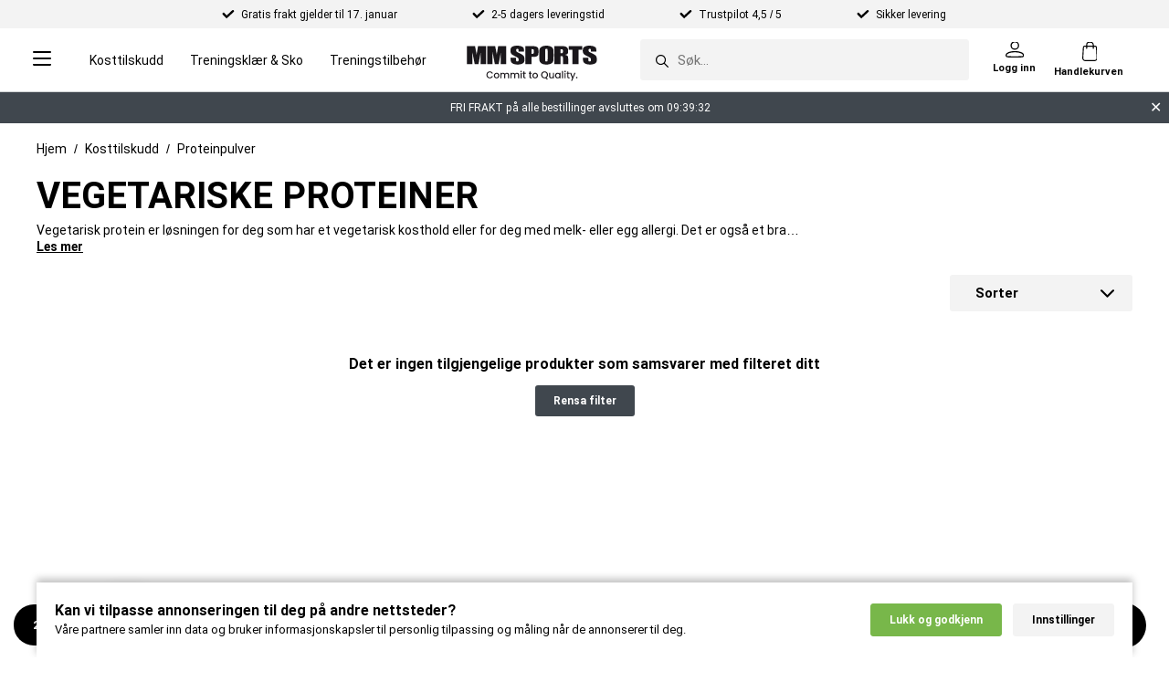

--- FILE ---
content_type: text/html; charset=utf-8
request_url: https://www.mmsports.no/Kosttilskudd/Proteinpulver/Vegetariske-Proteiner/
body_size: 66218
content:
<!DOCTYPE html>
<html lang="nb-NO">
<head>
      <link rel="dns-prefetch" href="https://cdn2.mmsports.no" />
<meta name="viewport" content="width=device-width, initial-scale=1.0" />
<meta name="google" content="notranslate">
<title>Kjøp vegetarisk protein på nettet | MM Sports</title>
    <link rel="canonical" href="https://www.mmsports.no/Kosttilskudd/Proteinpulver/Vegetariske-Proteiner/" />
<base href="/" />
<meta http-equiv="X-UA-Compatible" content="IE=edge" />
<meta http-equiv="Content-Type" content="text/html; charset=utf-8" />
<script type="text/javascript">(window.NREUM||(NREUM={})).init={ajax:{deny_list:["bam.nr-data.net"]},feature_flags:["soft_nav"]};(window.NREUM||(NREUM={})).loader_config={xpid:"UQMDUlBQGwICXFFQAAgA",licenseKey:"48a2fd3354",applicationID:"12802797",browserID:"12802934"};;/*! For license information please see nr-loader-full-1.308.0.min.js.LICENSE.txt */
(()=>{var e,t,r={384:(e,t,r)=>{"use strict";r.d(t,{NT:()=>a,US:()=>u,Zm:()=>o,bQ:()=>d,dV:()=>c,pV:()=>l});var n=r(6154),i=r(1863),s=r(1910);const a={beacon:"bam.nr-data.net",errorBeacon:"bam.nr-data.net"};function o(){return n.gm.NREUM||(n.gm.NREUM={}),void 0===n.gm.newrelic&&(n.gm.newrelic=n.gm.NREUM),n.gm.NREUM}function c(){let e=o();return e.o||(e.o={ST:n.gm.setTimeout,SI:n.gm.setImmediate||n.gm.setInterval,CT:n.gm.clearTimeout,XHR:n.gm.XMLHttpRequest,REQ:n.gm.Request,EV:n.gm.Event,PR:n.gm.Promise,MO:n.gm.MutationObserver,FETCH:n.gm.fetch,WS:n.gm.WebSocket},(0,s.i)(...Object.values(e.o))),e}function d(e,t){let r=o();r.initializedAgents??={},t.initializedAt={ms:(0,i.t)(),date:new Date},r.initializedAgents[e]=t}function u(e,t){o()[e]=t}function l(){return function(){let e=o();const t=e.info||{};e.info={beacon:a.beacon,errorBeacon:a.errorBeacon,...t}}(),function(){let e=o();const t=e.init||{};e.init={...t}}(),c(),function(){let e=o();const t=e.loader_config||{};e.loader_config={...t}}(),o()}},782:(e,t,r)=>{"use strict";r.d(t,{T:()=>n});const n=r(860).K7.pageViewTiming},860:(e,t,r)=>{"use strict";r.d(t,{$J:()=>u,K7:()=>c,P3:()=>d,XX:()=>i,Yy:()=>o,df:()=>s,qY:()=>n,v4:()=>a});const n="events",i="jserrors",s="browser/blobs",a="rum",o="browser/logs",c={ajax:"ajax",genericEvents:"generic_events",jserrors:i,logging:"logging",metrics:"metrics",pageAction:"page_action",pageViewEvent:"page_view_event",pageViewTiming:"page_view_timing",sessionReplay:"session_replay",sessionTrace:"session_trace",softNav:"soft_navigations",spa:"spa"},d={[c.pageViewEvent]:1,[c.pageViewTiming]:2,[c.metrics]:3,[c.jserrors]:4,[c.spa]:5,[c.ajax]:6,[c.sessionTrace]:7,[c.softNav]:8,[c.sessionReplay]:9,[c.logging]:10,[c.genericEvents]:11},u={[c.pageViewEvent]:a,[c.pageViewTiming]:n,[c.ajax]:n,[c.spa]:n,[c.softNav]:n,[c.metrics]:i,[c.jserrors]:i,[c.sessionTrace]:s,[c.sessionReplay]:s,[c.logging]:o,[c.genericEvents]:"ins"}},944:(e,t,r)=>{"use strict";r.d(t,{R:()=>i});var n=r(3241);function i(e,t){"function"==typeof console.debug&&(console.debug("New Relic Warning: https://github.com/newrelic/newrelic-browser-agent/blob/main/docs/warning-codes.md#".concat(e),t),(0,n.W)({agentIdentifier:null,drained:null,type:"data",name:"warn",feature:"warn",data:{code:e,secondary:t}}))}},993:(e,t,r)=>{"use strict";r.d(t,{A$:()=>s,ET:()=>a,TZ:()=>o,p_:()=>i});var n=r(860);const i={ERROR:"ERROR",WARN:"WARN",INFO:"INFO",DEBUG:"DEBUG",TRACE:"TRACE"},s={OFF:0,ERROR:1,WARN:2,INFO:3,DEBUG:4,TRACE:5},a="log",o=n.K7.logging},1541:(e,t,r)=>{"use strict";r.d(t,{U:()=>i,f:()=>n});const n={MFE:"MFE",BA:"BA"};function i(e,t){if(2!==t?.harvestEndpointVersion)return{};const r=t.agentRef.runtime.appMetadata.agents[0].entityGuid;return e?{"source.id":e.id,"source.name":e.name,"source.type":e.type,"parent.id":e.parent?.id||r,"parent.type":e.parent?.type||n.BA}:{"entity.guid":r,appId:t.agentRef.info.applicationID}}},1687:(e,t,r)=>{"use strict";r.d(t,{Ak:()=>d,Ze:()=>h,x3:()=>u});var n=r(3241),i=r(7836),s=r(3606),a=r(860),o=r(2646);const c={};function d(e,t){const r={staged:!1,priority:a.P3[t]||0};l(e),c[e].get(t)||c[e].set(t,r)}function u(e,t){e&&c[e]&&(c[e].get(t)&&c[e].delete(t),p(e,t,!1),c[e].size&&f(e))}function l(e){if(!e)throw new Error("agentIdentifier required");c[e]||(c[e]=new Map)}function h(e="",t="feature",r=!1){if(l(e),!e||!c[e].get(t)||r)return p(e,t);c[e].get(t).staged=!0,f(e)}function f(e){const t=Array.from(c[e]);t.every(([e,t])=>t.staged)&&(t.sort((e,t)=>e[1].priority-t[1].priority),t.forEach(([t])=>{c[e].delete(t),p(e,t)}))}function p(e,t,r=!0){const a=e?i.ee.get(e):i.ee,c=s.i.handlers;if(!a.aborted&&a.backlog&&c){if((0,n.W)({agentIdentifier:e,type:"lifecycle",name:"drain",feature:t}),r){const e=a.backlog[t],r=c[t];if(r){for(let t=0;e&&t<e.length;++t)g(e[t],r);Object.entries(r).forEach(([e,t])=>{Object.values(t||{}).forEach(t=>{t[0]?.on&&t[0]?.context()instanceof o.y&&t[0].on(e,t[1])})})}}a.isolatedBacklog||delete c[t],a.backlog[t]=null,a.emit("drain-"+t,[])}}function g(e,t){var r=e[1];Object.values(t[r]||{}).forEach(t=>{var r=e[0];if(t[0]===r){var n=t[1],i=e[3],s=e[2];n.apply(i,s)}})}},1738:(e,t,r)=>{"use strict";r.d(t,{U:()=>f,Y:()=>h});var n=r(3241),i=r(9908),s=r(1863),a=r(944),o=r(5701),c=r(3969),d=r(8362),u=r(860),l=r(4261);function h(e,t,r,s){const h=s||r;!h||h[e]&&h[e]!==d.d.prototype[e]||(h[e]=function(){(0,i.p)(c.xV,["API/"+e+"/called"],void 0,u.K7.metrics,r.ee),(0,n.W)({agentIdentifier:r.agentIdentifier,drained:!!o.B?.[r.agentIdentifier],type:"data",name:"api",feature:l.Pl+e,data:{}});try{return t.apply(this,arguments)}catch(e){(0,a.R)(23,e)}})}function f(e,t,r,n,a){const o=e.info;null===r?delete o.jsAttributes[t]:o.jsAttributes[t]=r,(a||null===r)&&(0,i.p)(l.Pl+n,[(0,s.t)(),t,r],void 0,"session",e.ee)}},1741:(e,t,r)=>{"use strict";r.d(t,{W:()=>s});var n=r(944),i=r(4261);class s{#e(e,...t){if(this[e]!==s.prototype[e])return this[e](...t);(0,n.R)(35,e)}addPageAction(e,t){return this.#e(i.hG,e,t)}register(e){return this.#e(i.eY,e)}recordCustomEvent(e,t){return this.#e(i.fF,e,t)}setPageViewName(e,t){return this.#e(i.Fw,e,t)}setCustomAttribute(e,t,r){return this.#e(i.cD,e,t,r)}noticeError(e,t){return this.#e(i.o5,e,t)}setUserId(e,t=!1){return this.#e(i.Dl,e,t)}setApplicationVersion(e){return this.#e(i.nb,e)}setErrorHandler(e){return this.#e(i.bt,e)}addRelease(e,t){return this.#e(i.k6,e,t)}log(e,t){return this.#e(i.$9,e,t)}start(){return this.#e(i.d3)}finished(e){return this.#e(i.BL,e)}recordReplay(){return this.#e(i.CH)}pauseReplay(){return this.#e(i.Tb)}addToTrace(e){return this.#e(i.U2,e)}setCurrentRouteName(e){return this.#e(i.PA,e)}interaction(e){return this.#e(i.dT,e)}wrapLogger(e,t,r){return this.#e(i.Wb,e,t,r)}measure(e,t){return this.#e(i.V1,e,t)}consent(e){return this.#e(i.Pv,e)}}},1863:(e,t,r)=>{"use strict";function n(){return Math.floor(performance.now())}r.d(t,{t:()=>n})},1910:(e,t,r)=>{"use strict";r.d(t,{i:()=>s});var n=r(944);const i=new Map;function s(...e){return e.every(e=>{if(i.has(e))return i.get(e);const t="function"==typeof e?e.toString():"",r=t.includes("[native code]"),s=t.includes("nrWrapper");return r||s||(0,n.R)(64,e?.name||t),i.set(e,r),r})}},2555:(e,t,r)=>{"use strict";r.d(t,{D:()=>o,f:()=>a});var n=r(384),i=r(8122);const s={beacon:n.NT.beacon,errorBeacon:n.NT.errorBeacon,licenseKey:void 0,applicationID:void 0,sa:void 0,queueTime:void 0,applicationTime:void 0,ttGuid:void 0,user:void 0,account:void 0,product:void 0,extra:void 0,jsAttributes:{},userAttributes:void 0,atts:void 0,transactionName:void 0,tNamePlain:void 0};function a(e){try{return!!e.licenseKey&&!!e.errorBeacon&&!!e.applicationID}catch(e){return!1}}const o=e=>(0,i.a)(e,s)},2614:(e,t,r)=>{"use strict";r.d(t,{BB:()=>a,H3:()=>n,g:()=>d,iL:()=>c,tS:()=>o,uh:()=>i,wk:()=>s});const n="NRBA",i="SESSION",s=144e5,a=18e5,o={STARTED:"session-started",PAUSE:"session-pause",RESET:"session-reset",RESUME:"session-resume",UPDATE:"session-update"},c={SAME_TAB:"same-tab",CROSS_TAB:"cross-tab"},d={OFF:0,FULL:1,ERROR:2}},2646:(e,t,r)=>{"use strict";r.d(t,{y:()=>n});class n{constructor(e){this.contextId=e}}},2843:(e,t,r)=>{"use strict";r.d(t,{G:()=>s,u:()=>i});var n=r(3878);function i(e,t=!1,r,i){(0,n.DD)("visibilitychange",function(){if(t)return void("hidden"===document.visibilityState&&e());e(document.visibilityState)},r,i)}function s(e,t,r){(0,n.sp)("pagehide",e,t,r)}},3241:(e,t,r)=>{"use strict";r.d(t,{W:()=>s});var n=r(6154);const i="newrelic";function s(e={}){try{n.gm.dispatchEvent(new CustomEvent(i,{detail:e}))}catch(e){}}},3304:(e,t,r)=>{"use strict";r.d(t,{A:()=>s});var n=r(7836);const i=()=>{const e=new WeakSet;return(t,r)=>{if("object"==typeof r&&null!==r){if(e.has(r))return;e.add(r)}return r}};function s(e){try{return JSON.stringify(e,i())??""}catch(e){try{n.ee.emit("internal-error",[e])}catch(e){}return""}}},3333:(e,t,r)=>{"use strict";r.d(t,{$v:()=>u,TZ:()=>n,Xh:()=>c,Zp:()=>i,kd:()=>d,mq:()=>o,nf:()=>a,qN:()=>s});const n=r(860).K7.genericEvents,i=["auxclick","click","copy","keydown","paste","scrollend"],s=["focus","blur"],a=4,o=1e3,c=2e3,d=["PageAction","UserAction","BrowserPerformance"],u={RESOURCES:"experimental.resources",REGISTER:"register"}},3434:(e,t,r)=>{"use strict";r.d(t,{Jt:()=>s,YM:()=>d});var n=r(7836),i=r(5607);const s="nr@original:".concat(i.W),a=50;var o=Object.prototype.hasOwnProperty,c=!1;function d(e,t){return e||(e=n.ee),r.inPlace=function(e,t,n,i,s){n||(n="");const a="-"===n.charAt(0);for(let o=0;o<t.length;o++){const c=t[o],d=e[c];l(d)||(e[c]=r(d,a?c+n:n,i,c,s))}},r.flag=s,r;function r(t,r,n,c,d){return l(t)?t:(r||(r=""),nrWrapper[s]=t,function(e,t,r){if(Object.defineProperty&&Object.keys)try{return Object.keys(e).forEach(function(r){Object.defineProperty(t,r,{get:function(){return e[r]},set:function(t){return e[r]=t,t}})}),t}catch(e){u([e],r)}for(var n in e)o.call(e,n)&&(t[n]=e[n])}(t,nrWrapper,e),nrWrapper);function nrWrapper(){var s,o,l,h;let f;try{o=this,s=[...arguments],l="function"==typeof n?n(s,o):n||{}}catch(t){u([t,"",[s,o,c],l],e)}i(r+"start",[s,o,c],l,d);const p=performance.now();let g;try{return h=t.apply(o,s),g=performance.now(),h}catch(e){throw g=performance.now(),i(r+"err",[s,o,e],l,d),f=e,f}finally{const e=g-p,t={start:p,end:g,duration:e,isLongTask:e>=a,methodName:c,thrownError:f};t.isLongTask&&i("long-task",[t,o],l,d),i(r+"end",[s,o,h],l,d)}}}function i(r,n,i,s){if(!c||t){var a=c;c=!0;try{e.emit(r,n,i,t,s)}catch(t){u([t,r,n,i],e)}c=a}}}function u(e,t){t||(t=n.ee);try{t.emit("internal-error",e)}catch(e){}}function l(e){return!(e&&"function"==typeof e&&e.apply&&!e[s])}},3606:(e,t,r)=>{"use strict";r.d(t,{i:()=>s});var n=r(9908);s.on=a;var i=s.handlers={};function s(e,t,r,s){a(s||n.d,i,e,t,r)}function a(e,t,r,i,s){s||(s="feature"),e||(e=n.d);var a=t[s]=t[s]||{};(a[r]=a[r]||[]).push([e,i])}},3738:(e,t,r)=>{"use strict";r.d(t,{He:()=>i,Kp:()=>o,Lc:()=>d,Rz:()=>u,TZ:()=>n,bD:()=>s,d3:()=>a,jx:()=>l,sl:()=>h,uP:()=>c});const n=r(860).K7.sessionTrace,i="bstResource",s="resource",a="-start",o="-end",c="fn"+a,d="fn"+o,u="pushState",l=1e3,h=3e4},3785:(e,t,r)=>{"use strict";r.d(t,{R:()=>c,b:()=>d});var n=r(9908),i=r(1863),s=r(860),a=r(3969),o=r(993);function c(e,t,r={},c=o.p_.INFO,d=!0,u,l=(0,i.t)()){(0,n.p)(a.xV,["API/logging/".concat(c.toLowerCase(),"/called")],void 0,s.K7.metrics,e),(0,n.p)(o.ET,[l,t,r,c,d,u],void 0,s.K7.logging,e)}function d(e){return"string"==typeof e&&Object.values(o.p_).some(t=>t===e.toUpperCase().trim())}},3878:(e,t,r)=>{"use strict";function n(e,t){return{capture:e,passive:!1,signal:t}}function i(e,t,r=!1,i){window.addEventListener(e,t,n(r,i))}function s(e,t,r=!1,i){document.addEventListener(e,t,n(r,i))}r.d(t,{DD:()=>s,jT:()=>n,sp:()=>i})},3969:(e,t,r)=>{"use strict";r.d(t,{TZ:()=>n,XG:()=>o,rs:()=>i,xV:()=>a,z_:()=>s});const n=r(860).K7.metrics,i="sm",s="cm",a="storeSupportabilityMetrics",o="storeEventMetrics"},4234:(e,t,r)=>{"use strict";r.d(t,{W:()=>s});var n=r(7836),i=r(1687);class s{constructor(e,t){this.agentIdentifier=e,this.ee=n.ee.get(e),this.featureName=t,this.blocked=!1}deregisterDrain(){(0,i.x3)(this.agentIdentifier,this.featureName)}}},4261:(e,t,r)=>{"use strict";r.d(t,{$9:()=>d,BL:()=>o,CH:()=>f,Dl:()=>w,Fw:()=>y,PA:()=>m,Pl:()=>n,Pv:()=>T,Tb:()=>l,U2:()=>s,V1:()=>E,Wb:()=>x,bt:()=>b,cD:()=>v,d3:()=>R,dT:()=>c,eY:()=>p,fF:()=>h,hG:()=>i,k6:()=>a,nb:()=>g,o5:()=>u});const n="api-",i="addPageAction",s="addToTrace",a="addRelease",o="finished",c="interaction",d="log",u="noticeError",l="pauseReplay",h="recordCustomEvent",f="recordReplay",p="register",g="setApplicationVersion",m="setCurrentRouteName",v="setCustomAttribute",b="setErrorHandler",y="setPageViewName",w="setUserId",R="start",x="wrapLogger",E="measure",T="consent"},5205:(e,t,r)=>{"use strict";r.d(t,{j:()=>S});var n=r(384),i=r(1741);var s=r(2555),a=r(3333);const o=e=>{if(!e||"string"!=typeof e)return!1;try{document.createDocumentFragment().querySelector(e)}catch{return!1}return!0};var c=r(2614),d=r(944),u=r(8122);const l="[data-nr-mask]",h=e=>(0,u.a)(e,(()=>{const e={feature_flags:[],experimental:{allow_registered_children:!1,resources:!1},mask_selector:"*",block_selector:"[data-nr-block]",mask_input_options:{color:!1,date:!1,"datetime-local":!1,email:!1,month:!1,number:!1,range:!1,search:!1,tel:!1,text:!1,time:!1,url:!1,week:!1,textarea:!1,select:!1,password:!0}};return{ajax:{deny_list:void 0,block_internal:!0,enabled:!0,autoStart:!0},api:{get allow_registered_children(){return e.feature_flags.includes(a.$v.REGISTER)||e.experimental.allow_registered_children},set allow_registered_children(t){e.experimental.allow_registered_children=t},duplicate_registered_data:!1},browser_consent_mode:{enabled:!1},distributed_tracing:{enabled:void 0,exclude_newrelic_header:void 0,cors_use_newrelic_header:void 0,cors_use_tracecontext_headers:void 0,allowed_origins:void 0},get feature_flags(){return e.feature_flags},set feature_flags(t){e.feature_flags=t},generic_events:{enabled:!0,autoStart:!0},harvest:{interval:30},jserrors:{enabled:!0,autoStart:!0},logging:{enabled:!0,autoStart:!0},metrics:{enabled:!0,autoStart:!0},obfuscate:void 0,page_action:{enabled:!0},page_view_event:{enabled:!0,autoStart:!0},page_view_timing:{enabled:!0,autoStart:!0},performance:{capture_marks:!1,capture_measures:!1,capture_detail:!0,resources:{get enabled(){return e.feature_flags.includes(a.$v.RESOURCES)||e.experimental.resources},set enabled(t){e.experimental.resources=t},asset_types:[],first_party_domains:[],ignore_newrelic:!0}},privacy:{cookies_enabled:!0},proxy:{assets:void 0,beacon:void 0},session:{expiresMs:c.wk,inactiveMs:c.BB},session_replay:{autoStart:!0,enabled:!1,preload:!1,sampling_rate:10,error_sampling_rate:100,collect_fonts:!1,inline_images:!1,fix_stylesheets:!0,mask_all_inputs:!0,get mask_text_selector(){return e.mask_selector},set mask_text_selector(t){o(t)?e.mask_selector="".concat(t,",").concat(l):""===t||null===t?e.mask_selector=l:(0,d.R)(5,t)},get block_class(){return"nr-block"},get ignore_class(){return"nr-ignore"},get mask_text_class(){return"nr-mask"},get block_selector(){return e.block_selector},set block_selector(t){o(t)?e.block_selector+=",".concat(t):""!==t&&(0,d.R)(6,t)},get mask_input_options(){return e.mask_input_options},set mask_input_options(t){t&&"object"==typeof t?e.mask_input_options={...t,password:!0}:(0,d.R)(7,t)}},session_trace:{enabled:!0,autoStart:!0},soft_navigations:{enabled:!0,autoStart:!0},spa:{enabled:!0,autoStart:!0},ssl:void 0,user_actions:{enabled:!0,elementAttributes:["id","className","tagName","type"]}}})());var f=r(6154),p=r(9324);let g=0;const m={buildEnv:p.F3,distMethod:p.Xs,version:p.xv,originTime:f.WN},v={consented:!1},b={appMetadata:{},get consented(){return this.session?.state?.consent||v.consented},set consented(e){v.consented=e},customTransaction:void 0,denyList:void 0,disabled:!1,harvester:void 0,isolatedBacklog:!1,isRecording:!1,loaderType:void 0,maxBytes:3e4,obfuscator:void 0,onerror:void 0,ptid:void 0,releaseIds:{},session:void 0,timeKeeper:void 0,registeredEntities:[],jsAttributesMetadata:{bytes:0},get harvestCount(){return++g}},y=e=>{const t=(0,u.a)(e,b),r=Object.keys(m).reduce((e,t)=>(e[t]={value:m[t],writable:!1,configurable:!0,enumerable:!0},e),{});return Object.defineProperties(t,r)};var w=r(5701);const R=e=>{const t=e.startsWith("http");e+="/",r.p=t?e:"https://"+e};var x=r(7836),E=r(3241);const T={accountID:void 0,trustKey:void 0,agentID:void 0,licenseKey:void 0,applicationID:void 0,xpid:void 0},A=e=>(0,u.a)(e,T),_=new Set;function S(e,t={},r,a){let{init:o,info:c,loader_config:d,runtime:u={},exposed:l=!0}=t;if(!c){const e=(0,n.pV)();o=e.init,c=e.info,d=e.loader_config}e.init=h(o||{}),e.loader_config=A(d||{}),c.jsAttributes??={},f.bv&&(c.jsAttributes.isWorker=!0),e.info=(0,s.D)(c);const p=e.init,g=[c.beacon,c.errorBeacon];_.has(e.agentIdentifier)||(p.proxy.assets&&(R(p.proxy.assets),g.push(p.proxy.assets)),p.proxy.beacon&&g.push(p.proxy.beacon),e.beacons=[...g],function(e){const t=(0,n.pV)();Object.getOwnPropertyNames(i.W.prototype).forEach(r=>{const n=i.W.prototype[r];if("function"!=typeof n||"constructor"===n)return;let s=t[r];e[r]&&!1!==e.exposed&&"micro-agent"!==e.runtime?.loaderType&&(t[r]=(...t)=>{const n=e[r](...t);return s?s(...t):n})})}(e),(0,n.US)("activatedFeatures",w.B)),u.denyList=[...p.ajax.deny_list||[],...p.ajax.block_internal?g:[]],u.ptid=e.agentIdentifier,u.loaderType=r,e.runtime=y(u),_.has(e.agentIdentifier)||(e.ee=x.ee.get(e.agentIdentifier),e.exposed=l,(0,E.W)({agentIdentifier:e.agentIdentifier,drained:!!w.B?.[e.agentIdentifier],type:"lifecycle",name:"initialize",feature:void 0,data:e.config})),_.add(e.agentIdentifier)}},5270:(e,t,r)=>{"use strict";r.d(t,{Aw:()=>a,SR:()=>s,rF:()=>o});var n=r(384),i=r(7767);function s(e){return!!(0,n.dV)().o.MO&&(0,i.V)(e)&&!0===e?.session_trace.enabled}function a(e){return!0===e?.session_replay.preload&&s(e)}function o(e,t){try{if("string"==typeof t?.type){if("password"===t.type.toLowerCase())return"*".repeat(e?.length||0);if(void 0!==t?.dataset?.nrUnmask||t?.classList?.contains("nr-unmask"))return e}}catch(e){}return"string"==typeof e?e.replace(/[\S]/g,"*"):"*".repeat(e?.length||0)}},5289:(e,t,r)=>{"use strict";r.d(t,{GG:()=>a,Qr:()=>c,sB:()=>o});var n=r(3878),i=r(6389);function s(){return"undefined"==typeof document||"complete"===document.readyState}function a(e,t){if(s())return e();const r=(0,i.J)(e),a=setInterval(()=>{s()&&(clearInterval(a),r())},500);(0,n.sp)("load",r,t)}function o(e){if(s())return e();(0,n.DD)("DOMContentLoaded",e)}function c(e){if(s())return e();(0,n.sp)("popstate",e)}},5607:(e,t,r)=>{"use strict";r.d(t,{W:()=>n});const n=(0,r(9566).bz)()},5701:(e,t,r)=>{"use strict";r.d(t,{B:()=>s,t:()=>a});var n=r(3241);const i=new Set,s={};function a(e,t){const r=t.agentIdentifier;s[r]??={},e&&"object"==typeof e&&(i.has(r)||(t.ee.emit("rumresp",[e]),s[r]=e,i.add(r),(0,n.W)({agentIdentifier:r,loaded:!0,drained:!0,type:"lifecycle",name:"load",feature:void 0,data:e})))}},6154:(e,t,r)=>{"use strict";r.d(t,{OF:()=>d,RI:()=>i,WN:()=>h,bv:()=>s,eN:()=>f,gm:()=>a,lR:()=>l,m:()=>c,mw:()=>o,sb:()=>u});var n=r(1863);const i="undefined"!=typeof window&&!!window.document,s="undefined"!=typeof WorkerGlobalScope&&("undefined"!=typeof self&&self instanceof WorkerGlobalScope&&self.navigator instanceof WorkerNavigator||"undefined"!=typeof globalThis&&globalThis instanceof WorkerGlobalScope&&globalThis.navigator instanceof WorkerNavigator),a=i?window:"undefined"!=typeof WorkerGlobalScope&&("undefined"!=typeof self&&self instanceof WorkerGlobalScope&&self||"undefined"!=typeof globalThis&&globalThis instanceof WorkerGlobalScope&&globalThis),o=Boolean("hidden"===a?.document?.visibilityState),c=""+a?.location,d=/iPad|iPhone|iPod/.test(a.navigator?.userAgent),u=d&&"undefined"==typeof SharedWorker,l=(()=>{const e=a.navigator?.userAgent?.match(/Firefox[/\s](\d+\.\d+)/);return Array.isArray(e)&&e.length>=2?+e[1]:0})(),h=Date.now()-(0,n.t)(),f=()=>"undefined"!=typeof PerformanceNavigationTiming&&a?.performance?.getEntriesByType("navigation")?.[0]?.responseStart},6344:(e,t,r)=>{"use strict";r.d(t,{BB:()=>u,Qb:()=>l,TZ:()=>i,Ug:()=>a,Vh:()=>s,_s:()=>o,bc:()=>d,yP:()=>c});var n=r(2614);const i=r(860).K7.sessionReplay,s="errorDuringReplay",a=.12,o={DomContentLoaded:0,Load:1,FullSnapshot:2,IncrementalSnapshot:3,Meta:4,Custom:5},c={[n.g.ERROR]:15e3,[n.g.FULL]:3e5,[n.g.OFF]:0},d={RESET:{message:"Session was reset",sm:"Reset"},IMPORT:{message:"Recorder failed to import",sm:"Import"},TOO_MANY:{message:"429: Too Many Requests",sm:"Too-Many"},TOO_BIG:{message:"Payload was too large",sm:"Too-Big"},CROSS_TAB:{message:"Session Entity was set to OFF on another tab",sm:"Cross-Tab"},ENTITLEMENTS:{message:"Session Replay is not allowed and will not be started",sm:"Entitlement"}},u=5e3,l={API:"api",RESUME:"resume",SWITCH_TO_FULL:"switchToFull",INITIALIZE:"initialize",PRELOAD:"preload"}},6389:(e,t,r)=>{"use strict";function n(e,t=500,r={}){const n=r?.leading||!1;let i;return(...r)=>{n&&void 0===i&&(e.apply(this,r),i=setTimeout(()=>{i=clearTimeout(i)},t)),n||(clearTimeout(i),i=setTimeout(()=>{e.apply(this,r)},t))}}function i(e){let t=!1;return(...r)=>{t||(t=!0,e.apply(this,r))}}r.d(t,{J:()=>i,s:()=>n})},6630:(e,t,r)=>{"use strict";r.d(t,{T:()=>n});const n=r(860).K7.pageViewEvent},6774:(e,t,r)=>{"use strict";r.d(t,{T:()=>n});const n=r(860).K7.jserrors},7295:(e,t,r)=>{"use strict";r.d(t,{Xv:()=>a,gX:()=>i,iW:()=>s});var n=[];function i(e){if(!e||s(e))return!1;if(0===n.length)return!0;if("*"===n[0].hostname)return!1;for(var t=0;t<n.length;t++){var r=n[t];if(r.hostname.test(e.hostname)&&r.pathname.test(e.pathname))return!1}return!0}function s(e){return void 0===e.hostname}function a(e){if(n=[],e&&e.length)for(var t=0;t<e.length;t++){let r=e[t];if(!r)continue;if("*"===r)return void(n=[{hostname:"*"}]);0===r.indexOf("http://")?r=r.substring(7):0===r.indexOf("https://")&&(r=r.substring(8));const i=r.indexOf("/");let s,a;i>0?(s=r.substring(0,i),a=r.substring(i)):(s=r,a="*");let[c]=s.split(":");n.push({hostname:o(c),pathname:o(a,!0)})}}function o(e,t=!1){const r=e.replace(/[.+?^${}()|[\]\\]/g,e=>"\\"+e).replace(/\*/g,".*?");return new RegExp((t?"^":"")+r+"$")}},7485:(e,t,r)=>{"use strict";r.d(t,{D:()=>i});var n=r(6154);function i(e){if(0===(e||"").indexOf("data:"))return{protocol:"data"};try{const t=new URL(e,location.href),r={port:t.port,hostname:t.hostname,pathname:t.pathname,search:t.search,protocol:t.protocol.slice(0,t.protocol.indexOf(":")),sameOrigin:t.protocol===n.gm?.location?.protocol&&t.host===n.gm?.location?.host};return r.port&&""!==r.port||("http:"===t.protocol&&(r.port="80"),"https:"===t.protocol&&(r.port="443")),r.pathname&&""!==r.pathname?r.pathname.startsWith("/")||(r.pathname="/".concat(r.pathname)):r.pathname="/",r}catch(e){return{}}}},7699:(e,t,r)=>{"use strict";r.d(t,{It:()=>s,KC:()=>o,No:()=>i,qh:()=>a});var n=r(860);const i=16e3,s=1e6,a="SESSION_ERROR",o={[n.K7.logging]:!0,[n.K7.genericEvents]:!1,[n.K7.jserrors]:!1,[n.K7.ajax]:!1}},7767:(e,t,r)=>{"use strict";r.d(t,{V:()=>i});var n=r(6154);const i=e=>n.RI&&!0===e?.privacy.cookies_enabled},7836:(e,t,r)=>{"use strict";r.d(t,{P:()=>o,ee:()=>c});var n=r(384),i=r(8990),s=r(2646),a=r(5607);const o="nr@context:".concat(a.W),c=function e(t,r){var n={},a={},u={},l=!1;try{l=16===r.length&&d.initializedAgents?.[r]?.runtime.isolatedBacklog}catch(e){}var h={on:p,addEventListener:p,removeEventListener:function(e,t){var r=n[e];if(!r)return;for(var i=0;i<r.length;i++)r[i]===t&&r.splice(i,1)},emit:function(e,r,n,i,s){!1!==s&&(s=!0);if(c.aborted&&!i)return;t&&s&&t.emit(e,r,n);var o=f(n);g(e).forEach(e=>{e.apply(o,r)});var d=v()[a[e]];d&&d.push([h,e,r,o]);return o},get:m,listeners:g,context:f,buffer:function(e,t){const r=v();if(t=t||"feature",h.aborted)return;Object.entries(e||{}).forEach(([e,n])=>{a[n]=t,t in r||(r[t]=[])})},abort:function(){h._aborted=!0,Object.keys(h.backlog).forEach(e=>{delete h.backlog[e]})},isBuffering:function(e){return!!v()[a[e]]},debugId:r,backlog:l?{}:t&&"object"==typeof t.backlog?t.backlog:{},isolatedBacklog:l};return Object.defineProperty(h,"aborted",{get:()=>{let e=h._aborted||!1;return e||(t&&(e=t.aborted),e)}}),h;function f(e){return e&&e instanceof s.y?e:e?(0,i.I)(e,o,()=>new s.y(o)):new s.y(o)}function p(e,t){n[e]=g(e).concat(t)}function g(e){return n[e]||[]}function m(t){return u[t]=u[t]||e(h,t)}function v(){return h.backlog}}(void 0,"globalEE"),d=(0,n.Zm)();d.ee||(d.ee=c)},8122:(e,t,r)=>{"use strict";r.d(t,{a:()=>i});var n=r(944);function i(e,t){try{if(!e||"object"!=typeof e)return(0,n.R)(3);if(!t||"object"!=typeof t)return(0,n.R)(4);const r=Object.create(Object.getPrototypeOf(t),Object.getOwnPropertyDescriptors(t)),s=0===Object.keys(r).length?e:r;for(let a in s)if(void 0!==e[a])try{if(null===e[a]){r[a]=null;continue}Array.isArray(e[a])&&Array.isArray(t[a])?r[a]=Array.from(new Set([...e[a],...t[a]])):"object"==typeof e[a]&&"object"==typeof t[a]?r[a]=i(e[a],t[a]):r[a]=e[a]}catch(e){r[a]||(0,n.R)(1,e)}return r}catch(e){(0,n.R)(2,e)}}},8139:(e,t,r)=>{"use strict";r.d(t,{u:()=>h});var n=r(7836),i=r(3434),s=r(8990),a=r(6154);const o={},c=a.gm.XMLHttpRequest,d="addEventListener",u="removeEventListener",l="nr@wrapped:".concat(n.P);function h(e){var t=function(e){return(e||n.ee).get("events")}(e);if(o[t.debugId]++)return t;o[t.debugId]=1;var r=(0,i.YM)(t,!0);function h(e){r.inPlace(e,[d,u],"-",p)}function p(e,t){return e[1]}return"getPrototypeOf"in Object&&(a.RI&&f(document,h),c&&f(c.prototype,h),f(a.gm,h)),t.on(d+"-start",function(e,t){var n=e[1];if(null!==n&&("function"==typeof n||"object"==typeof n)&&"newrelic"!==e[0]){var i=(0,s.I)(n,l,function(){var e={object:function(){if("function"!=typeof n.handleEvent)return;return n.handleEvent.apply(n,arguments)},function:n}[typeof n];return e?r(e,"fn-",null,e.name||"anonymous"):n});this.wrapped=e[1]=i}}),t.on(u+"-start",function(e){e[1]=this.wrapped||e[1]}),t}function f(e,t,...r){let n=e;for(;"object"==typeof n&&!Object.prototype.hasOwnProperty.call(n,d);)n=Object.getPrototypeOf(n);n&&t(n,...r)}},8362:(e,t,r)=>{"use strict";r.d(t,{d:()=>s});var n=r(9566),i=r(1741);class s extends i.W{agentIdentifier=(0,n.LA)(16)}},8374:(e,t,r)=>{r.nc=(()=>{try{return document?.currentScript?.nonce}catch(e){}return""})()},8990:(e,t,r)=>{"use strict";r.d(t,{I:()=>i});var n=Object.prototype.hasOwnProperty;function i(e,t,r){if(n.call(e,t))return e[t];var i=r();if(Object.defineProperty&&Object.keys)try{return Object.defineProperty(e,t,{value:i,writable:!0,enumerable:!1}),i}catch(e){}return e[t]=i,i}},9119:(e,t,r)=>{"use strict";r.d(t,{L:()=>s});var n=/([^?#]*)[^#]*(#[^?]*|$).*/,i=/([^?#]*)().*/;function s(e,t){return e?e.replace(t?n:i,"$1$2"):e}},9300:(e,t,r)=>{"use strict";r.d(t,{T:()=>n});const n=r(860).K7.ajax},9324:(e,t,r)=>{"use strict";r.d(t,{AJ:()=>a,F3:()=>i,Xs:()=>s,Yq:()=>o,xv:()=>n});const n="1.308.0",i="PROD",s="CDN",a="@newrelic/rrweb",o="1.0.1"},9566:(e,t,r)=>{"use strict";r.d(t,{LA:()=>o,ZF:()=>c,bz:()=>a,el:()=>d});var n=r(6154);const i="xxxxxxxx-xxxx-4xxx-yxxx-xxxxxxxxxxxx";function s(e,t){return e?15&e[t]:16*Math.random()|0}function a(){const e=n.gm?.crypto||n.gm?.msCrypto;let t,r=0;return e&&e.getRandomValues&&(t=e.getRandomValues(new Uint8Array(30))),i.split("").map(e=>"x"===e?s(t,r++).toString(16):"y"===e?(3&s()|8).toString(16):e).join("")}function o(e){const t=n.gm?.crypto||n.gm?.msCrypto;let r,i=0;t&&t.getRandomValues&&(r=t.getRandomValues(new Uint8Array(e)));const a=[];for(var o=0;o<e;o++)a.push(s(r,i++).toString(16));return a.join("")}function c(){return o(16)}function d(){return o(32)}},9908:(e,t,r)=>{"use strict";r.d(t,{d:()=>n,p:()=>i});var n=r(7836).ee.get("handle");function i(e,t,r,i,s){s?(s.buffer([e],i),s.emit(e,t,r)):(n.buffer([e],i),n.emit(e,t,r))}}},n={};function i(e){var t=n[e];if(void 0!==t)return t.exports;var s=n[e]={exports:{}};return r[e](s,s.exports,i),s.exports}i.m=r,i.d=(e,t)=>{for(var r in t)i.o(t,r)&&!i.o(e,r)&&Object.defineProperty(e,r,{enumerable:!0,get:t[r]})},i.f={},i.e=e=>Promise.all(Object.keys(i.f).reduce((t,r)=>(i.f[r](e,t),t),[])),i.u=e=>({95:"nr-full-compressor",222:"nr-full-recorder",891:"nr-full"}[e]+"-1.308.0.min.js"),i.o=(e,t)=>Object.prototype.hasOwnProperty.call(e,t),e={},t="NRBA-1.308.0.PROD:",i.l=(r,n,s,a)=>{if(e[r])e[r].push(n);else{var o,c;if(void 0!==s)for(var d=document.getElementsByTagName("script"),u=0;u<d.length;u++){var l=d[u];if(l.getAttribute("src")==r||l.getAttribute("data-webpack")==t+s){o=l;break}}if(!o){c=!0;var h={891:"sha512-fcveNDcpRQS9OweGhN4uJe88Qmg+EVyH6j/wngwL2Le0m7LYyz7q+JDx7KBxsdDF4TaPVsSmHg12T3pHwdLa7w==",222:"sha512-O8ZzdvgB4fRyt7k2Qrr4STpR+tCA2mcQEig6/dP3rRy9uEx1CTKQ6cQ7Src0361y7xS434ua+zIPo265ZpjlEg==",95:"sha512-jDWejat/6/UDex/9XjYoPPmpMPuEvBCSuCg/0tnihjbn5bh9mP3An0NzFV9T5Tc+3kKhaXaZA8UIKPAanD2+Gw=="};(o=document.createElement("script")).charset="utf-8",i.nc&&o.setAttribute("nonce",i.nc),o.setAttribute("data-webpack",t+s),o.src=r,0!==o.src.indexOf(window.location.origin+"/")&&(o.crossOrigin="anonymous"),h[a]&&(o.integrity=h[a])}e[r]=[n];var f=(t,n)=>{o.onerror=o.onload=null,clearTimeout(p);var i=e[r];if(delete e[r],o.parentNode&&o.parentNode.removeChild(o),i&&i.forEach(e=>e(n)),t)return t(n)},p=setTimeout(f.bind(null,void 0,{type:"timeout",target:o}),12e4);o.onerror=f.bind(null,o.onerror),o.onload=f.bind(null,o.onload),c&&document.head.appendChild(o)}},i.r=e=>{"undefined"!=typeof Symbol&&Symbol.toStringTag&&Object.defineProperty(e,Symbol.toStringTag,{value:"Module"}),Object.defineProperty(e,"__esModule",{value:!0})},i.p="https://js-agent.newrelic.com/",(()=>{var e={85:0,959:0};i.f.j=(t,r)=>{var n=i.o(e,t)?e[t]:void 0;if(0!==n)if(n)r.push(n[2]);else{var s=new Promise((r,i)=>n=e[t]=[r,i]);r.push(n[2]=s);var a=i.p+i.u(t),o=new Error;i.l(a,r=>{if(i.o(e,t)&&(0!==(n=e[t])&&(e[t]=void 0),n)){var s=r&&("load"===r.type?"missing":r.type),a=r&&r.target&&r.target.src;o.message="Loading chunk "+t+" failed: ("+s+": "+a+")",o.name="ChunkLoadError",o.type=s,o.request=a,n[1](o)}},"chunk-"+t,t)}};var t=(t,r)=>{var n,s,[a,o,c]=r,d=0;if(a.some(t=>0!==e[t])){for(n in o)i.o(o,n)&&(i.m[n]=o[n]);if(c)c(i)}for(t&&t(r);d<a.length;d++)s=a[d],i.o(e,s)&&e[s]&&e[s][0](),e[s]=0},r=self["webpackChunk:NRBA-1.308.0.PROD"]=self["webpackChunk:NRBA-1.308.0.PROD"]||[];r.forEach(t.bind(null,0)),r.push=t.bind(null,r.push.bind(r))})(),(()=>{"use strict";i(8374);var e=i(8362),t=i(860);const r=Object.values(t.K7);var n=i(5205);var s=i(9908),a=i(1863),o=i(4261),c=i(1738);var d=i(1687),u=i(4234),l=i(5289),h=i(6154),f=i(944),p=i(5270),g=i(7767),m=i(6389),v=i(7699);class b extends u.W{constructor(e,t){super(e.agentIdentifier,t),this.agentRef=e,this.abortHandler=void 0,this.featAggregate=void 0,this.loadedSuccessfully=void 0,this.onAggregateImported=new Promise(e=>{this.loadedSuccessfully=e}),this.deferred=Promise.resolve(),!1===e.init[this.featureName].autoStart?this.deferred=new Promise((t,r)=>{this.ee.on("manual-start-all",(0,m.J)(()=>{(0,d.Ak)(e.agentIdentifier,this.featureName),t()}))}):(0,d.Ak)(e.agentIdentifier,t)}importAggregator(e,t,r={}){if(this.featAggregate)return;const n=async()=>{let n;await this.deferred;try{if((0,g.V)(e.init)){const{setupAgentSession:t}=await i.e(891).then(i.bind(i,8766));n=t(e)}}catch(e){(0,f.R)(20,e),this.ee.emit("internal-error",[e]),(0,s.p)(v.qh,[e],void 0,this.featureName,this.ee)}try{if(!this.#t(this.featureName,n,e.init))return(0,d.Ze)(this.agentIdentifier,this.featureName),void this.loadedSuccessfully(!1);const{Aggregate:i}=await t();this.featAggregate=new i(e,r),e.runtime.harvester.initializedAggregates.push(this.featAggregate),this.loadedSuccessfully(!0)}catch(e){(0,f.R)(34,e),this.abortHandler?.(),(0,d.Ze)(this.agentIdentifier,this.featureName,!0),this.loadedSuccessfully(!1),this.ee&&this.ee.abort()}};h.RI?(0,l.GG)(()=>n(),!0):n()}#t(e,r,n){if(this.blocked)return!1;switch(e){case t.K7.sessionReplay:return(0,p.SR)(n)&&!!r;case t.K7.sessionTrace:return!!r;default:return!0}}}var y=i(6630),w=i(2614),R=i(3241);class x extends b{static featureName=y.T;constructor(e){var t;super(e,y.T),this.setupInspectionEvents(e.agentIdentifier),t=e,(0,c.Y)(o.Fw,function(e,r){"string"==typeof e&&("/"!==e.charAt(0)&&(e="/"+e),t.runtime.customTransaction=(r||"http://custom.transaction")+e,(0,s.p)(o.Pl+o.Fw,[(0,a.t)()],void 0,void 0,t.ee))},t),this.importAggregator(e,()=>i.e(891).then(i.bind(i,3718)))}setupInspectionEvents(e){const t=(t,r)=>{t&&(0,R.W)({agentIdentifier:e,timeStamp:t.timeStamp,loaded:"complete"===t.target.readyState,type:"window",name:r,data:t.target.location+""})};(0,l.sB)(e=>{t(e,"DOMContentLoaded")}),(0,l.GG)(e=>{t(e,"load")}),(0,l.Qr)(e=>{t(e,"navigate")}),this.ee.on(w.tS.UPDATE,(t,r)=>{(0,R.W)({agentIdentifier:e,type:"lifecycle",name:"session",data:r})})}}var E=i(384);class T extends e.d{constructor(e){var t;(super(),h.gm)?(this.features={},(0,E.bQ)(this.agentIdentifier,this),this.desiredFeatures=new Set(e.features||[]),this.desiredFeatures.add(x),(0,n.j)(this,e,e.loaderType||"agent"),t=this,(0,c.Y)(o.cD,function(e,r,n=!1){if("string"==typeof e){if(["string","number","boolean"].includes(typeof r)||null===r)return(0,c.U)(t,e,r,o.cD,n);(0,f.R)(40,typeof r)}else(0,f.R)(39,typeof e)},t),function(e){(0,c.Y)(o.Dl,function(t,r=!1){if("string"!=typeof t&&null!==t)return void(0,f.R)(41,typeof t);const n=e.info.jsAttributes["enduser.id"];r&&null!=n&&n!==t?(0,s.p)(o.Pl+"setUserIdAndResetSession",[t],void 0,"session",e.ee):(0,c.U)(e,"enduser.id",t,o.Dl,!0)},e)}(this),function(e){(0,c.Y)(o.nb,function(t){if("string"==typeof t||null===t)return(0,c.U)(e,"application.version",t,o.nb,!1);(0,f.R)(42,typeof t)},e)}(this),function(e){(0,c.Y)(o.d3,function(){e.ee.emit("manual-start-all")},e)}(this),function(e){(0,c.Y)(o.Pv,function(t=!0){if("boolean"==typeof t){if((0,s.p)(o.Pl+o.Pv,[t],void 0,"session",e.ee),e.runtime.consented=t,t){const t=e.features.page_view_event;t.onAggregateImported.then(e=>{const r=t.featAggregate;e&&!r.sentRum&&r.sendRum()})}}else(0,f.R)(65,typeof t)},e)}(this),this.run()):(0,f.R)(21)}get config(){return{info:this.info,init:this.init,loader_config:this.loader_config,runtime:this.runtime}}get api(){return this}run(){try{const e=function(e){const t={};return r.forEach(r=>{t[r]=!!e[r]?.enabled}),t}(this.init),n=[...this.desiredFeatures];n.sort((e,r)=>t.P3[e.featureName]-t.P3[r.featureName]),n.forEach(r=>{if(!e[r.featureName]&&r.featureName!==t.K7.pageViewEvent)return;if(r.featureName===t.K7.spa)return void(0,f.R)(67);const n=function(e){switch(e){case t.K7.ajax:return[t.K7.jserrors];case t.K7.sessionTrace:return[t.K7.ajax,t.K7.pageViewEvent];case t.K7.sessionReplay:return[t.K7.sessionTrace];case t.K7.pageViewTiming:return[t.K7.pageViewEvent];default:return[]}}(r.featureName).filter(e=>!(e in this.features));n.length>0&&(0,f.R)(36,{targetFeature:r.featureName,missingDependencies:n}),this.features[r.featureName]=new r(this)})}catch(e){(0,f.R)(22,e);for(const e in this.features)this.features[e].abortHandler?.();const t=(0,E.Zm)();delete t.initializedAgents[this.agentIdentifier]?.features,delete this.sharedAggregator;return t.ee.get(this.agentIdentifier).abort(),!1}}}var A=i(2843),_=i(782);class S extends b{static featureName=_.T;constructor(e){super(e,_.T),h.RI&&((0,A.u)(()=>(0,s.p)("docHidden",[(0,a.t)()],void 0,_.T,this.ee),!0),(0,A.G)(()=>(0,s.p)("winPagehide",[(0,a.t)()],void 0,_.T,this.ee)),this.importAggregator(e,()=>i.e(891).then(i.bind(i,9018))))}}var O=i(3969);class I extends b{static featureName=O.TZ;constructor(e){super(e,O.TZ),h.RI&&document.addEventListener("securitypolicyviolation",e=>{(0,s.p)(O.xV,["Generic/CSPViolation/Detected"],void 0,this.featureName,this.ee)}),this.importAggregator(e,()=>i.e(891).then(i.bind(i,6555)))}}var P=i(6774),k=i(3878),N=i(3304);class D{constructor(e,t,r,n,i){this.name="UncaughtError",this.message="string"==typeof e?e:(0,N.A)(e),this.sourceURL=t,this.line=r,this.column=n,this.__newrelic=i}}function j(e){return M(e)?e:new D(void 0!==e?.message?e.message:e,e?.filename||e?.sourceURL,e?.lineno||e?.line,e?.colno||e?.col,e?.__newrelic,e?.cause)}function C(e){const t="Unhandled Promise Rejection: ";if(!e?.reason)return;if(M(e.reason)){try{e.reason.message.startsWith(t)||(e.reason.message=t+e.reason.message)}catch(e){}return j(e.reason)}const r=j(e.reason);return(r.message||"").startsWith(t)||(r.message=t+r.message),r}function L(e){if(e.error instanceof SyntaxError&&!/:\d+$/.test(e.error.stack?.trim())){const t=new D(e.message,e.filename,e.lineno,e.colno,e.error.__newrelic,e.cause);return t.name=SyntaxError.name,t}return M(e.error)?e.error:j(e)}function M(e){return e instanceof Error&&!!e.stack}function B(e,r,n,i,o=(0,a.t)()){"string"==typeof e&&(e=new Error(e)),(0,s.p)("err",[e,o,!1,r,n.runtime.isRecording,void 0,i],void 0,t.K7.jserrors,n.ee),(0,s.p)("uaErr",[],void 0,t.K7.genericEvents,n.ee)}var H=i(1541),K=i(993),W=i(3785);function U(e,{customAttributes:t={},level:r=K.p_.INFO}={},n,i,s=(0,a.t)()){(0,W.R)(n.ee,e,t,r,!1,i,s)}function F(e,r,n,i,c=(0,a.t)()){(0,s.p)(o.Pl+o.hG,[c,e,r,i],void 0,t.K7.genericEvents,n.ee)}function V(e,r,n,i,c=(0,a.t)()){const{start:d,end:u,customAttributes:l}=r||{},h={customAttributes:l||{}};if("object"!=typeof h.customAttributes||"string"!=typeof e||0===e.length)return void(0,f.R)(57);const p=(e,t)=>null==e?t:"number"==typeof e?e:e instanceof PerformanceMark?e.startTime:Number.NaN;if(h.start=p(d,0),h.end=p(u,c),Number.isNaN(h.start)||Number.isNaN(h.end))(0,f.R)(57);else{if(h.duration=h.end-h.start,!(h.duration<0))return(0,s.p)(o.Pl+o.V1,[h,e,i],void 0,t.K7.genericEvents,n.ee),h;(0,f.R)(58)}}function z(e,r={},n,i,c=(0,a.t)()){(0,s.p)(o.Pl+o.fF,[c,e,r,i],void 0,t.K7.genericEvents,n.ee)}function G(e){(0,c.Y)(o.eY,function(t){return Y(e,t)},e)}function Y(e,r,n){(0,f.R)(54,"newrelic.register"),r||={},r.type=H.f.MFE,r.licenseKey||=e.info.licenseKey,r.blocked=!1,r.parent=n||{},Array.isArray(r.tags)||(r.tags=[]);const i={};r.tags.forEach(e=>{"name"!==e&&"id"!==e&&(i["source.".concat(e)]=!0)}),r.isolated??=!0;let o=()=>{};const c=e.runtime.registeredEntities;if(!r.isolated){const e=c.find(({metadata:{target:{id:e}}})=>e===r.id&&!r.isolated);if(e)return e}const d=e=>{r.blocked=!0,o=e};function u(e){return"string"==typeof e&&!!e.trim()&&e.trim().length<501||"number"==typeof e}e.init.api.allow_registered_children||d((0,m.J)(()=>(0,f.R)(55))),u(r.id)&&u(r.name)||d((0,m.J)(()=>(0,f.R)(48,r)));const l={addPageAction:(t,n={})=>g(F,[t,{...i,...n},e],r),deregister:()=>{d((0,m.J)(()=>(0,f.R)(68)))},log:(t,n={})=>g(U,[t,{...n,customAttributes:{...i,...n.customAttributes||{}}},e],r),measure:(t,n={})=>g(V,[t,{...n,customAttributes:{...i,...n.customAttributes||{}}},e],r),noticeError:(t,n={})=>g(B,[t,{...i,...n},e],r),register:(t={})=>g(Y,[e,t],l.metadata.target),recordCustomEvent:(t,n={})=>g(z,[t,{...i,...n},e],r),setApplicationVersion:e=>p("application.version",e),setCustomAttribute:(e,t)=>p(e,t),setUserId:e=>p("enduser.id",e),metadata:{customAttributes:i,target:r}},h=()=>(r.blocked&&o(),r.blocked);h()||c.push(l);const p=(e,t)=>{h()||(i[e]=t)},g=(r,n,i)=>{if(h())return;const o=(0,a.t)();(0,s.p)(O.xV,["API/register/".concat(r.name,"/called")],void 0,t.K7.metrics,e.ee);try{if(e.init.api.duplicate_registered_data&&"register"!==r.name){let e=n;if(n[1]instanceof Object){const t={"child.id":i.id,"child.type":i.type};e="customAttributes"in n[1]?[n[0],{...n[1],customAttributes:{...n[1].customAttributes,...t}},...n.slice(2)]:[n[0],{...n[1],...t},...n.slice(2)]}r(...e,void 0,o)}return r(...n,i,o)}catch(e){(0,f.R)(50,e)}};return l}class q extends b{static featureName=P.T;constructor(e){var t;super(e,P.T),t=e,(0,c.Y)(o.o5,(e,r)=>B(e,r,t),t),function(e){(0,c.Y)(o.bt,function(t){e.runtime.onerror=t},e)}(e),function(e){let t=0;(0,c.Y)(o.k6,function(e,r){++t>10||(this.runtime.releaseIds[e.slice(-200)]=(""+r).slice(-200))},e)}(e),G(e);try{this.removeOnAbort=new AbortController}catch(e){}this.ee.on("internal-error",(t,r)=>{this.abortHandler&&(0,s.p)("ierr",[j(t),(0,a.t)(),!0,{},e.runtime.isRecording,r],void 0,this.featureName,this.ee)}),h.gm.addEventListener("unhandledrejection",t=>{this.abortHandler&&(0,s.p)("err",[C(t),(0,a.t)(),!1,{unhandledPromiseRejection:1},e.runtime.isRecording],void 0,this.featureName,this.ee)},(0,k.jT)(!1,this.removeOnAbort?.signal)),h.gm.addEventListener("error",t=>{this.abortHandler&&(0,s.p)("err",[L(t),(0,a.t)(),!1,{},e.runtime.isRecording],void 0,this.featureName,this.ee)},(0,k.jT)(!1,this.removeOnAbort?.signal)),this.abortHandler=this.#r,this.importAggregator(e,()=>i.e(891).then(i.bind(i,2176)))}#r(){this.removeOnAbort?.abort(),this.abortHandler=void 0}}var Z=i(8990);let X=1;function J(e){const t=typeof e;return!e||"object"!==t&&"function"!==t?-1:e===h.gm?0:(0,Z.I)(e,"nr@id",function(){return X++})}function Q(e){if("string"==typeof e&&e.length)return e.length;if("object"==typeof e){if("undefined"!=typeof ArrayBuffer&&e instanceof ArrayBuffer&&e.byteLength)return e.byteLength;if("undefined"!=typeof Blob&&e instanceof Blob&&e.size)return e.size;if(!("undefined"!=typeof FormData&&e instanceof FormData))try{return(0,N.A)(e).length}catch(e){return}}}var ee=i(8139),te=i(7836),re=i(3434);const ne={},ie=["open","send"];function se(e){var t=e||te.ee;const r=function(e){return(e||te.ee).get("xhr")}(t);if(void 0===h.gm.XMLHttpRequest)return r;if(ne[r.debugId]++)return r;ne[r.debugId]=1,(0,ee.u)(t);var n=(0,re.YM)(r),i=h.gm.XMLHttpRequest,s=h.gm.MutationObserver,a=h.gm.Promise,o=h.gm.setInterval,c="readystatechange",d=["onload","onerror","onabort","onloadstart","onloadend","onprogress","ontimeout"],u=[],l=h.gm.XMLHttpRequest=function(e){const t=new i(e),s=r.context(t);try{r.emit("new-xhr",[t],s),t.addEventListener(c,(a=s,function(){var e=this;e.readyState>3&&!a.resolved&&(a.resolved=!0,r.emit("xhr-resolved",[],e)),n.inPlace(e,d,"fn-",y)}),(0,k.jT)(!1))}catch(e){(0,f.R)(15,e);try{r.emit("internal-error",[e])}catch(e){}}var a;return t};function p(e,t){n.inPlace(t,["onreadystatechange"],"fn-",y)}if(function(e,t){for(var r in e)t[r]=e[r]}(i,l),l.prototype=i.prototype,n.inPlace(l.prototype,ie,"-xhr-",y),r.on("send-xhr-start",function(e,t){p(e,t),function(e){u.push(e),s&&(g?g.then(b):o?o(b):(m=-m,v.data=m))}(t)}),r.on("open-xhr-start",p),s){var g=a&&a.resolve();if(!o&&!a){var m=1,v=document.createTextNode(m);new s(b).observe(v,{characterData:!0})}}else t.on("fn-end",function(e){e[0]&&e[0].type===c||b()});function b(){for(var e=0;e<u.length;e++)p(0,u[e]);u.length&&(u=[])}function y(e,t){return t}return r}var ae="fetch-",oe=ae+"body-",ce=["arrayBuffer","blob","json","text","formData"],de=h.gm.Request,ue=h.gm.Response,le="prototype";const he={};function fe(e){const t=function(e){return(e||te.ee).get("fetch")}(e);if(!(de&&ue&&h.gm.fetch))return t;if(he[t.debugId]++)return t;function r(e,r,n){var i=e[r];"function"==typeof i&&(e[r]=function(){var e,r=[...arguments],s={};t.emit(n+"before-start",[r],s),s[te.P]&&s[te.P].dt&&(e=s[te.P].dt);var a=i.apply(this,r);return t.emit(n+"start",[r,e],a),a.then(function(e){return t.emit(n+"end",[null,e],a),e},function(e){throw t.emit(n+"end",[e],a),e})})}return he[t.debugId]=1,ce.forEach(e=>{r(de[le],e,oe),r(ue[le],e,oe)}),r(h.gm,"fetch",ae),t.on(ae+"end",function(e,r){var n=this;if(r){var i=r.headers.get("content-length");null!==i&&(n.rxSize=i),t.emit(ae+"done",[null,r],n)}else t.emit(ae+"done",[e],n)}),t}var pe=i(7485),ge=i(9566);class me{constructor(e){this.agentRef=e}generateTracePayload(e){const t=this.agentRef.loader_config;if(!this.shouldGenerateTrace(e)||!t)return null;var r=(t.accountID||"").toString()||null,n=(t.agentID||"").toString()||null,i=(t.trustKey||"").toString()||null;if(!r||!n)return null;var s=(0,ge.ZF)(),a=(0,ge.el)(),o=Date.now(),c={spanId:s,traceId:a,timestamp:o};return(e.sameOrigin||this.isAllowedOrigin(e)&&this.useTraceContextHeadersForCors())&&(c.traceContextParentHeader=this.generateTraceContextParentHeader(s,a),c.traceContextStateHeader=this.generateTraceContextStateHeader(s,o,r,n,i)),(e.sameOrigin&&!this.excludeNewrelicHeader()||!e.sameOrigin&&this.isAllowedOrigin(e)&&this.useNewrelicHeaderForCors())&&(c.newrelicHeader=this.generateTraceHeader(s,a,o,r,n,i)),c}generateTraceContextParentHeader(e,t){return"00-"+t+"-"+e+"-01"}generateTraceContextStateHeader(e,t,r,n,i){return i+"@nr=0-1-"+r+"-"+n+"-"+e+"----"+t}generateTraceHeader(e,t,r,n,i,s){if(!("function"==typeof h.gm?.btoa))return null;var a={v:[0,1],d:{ty:"Browser",ac:n,ap:i,id:e,tr:t,ti:r}};return s&&n!==s&&(a.d.tk=s),btoa((0,N.A)(a))}shouldGenerateTrace(e){return this.agentRef.init?.distributed_tracing?.enabled&&this.isAllowedOrigin(e)}isAllowedOrigin(e){var t=!1;const r=this.agentRef.init?.distributed_tracing;if(e.sameOrigin)t=!0;else if(r?.allowed_origins instanceof Array)for(var n=0;n<r.allowed_origins.length;n++){var i=(0,pe.D)(r.allowed_origins[n]);if(e.hostname===i.hostname&&e.protocol===i.protocol&&e.port===i.port){t=!0;break}}return t}excludeNewrelicHeader(){var e=this.agentRef.init?.distributed_tracing;return!!e&&!!e.exclude_newrelic_header}useNewrelicHeaderForCors(){var e=this.agentRef.init?.distributed_tracing;return!!e&&!1!==e.cors_use_newrelic_header}useTraceContextHeadersForCors(){var e=this.agentRef.init?.distributed_tracing;return!!e&&!!e.cors_use_tracecontext_headers}}var ve=i(9300),be=i(7295);function ye(e){return"string"==typeof e?e:e instanceof(0,E.dV)().o.REQ?e.url:h.gm?.URL&&e instanceof URL?e.href:void 0}var we=["load","error","abort","timeout"],Re=we.length,xe=(0,E.dV)().o.REQ,Ee=(0,E.dV)().o.XHR;const Te="X-NewRelic-App-Data";class Ae extends b{static featureName=ve.T;constructor(e){super(e,ve.T),this.dt=new me(e),this.handler=(e,t,r,n)=>(0,s.p)(e,t,r,n,this.ee);try{const e={xmlhttprequest:"xhr",fetch:"fetch",beacon:"beacon"};h.gm?.performance?.getEntriesByType("resource").forEach(r=>{if(r.initiatorType in e&&0!==r.responseStatus){const n={status:r.responseStatus},i={rxSize:r.transferSize,duration:Math.floor(r.duration),cbTime:0};_e(n,r.name),this.handler("xhr",[n,i,r.startTime,r.responseEnd,e[r.initiatorType]],void 0,t.K7.ajax)}})}catch(e){}fe(this.ee),se(this.ee),function(e,r,n,i){function o(e){var t=this;t.totalCbs=0,t.called=0,t.cbTime=0,t.end=E,t.ended=!1,t.xhrGuids={},t.lastSize=null,t.loadCaptureCalled=!1,t.params=this.params||{},t.metrics=this.metrics||{},t.latestLongtaskEnd=0,e.addEventListener("load",function(r){T(t,e)},(0,k.jT)(!1)),h.lR||e.addEventListener("progress",function(e){t.lastSize=e.loaded},(0,k.jT)(!1))}function c(e){this.params={method:e[0]},_e(this,e[1]),this.metrics={}}function d(t,r){e.loader_config.xpid&&this.sameOrigin&&r.setRequestHeader("X-NewRelic-ID",e.loader_config.xpid);var n=i.generateTracePayload(this.parsedOrigin);if(n){var s=!1;n.newrelicHeader&&(r.setRequestHeader("newrelic",n.newrelicHeader),s=!0),n.traceContextParentHeader&&(r.setRequestHeader("traceparent",n.traceContextParentHeader),n.traceContextStateHeader&&r.setRequestHeader("tracestate",n.traceContextStateHeader),s=!0),s&&(this.dt=n)}}function u(e,t){var n=this.metrics,i=e[0],s=this;if(n&&i){var o=Q(i);o&&(n.txSize=o)}this.startTime=(0,a.t)(),this.body=i,this.listener=function(e){try{"abort"!==e.type||s.loadCaptureCalled||(s.params.aborted=!0),("load"!==e.type||s.called===s.totalCbs&&(s.onloadCalled||"function"!=typeof t.onload)&&"function"==typeof s.end)&&s.end(t)}catch(e){try{r.emit("internal-error",[e])}catch(e){}}};for(var c=0;c<Re;c++)t.addEventListener(we[c],this.listener,(0,k.jT)(!1))}function l(e,t,r){this.cbTime+=e,t?this.onloadCalled=!0:this.called+=1,this.called!==this.totalCbs||!this.onloadCalled&&"function"==typeof r.onload||"function"!=typeof this.end||this.end(r)}function f(e,t){var r=""+J(e)+!!t;this.xhrGuids&&!this.xhrGuids[r]&&(this.xhrGuids[r]=!0,this.totalCbs+=1)}function p(e,t){var r=""+J(e)+!!t;this.xhrGuids&&this.xhrGuids[r]&&(delete this.xhrGuids[r],this.totalCbs-=1)}function g(){this.endTime=(0,a.t)()}function m(e,t){t instanceof Ee&&"load"===e[0]&&r.emit("xhr-load-added",[e[1],e[2]],t)}function v(e,t){t instanceof Ee&&"load"===e[0]&&r.emit("xhr-load-removed",[e[1],e[2]],t)}function b(e,t,r){t instanceof Ee&&("onload"===r&&(this.onload=!0),("load"===(e[0]&&e[0].type)||this.onload)&&(this.xhrCbStart=(0,a.t)()))}function y(e,t){this.xhrCbStart&&r.emit("xhr-cb-time",[(0,a.t)()-this.xhrCbStart,this.onload,t],t)}function w(e){var t,r=e[1]||{};if("string"==typeof e[0]?0===(t=e[0]).length&&h.RI&&(t=""+h.gm.location.href):e[0]&&e[0].url?t=e[0].url:h.gm?.URL&&e[0]&&e[0]instanceof URL?t=e[0].href:"function"==typeof e[0].toString&&(t=e[0].toString()),"string"==typeof t&&0!==t.length){t&&(this.parsedOrigin=(0,pe.D)(t),this.sameOrigin=this.parsedOrigin.sameOrigin);var n=i.generateTracePayload(this.parsedOrigin);if(n&&(n.newrelicHeader||n.traceContextParentHeader))if(e[0]&&e[0].headers)o(e[0].headers,n)&&(this.dt=n);else{var s={};for(var a in r)s[a]=r[a];s.headers=new Headers(r.headers||{}),o(s.headers,n)&&(this.dt=n),e.length>1?e[1]=s:e.push(s)}}function o(e,t){var r=!1;return t.newrelicHeader&&(e.set("newrelic",t.newrelicHeader),r=!0),t.traceContextParentHeader&&(e.set("traceparent",t.traceContextParentHeader),t.traceContextStateHeader&&e.set("tracestate",t.traceContextStateHeader),r=!0),r}}function R(e,t){this.params={},this.metrics={},this.startTime=(0,a.t)(),this.dt=t,e.length>=1&&(this.target=e[0]),e.length>=2&&(this.opts=e[1]);var r=this.opts||{},n=this.target;_e(this,ye(n));var i=(""+(n&&n instanceof xe&&n.method||r.method||"GET")).toUpperCase();this.params.method=i,this.body=r.body,this.txSize=Q(r.body)||0}function x(e,r){if(this.endTime=(0,a.t)(),this.params||(this.params={}),(0,be.iW)(this.params))return;let i;this.params.status=r?r.status:0,"string"==typeof this.rxSize&&this.rxSize.length>0&&(i=+this.rxSize);const s={txSize:this.txSize,rxSize:i,duration:(0,a.t)()-this.startTime};n("xhr",[this.params,s,this.startTime,this.endTime,"fetch"],this,t.K7.ajax)}function E(e){const r=this.params,i=this.metrics;if(!this.ended){this.ended=!0;for(let t=0;t<Re;t++)e.removeEventListener(we[t],this.listener,!1);r.aborted||(0,be.iW)(r)||(i.duration=(0,a.t)()-this.startTime,this.loadCaptureCalled||4!==e.readyState?null==r.status&&(r.status=0):T(this,e),i.cbTime=this.cbTime,n("xhr",[r,i,this.startTime,this.endTime,"xhr"],this,t.K7.ajax))}}function T(e,n){e.params.status=n.status;var i=function(e,t){var r=e.responseType;return"json"===r&&null!==t?t:"arraybuffer"===r||"blob"===r||"json"===r?Q(e.response):"text"===r||""===r||void 0===r?Q(e.responseText):void 0}(n,e.lastSize);if(i&&(e.metrics.rxSize=i),e.sameOrigin&&n.getAllResponseHeaders().indexOf(Te)>=0){var a=n.getResponseHeader(Te);a&&((0,s.p)(O.rs,["Ajax/CrossApplicationTracing/Header/Seen"],void 0,t.K7.metrics,r),e.params.cat=a.split(", ").pop())}e.loadCaptureCalled=!0}r.on("new-xhr",o),r.on("open-xhr-start",c),r.on("open-xhr-end",d),r.on("send-xhr-start",u),r.on("xhr-cb-time",l),r.on("xhr-load-added",f),r.on("xhr-load-removed",p),r.on("xhr-resolved",g),r.on("addEventListener-end",m),r.on("removeEventListener-end",v),r.on("fn-end",y),r.on("fetch-before-start",w),r.on("fetch-start",R),r.on("fn-start",b),r.on("fetch-done",x)}(e,this.ee,this.handler,this.dt),this.importAggregator(e,()=>i.e(891).then(i.bind(i,3845)))}}function _e(e,t){var r=(0,pe.D)(t),n=e.params||e;n.hostname=r.hostname,n.port=r.port,n.protocol=r.protocol,n.host=r.hostname+":"+r.port,n.pathname=r.pathname,e.parsedOrigin=r,e.sameOrigin=r.sameOrigin}const Se={},Oe=["pushState","replaceState"];function Ie(e){const t=function(e){return(e||te.ee).get("history")}(e);return!h.RI||Se[t.debugId]++||(Se[t.debugId]=1,(0,re.YM)(t).inPlace(window.history,Oe,"-")),t}var Pe=i(3738);function ke(e){(0,c.Y)(o.BL,function(r=Date.now()){const n=r-h.WN;n<0&&(0,f.R)(62,r),(0,s.p)(O.XG,[o.BL,{time:n}],void 0,t.K7.metrics,e.ee),e.addToTrace({name:o.BL,start:r,origin:"nr"}),(0,s.p)(o.Pl+o.hG,[n,o.BL],void 0,t.K7.genericEvents,e.ee)},e)}const{He:Ne,bD:De,d3:je,Kp:Ce,TZ:Le,Lc:Me,uP:Be,Rz:He}=Pe;class Ke extends b{static featureName=Le;constructor(e){var r;super(e,Le),r=e,(0,c.Y)(o.U2,function(e){if(!(e&&"object"==typeof e&&e.name&&e.start))return;const n={n:e.name,s:e.start-h.WN,e:(e.end||e.start)-h.WN,o:e.origin||"",t:"api"};n.s<0||n.e<0||n.e<n.s?(0,f.R)(61,{start:n.s,end:n.e}):(0,s.p)("bstApi",[n],void 0,t.K7.sessionTrace,r.ee)},r),ke(e);if(!(0,g.V)(e.init))return void this.deregisterDrain();const n=this.ee;let d;Ie(n),this.eventsEE=(0,ee.u)(n),this.eventsEE.on(Be,function(e,t){this.bstStart=(0,a.t)()}),this.eventsEE.on(Me,function(e,r){(0,s.p)("bst",[e[0],r,this.bstStart,(0,a.t)()],void 0,t.K7.sessionTrace,n)}),n.on(He+je,function(e){this.time=(0,a.t)(),this.startPath=location.pathname+location.hash}),n.on(He+Ce,function(e){(0,s.p)("bstHist",[location.pathname+location.hash,this.startPath,this.time],void 0,t.K7.sessionTrace,n)});try{d=new PerformanceObserver(e=>{const r=e.getEntries();(0,s.p)(Ne,[r],void 0,t.K7.sessionTrace,n)}),d.observe({type:De,buffered:!0})}catch(e){}this.importAggregator(e,()=>i.e(891).then(i.bind(i,6974)),{resourceObserver:d})}}var We=i(6344);class Ue extends b{static featureName=We.TZ;#n;recorder;constructor(e){var r;let n;super(e,We.TZ),r=e,(0,c.Y)(o.CH,function(){(0,s.p)(o.CH,[],void 0,t.K7.sessionReplay,r.ee)},r),function(e){(0,c.Y)(o.Tb,function(){(0,s.p)(o.Tb,[],void 0,t.K7.sessionReplay,e.ee)},e)}(e);try{n=JSON.parse(localStorage.getItem("".concat(w.H3,"_").concat(w.uh)))}catch(e){}(0,p.SR)(e.init)&&this.ee.on(o.CH,()=>this.#i()),this.#s(n)&&this.importRecorder().then(e=>{e.startRecording(We.Qb.PRELOAD,n?.sessionReplayMode)}),this.importAggregator(this.agentRef,()=>i.e(891).then(i.bind(i,6167)),this),this.ee.on("err",e=>{this.blocked||this.agentRef.runtime.isRecording&&(this.errorNoticed=!0,(0,s.p)(We.Vh,[e],void 0,this.featureName,this.ee))})}#s(e){return e&&(e.sessionReplayMode===w.g.FULL||e.sessionReplayMode===w.g.ERROR)||(0,p.Aw)(this.agentRef.init)}importRecorder(){return this.recorder?Promise.resolve(this.recorder):(this.#n??=Promise.all([i.e(891),i.e(222)]).then(i.bind(i,4866)).then(({Recorder:e})=>(this.recorder=new e(this),this.recorder)).catch(e=>{throw this.ee.emit("internal-error",[e]),this.blocked=!0,e}),this.#n)}#i(){this.blocked||(this.featAggregate?this.featAggregate.mode!==w.g.FULL&&this.featAggregate.initializeRecording(w.g.FULL,!0,We.Qb.API):this.importRecorder().then(()=>{this.recorder.startRecording(We.Qb.API,w.g.FULL)}))}}var Fe=i(3333),Ve=i(9119);const ze={},Ge=new Set;function Ye(e){return"string"==typeof e?{type:"string",size:(new TextEncoder).encode(e).length}:e instanceof ArrayBuffer?{type:"ArrayBuffer",size:e.byteLength}:e instanceof Blob?{type:"Blob",size:e.size}:e instanceof DataView?{type:"DataView",size:e.byteLength}:ArrayBuffer.isView(e)?{type:"TypedArray",size:e.byteLength}:{type:"unknown",size:0}}class qe{constructor(e,t){this.timestamp=(0,a.t)(),this.currentUrl=(0,Ve.L)(window.location.href),this.socketId=(0,ge.LA)(8),this.requestedUrl=(0,Ve.L)(e),this.requestedProtocols=Array.isArray(t)?t.join(","):t||"",this.openedAt=void 0,this.protocol=void 0,this.extensions=void 0,this.binaryType=void 0,this.messageOrigin=void 0,this.messageCount=0,this.messageBytes=0,this.messageBytesMin=0,this.messageBytesMax=0,this.messageTypes=void 0,this.sendCount=0,this.sendBytes=0,this.sendBytesMin=0,this.sendBytesMax=0,this.sendTypes=void 0,this.closedAt=void 0,this.closeCode=void 0,this.closeReason="unknown",this.closeWasClean=void 0,this.connectedDuration=0,this.hasErrors=void 0}}class Ze extends b{static featureName=Fe.TZ;constructor(e){super(e,Fe.TZ);const r=e.init.feature_flags.includes("websockets"),n=[e.init.page_action.enabled,e.init.performance.capture_marks,e.init.performance.capture_measures,e.init.performance.resources.enabled,e.init.user_actions.enabled,r];var d;let u,l;if(d=e,(0,c.Y)(o.hG,(e,t)=>F(e,t,d),d),function(e){(0,c.Y)(o.fF,(t,r)=>z(t,r,e),e)}(e),ke(e),G(e),function(e){(0,c.Y)(o.V1,(t,r)=>V(t,r,e),e)}(e),r&&(l=function(e){if(!(0,E.dV)().o.WS)return e;const t=e.get("websockets");if(ze[t.debugId]++)return t;ze[t.debugId]=1,(0,A.G)(()=>{const e=(0,a.t)();Ge.forEach(r=>{r.nrData.closedAt=e,r.nrData.closeCode=1001,r.nrData.closeReason="Page navigating away",r.nrData.closeWasClean=!1,r.nrData.openedAt&&(r.nrData.connectedDuration=e-r.nrData.openedAt),t.emit("ws",[r.nrData],r)})});class r extends WebSocket{static name="WebSocket";static toString(){return"function WebSocket() { [native code] }"}toString(){return"[object WebSocket]"}get[Symbol.toStringTag](){return r.name}#a(e){(e.__newrelic??={}).socketId=this.nrData.socketId,this.nrData.hasErrors??=!0}constructor(...e){super(...e),this.nrData=new qe(e[0],e[1]),this.addEventListener("open",()=>{this.nrData.openedAt=(0,a.t)(),["protocol","extensions","binaryType"].forEach(e=>{this.nrData[e]=this[e]}),Ge.add(this)}),this.addEventListener("message",e=>{const{type:t,size:r}=Ye(e.data);this.nrData.messageOrigin??=(0,Ve.L)(e.origin),this.nrData.messageCount++,this.nrData.messageBytes+=r,this.nrData.messageBytesMin=Math.min(this.nrData.messageBytesMin||1/0,r),this.nrData.messageBytesMax=Math.max(this.nrData.messageBytesMax,r),(this.nrData.messageTypes??"").includes(t)||(this.nrData.messageTypes=this.nrData.messageTypes?"".concat(this.nrData.messageTypes,",").concat(t):t)}),this.addEventListener("close",e=>{this.nrData.closedAt=(0,a.t)(),this.nrData.closeCode=e.code,e.reason&&(this.nrData.closeReason=e.reason),this.nrData.closeWasClean=e.wasClean,this.nrData.connectedDuration=this.nrData.closedAt-this.nrData.openedAt,Ge.delete(this),t.emit("ws",[this.nrData],this)})}addEventListener(e,t,...r){const n=this,i="function"==typeof t?function(...e){try{return t.apply(this,e)}catch(e){throw n.#a(e),e}}:t?.handleEvent?{handleEvent:function(...e){try{return t.handleEvent.apply(t,e)}catch(e){throw n.#a(e),e}}}:t;return super.addEventListener(e,i,...r)}send(e){if(this.readyState===WebSocket.OPEN){const{type:t,size:r}=Ye(e);this.nrData.sendCount++,this.nrData.sendBytes+=r,this.nrData.sendBytesMin=Math.min(this.nrData.sendBytesMin||1/0,r),this.nrData.sendBytesMax=Math.max(this.nrData.sendBytesMax,r),(this.nrData.sendTypes??"").includes(t)||(this.nrData.sendTypes=this.nrData.sendTypes?"".concat(this.nrData.sendTypes,",").concat(t):t)}try{return super.send(e)}catch(e){throw this.#a(e),e}}close(...e){try{super.close(...e)}catch(e){throw this.#a(e),e}}}return h.gm.WebSocket=r,t}(this.ee)),h.RI){if(fe(this.ee),se(this.ee),u=Ie(this.ee),e.init.user_actions.enabled){function f(t){const r=(0,pe.D)(t);return e.beacons.includes(r.hostname+":"+r.port)}function p(){u.emit("navChange")}Fe.Zp.forEach(e=>(0,k.sp)(e,e=>(0,s.p)("ua",[e],void 0,this.featureName,this.ee),!0)),Fe.qN.forEach(e=>{const t=(0,m.s)(e=>{(0,s.p)("ua",[e],void 0,this.featureName,this.ee)},500,{leading:!0});(0,k.sp)(e,t)}),h.gm.addEventListener("error",()=>{(0,s.p)("uaErr",[],void 0,t.K7.genericEvents,this.ee)},(0,k.jT)(!1,this.removeOnAbort?.signal)),this.ee.on("open-xhr-start",(e,r)=>{f(e[1])||r.addEventListener("readystatechange",()=>{2===r.readyState&&(0,s.p)("uaXhr",[],void 0,t.K7.genericEvents,this.ee)})}),this.ee.on("fetch-start",e=>{e.length>=1&&!f(ye(e[0]))&&(0,s.p)("uaXhr",[],void 0,t.K7.genericEvents,this.ee)}),u.on("pushState-end",p),u.on("replaceState-end",p),window.addEventListener("hashchange",p,(0,k.jT)(!0,this.removeOnAbort?.signal)),window.addEventListener("popstate",p,(0,k.jT)(!0,this.removeOnAbort?.signal))}if(e.init.performance.resources.enabled&&h.gm.PerformanceObserver?.supportedEntryTypes.includes("resource")){new PerformanceObserver(e=>{e.getEntries().forEach(e=>{(0,s.p)("browserPerformance.resource",[e],void 0,this.featureName,this.ee)})}).observe({type:"resource",buffered:!0})}}r&&l.on("ws",e=>{(0,s.p)("ws-complete",[e],void 0,this.featureName,this.ee)});try{this.removeOnAbort=new AbortController}catch(g){}this.abortHandler=()=>{this.removeOnAbort?.abort(),this.abortHandler=void 0},n.some(e=>e)?this.importAggregator(e,()=>i.e(891).then(i.bind(i,8019))):this.deregisterDrain()}}var Xe=i(2646);const $e=new Map;function Je(e,t,r,n,i=!0){if("object"!=typeof t||!t||"string"!=typeof r||!r||"function"!=typeof t[r])return(0,f.R)(29);const s=function(e){return(e||te.ee).get("logger")}(e),a=(0,re.YM)(s),o=new Xe.y(te.P);o.level=n.level,o.customAttributes=n.customAttributes,o.autoCaptured=i;const c=t[r]?.[re.Jt]||t[r];return $e.set(c,o),a.inPlace(t,[r],"wrap-logger-",()=>$e.get(c)),s}var Qe=i(1910);class et extends b{static featureName=K.TZ;constructor(e){var t;super(e,K.TZ),t=e,(0,c.Y)(o.$9,(e,r)=>U(e,r,t),t),function(e){(0,c.Y)(o.Wb,(t,r,{customAttributes:n={},level:i=K.p_.INFO}={})=>{Je(e.ee,t,r,{customAttributes:n,level:i},!1)},e)}(e),G(e);const r=this.ee;["log","error","warn","info","debug","trace"].forEach(e=>{(0,Qe.i)(h.gm.console[e]),Je(r,h.gm.console,e,{level:"log"===e?"info":e})}),this.ee.on("wrap-logger-end",function([e]){const{level:t,customAttributes:n,autoCaptured:i}=this;(0,W.R)(r,e,n,t,i)}),this.importAggregator(e,()=>i.e(891).then(i.bind(i,5288)))}}new T({features:[x,S,Ke,Ue,Ae,I,q,Ze,et],loaderType:"pro"})})()})();</script>
<meta http-equiv="Content-Language" content="nb-NO" />
<meta name="description" content="Vegetarianer eller allergisk mot melk/egg? Da er et vegetarisk protein det naturlige valget for deg! Velg din favoritt i vårt sortiment, og bestill nå." />


<!-- Favicon -->
<meta name="apple-mobile-web-app-title" content="MM Sports">
<link rel="icon" type="image/svg+xml" href="/skin/common_files/images/favicons/mmsports/favicon.svg">

<link rel="apple-touch-icon-precomposed" sizes="57x57" href="/skin/common_files/images/favicons/mmsports/apple-touch-icon-57x57.png?v=2" />
<link rel="apple-touch-icon-precomposed" sizes="72x72" href="/skin/common_files/images/favicons/mmsports/apple-touch-icon-72x72.png?v=2" />
<link rel="apple-touch-icon-precomposed" sizes="76x76" href="/skin/common_files/images/favicons/mmsports/apple-touch-icon-76x76.png?v=2" />
<link rel="apple-touch-icon-precomposed" sizes="114x114" href="/skin/common_files/images/favicons/mmsports/apple-touch-icon-114x114.png?v=2" />
<link rel="apple-touch-icon-precomposed" sizes="120x120" href="/skin/common_files/images/favicons/mmsports/apple-touch-icon-120x120.png?v=2" />
<link rel="apple-touch-icon-precomposed" sizes="144x144" href="/skin/common_files/images/favicons/mmsports/apple-touch-icon-144x144.png?v=2" />
<link rel="apple-touch-icon-precomposed" sizes="152x152" href="/skin/common_files/images/favicons/mmsports/apple-touch-icon-152x152.png?v=2" />
<link rel="apple-touch-icon-precomposed" sizes="180x180" href="/skin/common_files/images/favicons/mmsports/apple-touch-icon-180x80.png?v=2" />

<link rel="icon" type="image/png" href="/skin/common_files/images/favicons/mmsports/favicon-196x196.png?v=2" sizes="196x196" />
<link rel="icon" type="image/png" href="/skin/common_files/images/favicons/mmsports/favicon-96x96.png?v=2" sizes="96x96" />
<link rel="icon" type="image/png" href="/skin/common_files/images/favicons/mmsports/favicon-32x32.png?v=2" sizes="32x32" />
<link rel="icon" type="image/png" href="/skin/common_files/images/favicons/mmsports/favicon-16x16.png?v=2" sizes="16x16" />
<link rel="icon" type="image/png" href="/skin/common_files/images/favicons/mmsports/favicon-128x128.png?v=2" sizes="128x128" />

<meta name="msapplication-TileImage" content="/skin/common_files/images/favicons/mmsports/ms-icon-144x144.png" />
<meta name="msapplication-square70x70logo" content="/skin/common_files/images/favicons/mmsports/ms-icon-70x70.png" />
<meta name="msapplication-square150x150logo" content="/skin/common_files/images/favicons/mmsports/ms-icon-150x150.png" />
<meta name="msapplication-square310x310logo" content="/skin/common_files/images/favicons/mmsports/ms-icon-310x310.png" />
<style>
/* latin */
@font-face {
font-family: 'Roboto';
font-style: normal;
font-weight: 400;
    src:url('[data-uri]') format('woff2');
}
/* latin */
@font-face {
font-family: 'Roboto';
font-style: normal;
font-weight: 700;
    src: url('[data-uri]') format('woff2');
}
  @keyframes animation-button-loadup{0%{transform:translateY(10px);opacity:0}to{transform:translateY(0);opacity:1}}@keyframes slideAnimation{0%{transform:translateX(150%)}25%,5%{transform:translateX(0)}30%,50%,75%,to{transform:translateX(-150%)}}@keyframes slideAnimationFiveElements{0%{transform:translateX(150%)}20%,5%{transform:translateX(0)}25%,to{transform:translateX(-150%)}}img,table{border:0}strong{font-weight:700}div.clearing{clear:both}form{margin:0}.header .overlay{top:100%;margin:0;padding:0;position:absolute;width:781px;z-index:10000;display:none;overflow:hidden;background-color:#fff;box-shadow:2px 2px 6px rgba(80,80,80,.5)}.header .login button,.header .top-bar-cart button{background-color:transparent;border:0}body,html{border:0;padding:0}body,html{height:100%;background-color:#fff;margin:0;text-rendering:optimizeLegibility;-webkit-font-smoothing:antialiased;-moz-osx-font-smoothing:grayscale}body,button,input{color:#2c3e49}h1{margin:0;color:#000;padding:20px 0 10px;font-size:26px;font-weight:700;border:0 #fff solid}em{font-style:italic}.clearing{height:0;font-size:0;clear:both}.valign-middle{vertical-align:middle;height:100%}.hidden{display:none}label,label input{vertical-align:bottom}label{line-height:15px}label input{margin:0}input[type=email],input[type=text]{border:solid 1px #bbb;padding:2px;background:#fff}.currency{white-space:nowrap}.right-bar{right:7px}#center-main,#content-container,#page-container{position:relative}a.bread-crumb{font-size:11px;color:#818891}a.bread-crumb{text-decoration:underline}.menu-dialog{margin-bottom:15px}.menu-dialog .title-bar{background:#9ec6de url(/skin/mmsport/dist/9d5fdc0b0aa3b9d8fdec.gif) repeat-x left top;overflow:hidden}.menu-dialog .content{border:0;background-color:#fff;overflow:hidden}.buy-now-quick{display:flex!important;justify-content:center}.buy-now-quick{align-items:center;margin:8px 0;font-size:14px!important;position:relative;box-sizing:content-box!important;width:70px;height:20px}.nav-pages-title{padding-right:10px}.menu-minicart .title-bar{background-image:url(/skin/mmsport/dist/0459ab35cca8fe1e54a6.gif)}div.minicart{color:#112536}div.minicart{font-size:10px}.subcategory-descr{font-family:Roboto,arial,helvetica,sans-serif;width:auto;padding:0;margin-bottom:20px}.products .image{white-space:nowrap;text-align:center;vertical-align:top}.products{margin-bottom:15px}.products .product-title{font-weight:700;font-size:14px;text-decoration:underline}.products .price-row{margin:0;padding:0;height:19px;text-align:left}.products .price-value{font-weight:700;font-size:12px;color:#b51a00}h3{font-size:14px}:root{--v2-color-text-dark:#000000;--v2-color-text-dark-gray:#656565;--v2-color-text-gray:#999999;--v2-color-text-light:#ffffff;--v2-color-text-sale:#bb2236;--v2-color-bg-green:#78B74A;--v2-color-bg-gray:#f3f3f3;--v2-color-bg-medium-gray:#d0d2d3;--v2-color-bg-darkgray:#40474e;--v2-color-border-gray:#d0d2d3;--v2-color-border-light-gray:#E9E9E9;--v2-color-bg-teal:#516f89;--v2-font-size-h1:20px;--v2-font-size-oversized:25px;--v2-font-size-xlarge:17px;--v2-font-size-large:15px;--v2-font-size-standard:14px;--v2-font-size-small:13px;--v2-font-size-smaller:12px;--v2-font-size-tiny:10px;--v2-size-border-radius:3px;--v2-margin-standard-column:20px;--v2-margin-content-spacer:10px;--v2-margin-content-spacer-small:5px;--v2-padding-standard:20px;--v2-padding-standard-mobile:15px;--v2-padding-page-mobile:15px}@media (min-width:768px){:root{--v2-font-size-oversized:30px;--v2-font-size-xlarge:19px}}@media (max-width:560px){:root{--v2-font-size-oversized:22px}}.mirror-h{transform:scaleX(-1)}.image-list .image-list-item .aspect-ratio{width:100%;padding-top:44.5%}.image-list .image-list-item .aspect-ratio img{width:100%;max-width:100%;position:absolute;top:0;height:auto;line-height:0}.image-list.image-full-narrow .aspect-ratio{padding-top:16.6%}@media (min-width:768px){.image-list.image-full-narrow .aspect-ratio{padding-top:7.5%;overflow:hidden}}.slider-wrapper{position:relative}.slider-wrapper .arrow-left,.slider-wrapper .arrow-right{display:inline-flex;align-items:center;justify-content:center;width:32px;height:32px;background-color:var(--v2-color-bg-gray);text-align:center;border-radius:var(--v2-size-border-radius)}.slider-wrapper .arrow-left.arrow-left-decoration:after{content:"";width:6px;aspect-ratio:1;border:2px solid var(--v2-color-bg-darkgray);border-width:2px 2px 0 0}.slider-wrapper .arrow-right.arrow-right-decoration:after{content:"";width:6px;aspect-ratio:1;border:2px solid var(--v2-color-bg-darkgray);border-width:2px 2px 0 0}.slider-wrapper .arrow-right.arrow-right-decoration:after{transform:rotate(45deg)}.slider-wrapper .arrow-left.dark,.slider-wrapper .arrow-right.dark{background-color:var(--v2-color-bg-gray)}.slider-wrapper .arrow-left.dark:after,.slider-wrapper .arrow-right.dark:after{border-color:var(--v2-color-bg-darkgray)}.slider-wrapper .arrow-left.arrow-left-decoration:after{transform:rotate(-135deg)}.slider-wrapper .arrow-left:not(.show){display:inline-flex;opacity:.5}@media (max-width:980px){.slider-wrapper:not(.show-mobile) .arrow-left,.slider-wrapper:not(.show-mobile) .arrow-right{display:none!important}}.slider-wrapper .arrow-left{right:38px}.slider-wrapper .arrow-right{right:0}.link-list{justify-content:left}.link-list{display:flex;flex-wrap:wrap;margin:20px 10px;font-family:Roboto,sans-serif}.link-list *{box-sizing:border-box}@media (min-width:768px){.link-list{width:100%;margin:10px auto 15px;justify-content:center}}.link-list .item{display:flex;align-items:center;width:50%;height:auto;margin:0 -1px -1px 0;text-align:center}@media (min-width:768px){.link-list .item{width:auto;margin:0 5px 5px 0}}.link-list .link{padding:5px 20px;background-color:var(--v2-color-bg-gray);font-size:13px;color:var(--v2-color-text-dark);display:inline-block;width:100%;white-space:nowrap;overflow:hidden;text-overflow:ellipsis;border-radius:3px}@media (min-width:768px){.link-list .link{width:auto;font-weight:700}}.link-list.subcategory{flex-wrap:nowrap;justify-content:normal;overflow-x:auto;overflow-y:hidden;box-sizing:border-box;margin:0;width:100%}@media (min-width:980px){.link-list.subcategory{overflow-x:hidden}}.link-list.subcategory .item{flex:0 0 auto;width:calc(50% - 12px);font-weight:700;margin-right:6px}@media (min-width:560px){.link-list.subcategory .item{width:calc(33.3333% - 6px)}}@media (min-width:768px){.link-list.subcategory .item{width:calc(25% - 6px)}}@media (min-width:980px){.link-list.subcategory .item{margin-right:10px;width:calc(16.666% - 10px)}}.link-list.subcategory .item .link{width:100%;padding:12px 20px}.subcategory-list{position:relative;display:flex;margin:10px auto 0}@media (min-width:768px){.subcategory-list{margin:15px 0 0}}.subcategory-list .nav-arrows{display:none}@media (min-width:980px){.subcategory-list .nav-arrows.show{display:block;flex:1 0 auto}.subcategory-list .nav-arrows .arrow-left,.subcategory-list .nav-arrows .arrow-right{width:37px;height:37px}}BODY,DIV,INPUT,P,TD{color:#000}.search-results-container{border:0;background-color:#fff;width:100%;height:auto;max-height:600px!important;box-shadow:none;-webkit-overflow-scrolling:touch;box-sizing:border-box;font-family:Roboto,arial,helvetica,sans-serif}@media (min-width:980px){.search-results-container{position:absolute;overflow:auto;margin:0;padding:0;max-height:calc(100vh - 25px);box-shadow:0 4px 2px -2px #ccc;z-index:2000;border-radius:0 0 3px 3px}}.search-results-container #searchResultsDiv{max-width:1200px}@media (min-width:980px){.search-results-container #searchResultsDiv{margin:0 auto}}#searchResultsDiv{background-color:#fff}.styled-radio-button{border-radius:50%;box-sizing:border-box;margin-right:10px;height:17px;width:17px;border:1px var(--v2-color-border-gray) solid;text-align:center}.styled-radio-button.small{height:14px;width:14px;min-width:14px}.styled-radio-button .radio-button{opacity:0;position:absolute}input.mm-input{width:100%;height:auto;box-sizing:border-box;box-shadow:none;border:1px #1d1d1d solid;padding:12px;border-radius:3px}.label-input{display:flex}.sign-up-newsletter form .radio-buttons-container label{font-size:13px;line-height:18px}.price-block-component{display:flex;flex-direction:column}.price-block-component .product-price-columns{display:flex;flex-direction:row;justify-content:space-between;align-items:center}.price-block-component .product-price{color:var(--v2-color-text-dark)!important;font-size:var(--v2-font-size-xlarge)!important;font-weight:700!important;align-content:center}.price-block-component .product-price.discounted-price,.price-block-component .product-price.discounted-price .currency{color:var(--v2-color-text-sale)!important}.price-block-component .product-original-price,.price-block-component .product-original-price .currency,.price-block-component .product-price-history,.price-block-component .product-price-history .currency{font-weight:400!important;color:var(--v2-color-text-dark-gray)!important;font-size:var(--v2-font-size-smaller)!important}#support-chat-close-button{position:fixed;bottom:24px;right:24px;width:56px;height:56px;background-color:#000;color:#fff;font-size:28px;display:flex;align-items:center;justify-content:center;border-radius:50%;box-shadow:0 4px 12px rgba(0,0,0,.2);z-index:9999}#support-chat-close-button{display:none;background-image:url(/skin/mmsport/dist/428a56ed4e08b605b5b7.svg)}.only-filter-b{display:none}.category-products-container{min-height:400px}.category-list{font-family:Roboto,arial,helvetica,sans-serif;gap:6px}.category-list.products{display:flex;flex-wrap:wrap;text-align:left;padding:0;margin:0 0 40px}@media (min-width:768px){.category-list.products{margin:0 0 40px}}.category-list .product-container{background-color:transparent;position:relative;box-sizing:border-box;border-radius:3px;padding:0;border:0;margin-right:0;margin-bottom:15px;overflow:hidden;width:calc(50% - 3px)}.category-list .product-container .product-cell{position:relative;background-color:var(--v2-color-bg-gray)}.category-list .product-container .product-cell .variant-count-box .variant-count{font-size:var(--v2-font-size-smaller);padding:3px 8px}.category-list .product-container .product-cell.my-stars,.category-list .product-container .product-cell.product-cell-price{background-color:transparent}.category-list .product-container .product-cell.my-stars{scale:.9;transform-origin:left}.category-list .product-container:nth-child(4n) .product{border:0}@media (min-width:560px){.category-list .product-container{width:calc(33.3333% - 4px)}}@media (min-width:980px){.category-list .product-container{width:calc(25% - 4.5px)}}.category-list .product{min-height:270px;padding:0}.category-list .product .image{width:100%;height:auto;aspect-ratio:.8;margin-bottom:0}.category-list .product .image img{display:block;margin:0 auto;width:100%;max-height:none;height:auto;mix-blend-mode:normal}.category-list .product .image.aspect-ratio-square img{mix-blend-mode:darken;aspect-ratio:4/5;object-fit:cover;max-width:100%}.category-list .product>div:not(.product-cell){z-index:2}.category-list .product .short-discription,.top-icon::before{display:none}.category-list .product .text{overflow:hidden;margin:0 auto;max-width:100%;padding:0}@media (min-width:768px){.category-list .product .text{margin:0 auto 5px;padding:0}}.category-list .product .text .manufacturer{font-size:var(--v2-font-size-small);font-weight:100;text-transform:none;color:var(--v2-color-text-dark);margin-bottom:5px;white-space:nowrap;overflow:hidden;text-overflow:ellipsis}@media (min-width:640px){.category-list .product .text .manufacturer{margin-bottom:3px}}.category-list .product .text .title{overflow:hidden;text-overflow:ellipsis;margin-bottom:0}.category-list .product .text .title .product-title{font-size:var(--v2-font-size-standard);text-transform:none;font-weight:700;line-height:13px;text-decoration:none;white-space:nowrap}@media (min-width:768px){.category-list .product .text .title .product-title{font-size:var(--v2-font-size-large);line-height:20px}}.category-list .product .product-cell-price{width:auto;float:none;margin-top:0}.category-list .product .product-cell-price>div{display:inline-block}.category-list .product .product-cell-price .price-row{text-align:center;margin-bottom:calc(var(--v2-margin-content-spacer-small)/2);margin-top:var(--v2-margin-content-spacer-small)}@media (min-width:640px){.category-list .product .product-cell-price .price-row{margin-bottom:var(--v2-margin-content-spacer-small);margin-top:0}}.category-list .product .product-cell-price .price-row .price-value{display:flex;align-items:center;font-size:var(--v2-font-size-xlarge);color:var(--v2-color-text-sale)}.category-list .product .product-cell-price .price-row .price-value .sale-price{margin-left:var(--v2-margin-content-spacer);color:var(--v2-color-text-dark-gray)}@media (max-width:980px){.category-list .product{min-height:0}.category-list .product .text{height:auto}.category-list .product .product-cell-price{clear:both}.category-list .product .price-row{float:none}}.filter-view-container{display:flex;flex-direction:column}.top-icon-container{display:flex;position:absolute;top:var(--v2-margin-content-spacer);left:0;overflow:hidden;border-radius:0 3px 3px 0;z-index:1}.top-icon{padding:6px 12px;display:flex;align-items:center;justify-content:center;box-sizing:border-box;text-align:center;font-family:Roboto,arial,helvetica,sans-serif;font-size:12px;font-weight:100;border-radius:0;font-size:var(--v2-font-size-standard);text-transform:lowercase}.top-icon{display:block}.top-icon:first-letter{text-transform:uppercase}.top-icon.sale{font-size:var(--v2-font-size-standard);font-weight:700;padding-left:6px;padding-right:6px;background:#fff;color:var(--v2-color-text-sale)}.top-icon.campaign{background:var(--v2-color-bg-medium-gray);color:var(--v2-color-text-dark)}.top-icon.news{letter-spacing:.2px}.top-icon.news{background:var(--v2-color-bg-darkgray);color:var(--v2-color-text-light)}.shop-trust-boxes{display:flex;justify-content:center;font-family:Roboto,arial,helvetica,sans-serif;padding:5px 0}.shop-trust-boxes,.shop-trust-boxes.top{--list-bg-color:#000000;--list-text-color:#e4e4e4}.shop-trust-boxes.top .trust-box .trust-box-image:not(.no-invert) img{filter:invert(1)}@media (min-width:980px){.shop-trust-boxes{padding:0}}.shop-trust-boxes .trust-box{display:flex;flex-direction:column;text-align:center;padding:0 10px;flex:1 0 0}@media (min-width:980px){.shop-trust-boxes .trust-box{padding:0 20px}}.shop-trust-boxes .trust-box .trust-box-image{display:flex;flex-wrap:nowrap;align-items:center;margin-bottom:12px}@media (min-width:768px){.shop-trust-boxes .trust-box .trust-box-image{margin-bottom:20px}}.shop-trust-boxes .trust-box .trust-box-image img{margin:0 auto;max-width:100%}@media (max-width:980px){.shop-trust-boxes .trust-box.fast-delivery{display:none}}.shop-trust-boxes.small{background-color:var(--v2-color-bg-gray);height:31px;box-sizing:border-box;border-bottom:none}@media (min-width:980px){.shop-trust-boxes.small{height:31px;margin-bottom:0}}.shop-trust-boxes.small.animated{position:relative;overflow:hidden}.shop-trust-boxes.small.animated>a,.shop-trust-boxes.small.animated>div{color:var(--v2-color-text-dark)}@media (max-width:980px){.shop-trust-boxes.small.animated>a,.shop-trust-boxes.small.animated>div{display:block!important;position:absolute;top:6px;left:0;width:calc(100% - 20px);transform:translateX(100%);font-size:14px;animation-name:slideAnimation;animation-duration:12s;animation-iteration-count:infinite}.shop-trust-boxes.small.animated>a .trust-box-image,.shop-trust-boxes.small.animated>a .trust-box-image img,.shop-trust-boxes.small.animated>div .trust-box-image,.shop-trust-boxes.small.animated>div .trust-box-image img{vertical-align:middle}.shop-trust-boxes.small.animated>a>*,.shop-trust-boxes.small.animated>div>*{display:inline-block}}@media (max-width:374px){.shop-trust-boxes.small.animated>a,.shop-trust-boxes.small.animated>div{font-size:13px;top:8px}}.shop-trust-boxes.small.animated>div:nth-child(2){animation-delay:3s}.shop-trust-boxes.small.animated>div:nth-child(3){animation-delay:6s}.shop-trust-boxes.small.animated>a:nth-child(4){animation-delay:9s}@media (max-width:980px){.shop-trust-boxes.small.five-elements.animated>a,.shop-trust-boxes.small.five-elements.animated>div{animation-name:slideAnimationFiveElements;animation-duration:15s}}.shop-trust-boxes.small.five-elements.animated>a:nth-child(5){animation-delay:12s}.shop-trust-boxes.small .trust-box{display:flex;flex:0 1 auto;flex-direction:row;align-items:center;font-size:12px;font-weight:400}.shop-trust-boxes.small .trust-box .trust-box-image{margin:-1px 5px 0 0}@media (max-width:374px){.shop-trust-boxes.small .trust-box .trust-box-image{display:none}}@media (min-width:980px){.shop-trust-boxes.small .trust-box{padding:0 30px}}@media (min-width:1200px){.shop-trust-boxes.small .trust-box{padding:0 40px}}@media (max-width:980px){.shop-trust-boxes.small .trust-box{padding:0 10px}.shop-trust-boxes.small .trust-box.trustpilot{display:none}}.button-mm{font-family:Roboto,arial,helvetica,sans-serif;background-color:var(--v2-color-bg-darkgray);color:var(--v2-color-text-light);font-weight:700;padding:10px 20px;border:0;text-transform:none!important;border-radius:3px;display:inline-block;-webkit-appearance:none;-moz-appearance:none;appearance:none}.button-mm.small{padding:6px 20px;font-size:12px}.button-mm.small{font-weight:700;line-height:normal}.button-mm.full-width{width:100%}.button-mm.full-width-nopad{width:100%;padding-left:0;padding-right:0}button.no-style{border:0;background-color:transparent;font-size:unset;color:unset;text-align:left}:root{--radio-background-gray:var(--v2-color-bg-darkgray);--radio-width:18px;--radio-height:18px}.filter-container input[type=radio],input[type=checkbox]{opacity:1;position:relative;appearance:none;background:#fff;width:var(--radio-width);height:var(--radio-height);border:0;border-radius:50%;margin-right:15px}.filter-container input[type=radio]:checked{background:var(--radio-background-gray)}.filter-container input[type=radio]:checked:after{content:"";position:absolute;top:5%;left:5%;width:90%;height:90%;background:url(/skin/mmsport/dist/7e0954339988b87a7bc7.svg) no-repeat center right;background-size:contain}.styled-radio-button-parent .styled-radio-button.small{position:relative;appearance:none;width:var(--radio-width);height:var(--radio-height);border:1px var(--v2-color-border-gray) solid;border-radius:50%;margin-right:15px}.clearfix:after,.clearfix:before{content:" ";display:table}.clearfix:after{clear:both}body,button,input{font-family:Roboto,arial,helvetica,sans-serif;font-size:12px}@media (min-width:980px){#mobile-header{display:none}}#mobile-header .logo{display:flex;justify-content:center;align-items:center}#mobile-header .logo a{display:block;margin:10px auto 13px}#mobile-header .logo img{height:50px}.navigation ul.level-1>li{position:inherit}@media (max-width:980px){.menu-image{display:none}}.DialogTitle{clear:both;font-weight:700;height:20px;margin:0;width:100%}h1.under{border-bottom-width:0}.nav-pages-title{display:none}.menu-dialog .DialogTitle div.h1{text-align:left}.menu-dialog .DialogTitle div.h1{color:#000;font-size:12px;font-weight:700;line-height:30px}.menu-minicart div.h1{border-bottom:1px #cecece solid}.DialogTitle div.h1{text-align:center}.menu-dialog{border:0}.menu-dialog .title-bar{background:#ddd;border:0;clear:both;font-weight:700;height:auto;width:100%;text-transform:uppercase;padding:3px 0}h2{font-size:16px}.menu-dialog .content{background:0 0 #313131;padding:5px 5px 10px}.right-bar .menu-dialog{margin-bottom:10px}.right-bar{float:left;vertical-align:top;position:relative;background:#fff}div.menu-minicart{margin-bottom:0}.products{margin-top:0}.normal-price .currency,.normal-price .product-price-value,.product .normal-price .price-value{color:#000}.price-value .sale-price{display:block;font-size:var(--v2-font-size-large);color:var(--v2-color-text-gray);text-decoration:line-through;font-weight:400}.option-image-list{display:flex;flex-wrap:wrap;justify-content:left}@media (min-width:640px){.option-image-list{justify-content:left}}.option-image-list .image-container{flex:0 0 calc(20% - 10px);margin:0 10px 10px 0}@media (min-width:980px){.option-image-list .image-container{flex:0 0 calc(16.666% - 10px)}}.option-image-list .image-container img{border:1px #cecece solid;border-radius:3px;max-width:100%;width:100%;box-sizing:border-box;height:auto;display:flex}.right-bar{width:20%}.bldlg{background:#fff;color:#000}.no-right-bar .bldlg{margin-right:0}.bldlg>*{padding:0}.subcategory-top{font-family:Roboto,arial,helvetica,sans-serif;padding:0;text-align:left}.subcategory-top ul{list-style-position:inside}.subcategory-header h1{text-transform:uppercase;font-size:30px;margin-bottom:5px;padding-bottom:0}@media (min-width:768px){.subcategory-header h1{font-size:40px}}.bldlg .subcategory-container{background-color:#fff;color:#000;border:solid 0 #dbdbdb;border-top:0;padding:0;margin:0}@media (min-width:980px){.bldlg .subcategory-container{width:70%;text-align:left}}.bldlg .subcategory-container p:first-of-type strong{font-weight:400}a:link,a:visited{color:#000;text-decoration:none}#page-container{height:auto;min-height:100%;margin-top:0;background-color:#fff;overflow:hidden}#page-container2{max-width:100%;background-color:#fff;position:relative}#content-container{max-width:1200px;width:auto;margin:0 auto}.trailnav{padding-top:10px}@media (min-width:768px){.trailnav{padding-top:20px}}.trailnav a{font-size:10px;color:var(--v2-color-text-dark)}@media (min-width:768px){.trailnav a{font-size:14px}}.trailnav a:not(:last-child):after{content:"/";margin:0 4px 0 6px}@media (min-width:768px){.trailnav a:not(:last-child):after{margin:0 6px 0 8px}}.trailnav{margin:0;font-size:10px;color:#aaa}div.center-margin{padding:0!important}#page-container .right-bar.no-right-bar{display:none}input[type=text]{margin:2px}.subcategory-descr,.subcategory-descr p{font-size:14px;line-height:18px}.subcategory-descr{display:flex;flex-direction:column}.subcategory-descr .standardized-description-text{display:block;max-height:none}.subcategory-descr .standardized-description-text.minimized{flex-direction:row}.subcategory-descr .standardized-description-text.minimized,.subcategory-descr .standardized-description-text.minimized>*{display:-webkit-box;-webkit-box-orient:vertical;-webkit-line-clamp:1;overflow:hidden;max-height:18px}.subcategory-descr .standardized-description-text>*{text-align:left!important}.subcategory-descr .read-more-button{flex:1 0 auto;margin-top:10px;font-weight:700;text-decoration:underline}@media (min-width:768px){.subcategory-descr .read-more-button{margin:0}}.bldlg .subcategory-descr{margin-bottom:0;padding-bottom:0}#center.no-right-bar{width:100%}.dialog-container{box-shadow:none;background-color:#fff;margin-left:0;margin-bottom:2px}.dialog-category-products-list{margin-left:0!important;margin-right:0!important}.dialog-container>.content{padding:0}#content-container2{position:relative;padding-left:var(--v2-padding-page-mobile);padding-right:var(--v2-padding-page-mobile);right:auto;width:auto}@media (min-width:1200px){#content-container2{padding:0}}#center,.header{position:relative}#center{display:block;vertical-align:top;float:left;width:80%;left:auto}#center-main{margin:0;width:auto;padding:0}.header{height:auto;width:100%;top:0;left:0}#content-container{padding-bottom:0;margin-top:0}.standardized-description-text{margin-top:0;line-height:16px}.standardized-description-text h2,.standardized-description-text h3{border:0;padding:0;font-weight:700;color:#000}.standardized-description-text h2{font-size:16px;margin:0 0 10px}.standardized-description-text h3{font-size:14px;margin:20px 0 2px}.standardized-description-text p{margin:0 0 20px}.standardized-description-text ul{padding-left:20px;margin:0 0 10px}.standardized-description-text a:link{text-decoration:underline}.top-links button{margin-bottom:16px}.account-layout{font-size:14px;line-height:19px;margin-bottom:50px;flex-grow:1}.center-margin{padding:0!important}.account-menu{background:0 0;min-width:250px;border-radius:4px;height:fit-content;border:1px #eee solid;padding:0;margin:15px 0 0}@media (min-width:980px){.account-menu{max-width:320px}}.account-menu header{display:flex;background:var(--v2-color-bg-darkgray);padding:15px;margin:0;border-radius:3px 3px 0 0}.account-menu h1{font-size:16px;font-weight:400;color:var(--v2-color-text-light);padding:0;display:none}.account-menu .account-name{padding-right:8px;padding-left:8px;font-size:13px;position:relative;font-weight:700;color:#fff;display:-webkit-box;-webkit-box-orient:vertical;-webkit-line-clamp:1;overflow:hidden}@media (max-width:980px){.account-menu{margin-top:0}.account-menu header{border-radius:0}}.account_container{margin-top:15px}#mobile-header .handle{display:none}a.scroll-to-top{display:none}.only-mobile{display:none}.center-block{max-width:1200px;margin:0 auto}.products .review-container{margin-top:8px;display:flex;align-items:center;height:20px;margin-bottom:5px}.products .review-container .num-ratings{margin:3px 0 0 -6px}.products .my-stars{display:inline-block;background-image:url(/skin/mmsport/dist/0719b14079c9664e5b03.svg);background-position:left;background-repeat:repeat-x;background-size:18px;width:90px;height:18px;text-align:left}@media (min-width:980px){.products .my-stars:not(.small){background-size:23px;width:115px;height:20px}}.products .my-stars .rating{display:inline-block;background-image:url(/skin/mmsport/dist/74c9d1bc646b351d3140.svg);background-position:left;background-repeat:repeat-x;height:18px;background-size:18px}@media (min-width:980px){.products .my-stars .rating:not(.small){height:20px;background-size:23px}}.products .my-stars .rating[data-rating="3"]{width:54px}.products .my-stars .rating[data-rating="4"]{width:72px}.products .my-stars .rating[data-rating="5"]{width:90px}@media (min-width:980px){.products .my-stars .rating[data-rating="5"]:not(.small){width:116px}}.mobile-search{display:none}.products .price-row .inner{white-space:nowrap}a.mini-cart-header{color:#fff}@media (max-width:980px){#center.no-right-bar,body,html{width:100%}#page-container2{width:auto}#content-container,.dialog-container{background-image:none}.subcategory-container{padding-top:6px}.bldlg .subcategory-container{padding:0}#center{width:100%}.bldlg>*{padding:6px 0}#mobile-header .mobile-header-top .handle.right .items,.header.top-bar{display:none}#page-container{margin-top:0}#page-container .right-bar,.right-bar{display:block;float:none;width:auto;min-height:100%;background-color:#000}.right-bar .menu-dialog .title-bar{border-radius:0}.subcategory-header h1{padding:5px 0}.subcategory-header .trailnav{padding:10px 0}.trailnav a{font-size:12px}#mobile-header .logo{margin:0}.mobile-search{display:none;flex:1 0 100%;background-color:#fff;position:absolute;top:0;box-sizing:border-box;height:61px;width:100%;align-items:center;padding:0;border-bottom:1px #ccc solid;overflow:hidden}.mobile-search form{flex:1 0 100%;position:relative}.mobile-search form .search-icon{width:14px;position:absolute;top:10px;left:16px}#mobile-header>div .search-toggle .search-icon .cls-1,.mobile-search form .search-icon .cls-1{fill:#000}.mobile-search .search-close{position:absolute;right:0;margin:0 15px 0 auto;text-transform:capitalize;display:flex;font-size:15px}.mobile-search .search-close .clear-search{width:17px;height:17px}.mobile-search .search-close .close{margin-left:15px}.mobile-search input{background-size:18px 18px;padding:3px 2px 2px 38px;font-size:16px;font-weight:400;line-height:29px;border:0 solid #000;width:100%;box-sizing:border-box;float:none}#mobile-header{position:fixed;z-index:2000}#mobile-header{top:0;left:0;right:0;background:#fff;border-bottom:1px solid #cecece}.show-trustbox-header #mobile-header{position:static}#mobile-header .mobile-header-top{display:flex;justify-content:space-between;align-items:center;width:100%}#mobile-header .mobile-header-top .right-content{display:flex;align-items:center}#mobile-header .mobile-header-top .handle{display:block;padding:17px 18px}#mobile-header .mobile-header-top .handle.left img{width:20px;height:20px;display:block}#mobile-header .mobile-header-top .handle.right{display:flex;position:relative}#mobile-header .mobile-header-top .handle.right img{width:24px;height:21px;display:block}#mobile-header .logo{height:50px;width:auto;position:absolute;left:50%;transform:translateX(-50%)}#mobile-header .logo a{display:inline-block;margin-top:12px;margin-bottom:12px}#mobile-header .logo a img{width:143px;height:auto;display:block}#mobile-header>div .search-toggle{margin:1px 20px 0 0;position:relative}#mobile-header>div .search-toggle .search-icon{position:absolute;width:17px;top:0;left:auto;right:0}#mobile-header>div .search-toggle .menu-overlay{background-color:transparent;visibility:hidden}.right-bar .menu-dialog{margin-bottom:0}.right-bar .menu-dialog .content{border-radius:0}.right-bar .menu-dialog .title-bar div.h1 a{line-height:50px}.right-bar .menu-dialog .title-bar div.h1{font-size:14px;font-weight:700}.right-bar:after,.right-bar:before{display:none}.bldlg{margin:0}.scroll-to-top-container a.scroll-to-top{display:block;font-size:14px;line-height:normal;background-color:transparent;border:2px #000 solid;border-radius:3px;text-align:center;color:#000;margin:10px;padding:10px 15px}.only-mobile{display:block}.DialogBox{margin-bottom:30px}#content-container2>.right-bar{display:none}#page-container{overflow:visible}}.one_fourth{float:left;box-sizing:border-box}.one_fourth{width:25%!important}.left{float:left}.right{float:right}.hide-for-small{display:none!important}#mobile-header .my-pages-link{position:absolute;left:50px}#mobile-header .my-pages-icon{position:relative;display:block;width:20px;aspect-ratio:1;background:url(/skin/mmsport/dist/a2ac9837ea04667770c0.svg) no-repeat bottom;background-size:contain}#mobile-header>div .search-toggle{margin-right:12px}.header ul ul{text-transform:none}.menu-minicart .content{background:#fff}div.minicart{font-family:Roboto,arial,helvetica,sans-serif;padding:0 13px}.mobile-login-form{width:100%}#page-container .right-bar{display:flex;flex-direction:column;float:none;width:auto;min-height:100%;vertical-align:top;position:relative;background:#fff}@media (max-width:980px){.account-layout{background:#fff}.account-menu{margin-left:0}.account-menu header{width:calc(100% - 16px);padding-left:16px;padding-right:0}}.product-prices{display:flex;flex-direction:column;padding-right:5px;justify-content:space-around}.header.top-bar .logo a,.variant-count-box{display:flex}.variant-count-box .variant-count{position:absolute;bottom:var(--v2-margin-content-spacer);right:var(--v2-margin-content-spacer);z-index:1;display:inline-flex;background-color:#fff;padding:5px 10px;margin-left:auto;font-size:var(--v2-font-size-standard)}.filter-container .filter-items>li ul{padding:0}@media (min-width:980px){body{height:auto}body>header{position:sticky;top:0;width:100%;z-index:9999}}.header{font-family:Roboto,arial,helvetica,sans-serif;text-transform:none;padding:0 20px!important}.header .center-block{width:100%}.header.top-bar{position:static;box-sizing:border-box;z-index:20000;background-color:#fff;box-shadow:none;height:65px;padding:0 12px}.header.top-bar .search-box input.text{width:100%;box-sizing:border-box;background-color:var(--v2-color-bg-gray);color:#525252;background-repeat:no-repeat;background-position:10px center;margin:0;padding:0 5px 0 40px;border:1px solid var(--v2-color-bg-gray);border-radius:3px;height:100%}.header.top-bar .search-box input.text{font-size:15px}.header.top-bar .search-box{display:block;margin:0 20px;position:relative;height:45px;background-color:#fff}.header.top-bar .search-box .search-icon{width:14px;position:absolute;top:17px;left:17px}.header.top-bar .logo img{width:143px}@media (min-width:1200px){.header.top-bar .logo img{width:173px}}.header.top-bar>ul,.header.top-bar>ul>li{position:relative;display:flex;height:100%}.header.top-bar>ul{margin:0 auto;max-width:1200px;align-items:center}.header.top-bar>ul>li{flex-direction:column;justify-content:center}.header.top-bar>ul>li.search-form{flex:1 1 auto}.header.top-bar a.profile-icon-link{padding:0;line-height:normal}.header li,.header ul{margin:0;padding:0;list-style:none inside none}.header ul{list-style:none}.header ul.level-1,.header>ul.level-1 .cart-login-container>ul{display:flex}.header ul.level-1>li>a{display:block;color:#000;font-weight:700;line-height:30px}@media (min-width:980px){.header ul.level-1>li>a{padding:0 10px}}@media (min-width:1200px){.header ul.level-1>li>a{padding:0 12px}}@media only screen and (min-width:980px)and (max-width:1060px){.header ul.level-1>li>a{padding:0 6px;font-size:11px}}.header ul.level-2{display:none}.header li.cart,.header li.login{margin-right:20px;justify-content:center}.header li.cart .icon,.header li.login .icon{position:relative;font-size:11px;font-weight:700;text-transform:none;height:40px;display:flex;flex-direction:column;justify-content:end}.header li.cart .icon:before,.header li.login .icon:before{content:"";display:block;margin:0 auto 5px;object-fit:contain}.header li.cart .icon{align-items:center}.header li.login .icon:before{background:url(/skin/mmsport/dist/a2ac9837ea04667770c0.svg) no-repeat bottom;width:20.25px;height:17.9px}.header li.login.logged-in .icon:before{background:url(/skin/mmsport/dist/2a99a6dd4decd7fb6cc7.svg) no-repeat bottom}.header li.cart .icon:before{background:url(/skin/mmsport/dist/a18bd6720fb0298a6e47.svg) no-repeat right center;width:17.2px;height:21.8px}.header .navigation{display:flex;justify-content:center;padding:5px 0 0;font-family:Roboto,arial,helvetica,sans-serif;background:#fff}.header .navigation .level-1{overflow:hidden}@media (min-width:1200px){.header .navigation .level-1{margin-left:-12px}}.header .navigation .level-1>li{padding-bottom:10px;margin-right:5px}.header .navigation .level-1>li:last-child{margin-right:0}.header .navigation .level-1>li>a{font-size:14px;font-weight:400}.header .top-bar-cart .badge{display:block;position:absolute;background-color:var(--v2-color-bg-green);color:#fff;border-radius:9px;width:13px;font-size:11px;text-align:center;height:13px;line-height:13px;padding:2px;right:auto;margin-left:20px;top:-5px}@media (min-width:1200px){.header{padding:0 30px!important}}.header>ul.level-1{justify-content:space-between;max-width:100%!important}.header>ul.level-1 .navigation,.header>ul.level-1 li{padding:0!important}@media (max-width:1650px){.header>ul.level-1 li.header-v2-menu .level-1>li:nth-of-type(n+4){display:none}}.header>ul.level-1 .logo-container,.header>ul.level-1 .logo-container .logo a{justify-content:center}.header.top-bar{border-bottom:1px var(--v2-color-border-gray) solid}.header .search-form{max-width:400px}.header .expand-menu-handle{margin-right:30px;padding-bottom:5px;background-color:transparent;border:0}.header .expand-menu-handle img{width:20px}.filter-container .count-selected-filter,.filter-navigation .filter-count,.filter-navigation.desktop .count-selected-filter{text-align:center;box-sizing:border-box;font-weight:700;color:#fff;border-radius:50%;background-color:var(--v2-color-bg-darkgray)}.filter-container .count-selected-filter{display:none}.filter-navigation .filter-count,.filter-navigation.desktop .count-selected-filter{width:20px;height:20px;line-height:20px;font-size:13px}.filter-navigation.desktop .count-selected-filter{margin-left:5px;display:none}.filter-navigation{display:flex;position:relative;padding:15px 0;align-items:center;font-family:Roboto,arial,helvetica,sans-serif}.filter-navigation.mobile{margin:0;padding:10px 0}@media (min-width:768px){.filter-navigation.mobile{display:none}}.filter-navigation.desktop .filter-items>li,.filter-navigation.mobile>div{position:relative;display:flex;align-items:center;font-size:14px;border:0;background-color:var(--v2-color-bg-gray);border-radius:3px;box-sizing:border-box}.filter-navigation.mobile>div{height:45px;font-weight:700;text-transform:none;margin:0;flex:1}.filter-navigation.mobile>div:before{background-size:contain;background-repeat:no-repeat;content:"";position:absolute;left:auto;right:20px}.filter-navigation.mobile>div:after{position:absolute;content:"";background:url(/skin/mmsport/dist/46080109d9f39eb6db1a.svg) no-repeat center right;background-size:contain;transform:rotate(90deg);width:12px;height:12px;right:15px}.filter-navigation.mobile .open-filter-button{position:relative;padding-left:20px}.filter-navigation.mobile .open-filter-button:before{background-image:url(/skin/mmsport/dist/ec0d8987de91fda27e2f.svg);width:17px;height:13px;margin-left:12px}.filter-navigation.mobile .open-filter-button:after{display:none}.filter-navigation.desktop{display:none;padding:0;margin:20px 0}@media (min-width:768px){.filter-navigation.desktop{display:flex}}.filter-navigation.desktop .filter-items{display:flex;padding:0}.filter-navigation.desktop .filter-items>li{padding:3px 20px;margin-right:10px;width:200px}.filter-navigation.desktop .filter-items>li .filter-type-title{padding:7px 20px;line-height:20px;font-size:15px}.filter-navigation.desktop .filter-items>li .filter-type-title .title{font-size:15px;font-weight:700}.filter-navigation.desktop .filter-items>li .filter-type-title:first-of-type{padding-left:2px;width:100%}.filter-navigation.desktop .filter-items>li .filter-type-title:after{right:20px}.filter-navigation.desktop .filter-items>li li{padding:0 15px;border-bottom:1px #fff solid}.filter-navigation.desktop .filter-items>li li label{padding:15px 0;line-height:19px;font-weight:700}.filter-navigation.desktop .filter-items>li[data-type=sort]{order:1;margin-left:auto;margin-right:0}.filter-navigation.desktop .filter-items>li[data-type=sort] .filter-content{left:-103px}.filter-navigation.desktop .filter-items .filter-content{position:absolute;min-width:300px;min-height:150px;max-height:380px;box-sizing:border-box;top:50px;left:0;z-index:2001;background-color:var(--v2-color-bg-gray);box-shadow:0 0 15px rgba(0,0,0,.1);border:0 #cecece solid;overflow-y:auto;overflow-x:hidden;scrollbar-color:#7b7b7b #bdbdbd;scrollbar-width:thin;scrollbar-face-color:#7b7b7b;scrollbar-track-color:#bdbdbd}.filter-navigation.desktop .filter-items .filter-content::-webkit-scrollbar{width:6px;height:6px;-webkit-appearance:none}.filter-navigation.desktop .filter-items .filter-content::-webkit-scrollbar-thumb{background:#7b7b7b;border-radius:10px}.filter-navigation.desktop .filter-items .filter-content::-webkit-scrollbar-track{background:#bdbdbd}.filter-navigation.desktop .count-selected-filter{margin-right:0}.filter-navigation .filter-count{display:inline-block;margin:-2px 0 0 5px}.filter-container{flex:1}.filter-container .count-selected-filter{width:16px;height:16px;line-height:16px;margin-left:auto;margin-right:25px;font-size:12px}.filter-container .filter-items{padding:0 0 52px;font-size:15px;background-color:#fff}@media (min-width:768px){.filter-container .filter-items{background-color:transparent}}.filter-container .filter-items>li{position:relative;font-weight:700;border-bottom:1px var(--v2-color-bg-gray) solid;padding:20px 0 0}.filter-container .filter-items>li ul li:last-child,.filter-container .filter-items>li:last-child{border:0}.filter-container .filter-items>li ul li{padding:15px 0;font-weight:400;border-bottom:0 #fff solid;text-transform:capitalize}.filter-container .filter-items>li .filter-content{display:none;padding:0 0 15px}@media (min-width:768px){.filter-container .filter-items>li .filter-content{padding:0}}.filter-container .filter-items>li .filter-type-title{display:flex;align-items:center;padding:0 0 20px}@media (min-width:768px){.filter-container .filter-items>li .filter-type-title{padding:0 15px}}.filter-container .filter-items>li .filter-type-title .title{display:inline-block}.filter-container .filter-items>li .filter-type-title:after{position:absolute;content:"";background:url(/skin/mmsport/dist/46080109d9f39eb6db1a.svg) no-repeat center right;background-size:contain;width:15px;height:15px;right:0;transform:rotate(90deg)}@media (min-width:768px){.filter-container .filter-items>li .filter-type-title:after{right:15px}}.filter-container .filter-items .label-input{display:flex;color:var(--v2-color-text-dark-gray)}@media (min-width:768px){.filter-container .filter-items .label-input{color:initial}}.filter-container .filter-items .label-input input{margin:0 0 0 auto;background:#e9e9e9;border:3px #fff solid;width:20px;height:20px}@media (min-width:768px){.filter-container .filter-items .label-input input{background:#fff}}.filter-container .filter-items .label-input input:checked{background:var(--radio-background-gray)}.styled-list{margin:0}.styled-list li{list-style:none;padding:15px 0}.sign-up-newsletter form{display:flex}.sign-up-newsletter form .mm-input{box-shadow:0 2px 2px 0 rgba(0,0,0,.16)}.sign-up-newsletter{box-sizing:border-box;font-family:Roboto,arial,helvetica,sans-serif}.sign-up-newsletter .title{margin:0;text-transform:none}.sign-up-newsletter .description{margin:12px 0 18px}.sign-up-newsletter .terms{font-size:10px;line-height:14px}.sign-up-newsletter form .mm-input{border:1px #000 solid;margin-bottom:8px;font-size:16px}.sign-up-newsletter form .button-mm{font-size:16px}@media (max-width:374px){.sign-up-newsletter form .radio-buttons-container label{font-size:12px}}.sign-up-newsletter form .submit_wrapper{position:relative;padding:0}.sign-up-newsletter form .radio-buttons-container{display:flex;justify-content:center;margin-bottom:15px}.sign-up-newsletter form .radio-buttons-container .styled-radio-button-parent{display:flex;margin-right:10px}@media (min-width:374px){.sign-up-newsletter form .radio-buttons-container .styled-radio-button-parent{margin-right:15px}}@media (min-width:560px){.sign-up-newsletter form .radio-buttons-container .styled-radio-button-parent{margin-right:20px}}.sign-up-newsletter .response-code{display:none;background:#000;padding:12px;font-size:24px;color:#fff;text-align:center;text-transform:uppercase}.sign-up-newsletter .validation-output{margin:5px 0;color:#ff3434}@media (max-width:767px){.sign-up-newsletter{display:block;background:var(--v2-color-bg-gray);color:#fff;text-align:center;padding:16px}.sign-up-newsletter .logo{display:none}.sign-up-newsletter .title{margin-top:10px;font-size:25px;color:var(--v2-color-text-dark)}.sign-up-newsletter .description{font-size:13px;line-height:18px;color:var(--v2-color-text-dark)}.sign-up-newsletter .terms{margin:10px 0 0;color:var(--v2-color-text-dark-gray)}.sign-up-newsletter form .button-mm,.sign-up-newsletter form .mm-input{padding:13px}.sign-up-newsletter form .button-mm{border:1px #7b7b7b solid}.sign-up-newsletter form .radio-buttons-container label{color:var(--v2-color-text-dark);text-align:left}.sign-up-newsletter .image{display:none}.sign-up-newsletter .response-code{background:#fff;color:#000}}@media (min-width:768px){.sign-up-newsletter{display:none;position:fixed;left:50%;top:50%;transform:translate(-50%,-50%);z-index:5000;background:#fff;padding:45px;width:890px;max-width:97%;margin:10px auto;border:1px #ddd solid;border-radius:6px;color:#000}.sign-up-newsletter .content{flex:1;padding-right:45px}.sign-up-newsletter .image img{width:100%}.sign-up-newsletter .logo img{height:26px;margin:0 0 12px -4px}.sign-up-newsletter .title{font-size:34px}.sign-up-newsletter .description{font-size:17px;line-height:25px}.sign-up-newsletter .terms{margin:10px 0 0}.sign-up-newsletter input[type=email],.sign-up-newsletter input[type=submit],.sign-up-newsletter input[type=tel]{padding:15px 12px!important}}@media (min-width:980px){.sign-up-newsletter .title{font-size:37px}.sign-up-newsletter .description{font-size:21px;line-height:27px}}.open-newsletter-popup{animation:animation-button-loadup .25s ease;animation-delay:.5s;animation-fill-mode:forwards;opacity:0;position:fixed;bottom:13px;left:15px;border-radius:30px;color:#fff;padding:15px 21px;font-size:13px}.open-newsletter-popup{font-family:Roboto,arial,helvetica,sans-serif;font-weight:700;text-transform:uppercase;background-color:#000}.open-newsletter-popup{display:none;z-index:1000}.open-newsletter-popup .hide-button{position:absolute;display:inline-flex;justify-content:center;align-items:center;top:-12px;right:-2px;width:25px;height:25px;border-radius:50%;background-color:#fff;color:#000;box-shadow:rgba(0,0,0,.7) 8px 8px 25px}.checkout-providers{display:flex;justify-content:space-between;width:100%;padding:0 20px}.checkout-providers .checkout-provider{display:inline-block}.flow-top-list{position:relative;min-height:18px;line-height:18px;background-color:var(--v2-color-bg-darkgray);text-align:center;color:#fff;font-weight:400;font-size:12px;text-transform:none!important;padding:8px 22px 8px 12px}.flow-top-list.theme-red{background-color:#ff3434}.flow-top-list.theme-green{background-color:#78b74a}.flow-top-list.theme-yellow{background-color:#ffcb32;color:#000}.flow-top-list.theme-gold{background:linear-gradient(90deg,#cea305 10%,#fed26d 25%,#cea305 50%,#fed26d 75%,#cea305 90%);color:#000}.flow-top-list .flow-top-list-close{position:absolute;top:50%;right:2px;transform:translate(-50%,-50%);color:inherit;font-size:16px}
</style><link rel="preload" href="https://cdn2.mmsports.no/skin/mmsport/dist/runtime.6f00a9718c919f32c75e.js" as="script"><link rel="preload" href="https://cdn2.mmsports.no/skin/mmsport/dist/vendors.9ce75687a8b38cc12744.js" as="script"><link rel="preload" href="https://cdn2.mmsports.no/skin/mmsport/dist/main.d3c46b5fca1c105c754c.js" as="script"><link rel="preload" href="https://cdn2.mmsports.no/skin/mmsport/dist/main.caf5b8817887e603bc59.css" as="style" onload="this.onload=null;this.rel='stylesheet'"><script>!function(n){"use strict";n.loadCSS||(n.loadCSS=function(){});var o=loadCSS.relpreload={};if(o.support=function(){var e;try{e=n.document.createElement("link").relList.supports("preload")}catch(t){e=!1}return function(){return e}}(),o.bindMediaToggle=function(t){var e=t.media||"all";function a(){t.addEventListener?t.removeEventListener("load",a):t.attachEvent&&t.detachEvent("onload",a),t.setAttribute("onload",null),t.media=e}t.addEventListener?t.addEventListener("load",a):t.attachEvent&&t.attachEvent("onload",a),setTimeout(function(){t.rel="stylesheet",t.media="only x"}),setTimeout(a,3e3)},o.poly=function(){if(!o.support())for(var t=n.document.getElementsByTagName("link"),e=0;e<t.length;e++){var a=t[e];"preload"!==a.rel||"style"!==a.getAttribute("as")||a.getAttribute("data-loadcss")||(a.setAttribute("data-loadcss",!0),o.bindMediaToggle(a))}},!o.support()){o.poly();var t=n.setInterval(o.poly,500);n.addEventListener?n.addEventListener("load",function(){o.poly(),n.clearInterval(t)}):n.attachEvent&&n.attachEvent("onload",function(){o.poly(),n.clearInterval(t)})}"undefined"!=typeof exports?exports.loadCSS=loadCSS:n.loadCSS=loadCSS}("undefined"!=typeof global?global:this);</script>


  <script type="text/javascript">

    
    function gtag_ss(arr){
        window.dataLayer.push(arr);
    }
    var cookieHelper=function(){"use strict";return{createCookie:function(e,t,o){var n=new Date,r="";o&&(n.setTime(n.getTime()+24*o*60*60*1e3),r="; expires="+n.toGMTString()),document.cookie=e+"="+t+r+"; path=/"},readCookie:function(e){var t,o,n=e+"=",r=document.cookie.split(";");for(o=0;o<r.length;o++){for(t=r[o];" "===t.charAt(0);)t=t.substring(1,t.length);if(0===t.indexOf(n))return t.substring(n.length,t.length)}return null}}}();
    function hasMarketingConsent(){return"true"===cookieHelper.readCookie("has_consent")}
    window.dataLayer = window.dataLayer || [];


    var consentCookie = window.cookieHelper.readCookie("consent");
    window.marketingConsent = false;
    if (consentCookie) {
        var jsonConsent = JSON.parse(consentCookie);
        if (jsonConsent.marketing) {
            window.marketingConsent = true;
            gtag_ss({'event': 'consent_marketing'});
        }
    }

    
                gtag_ss({
            'event': 'customDimensionData',
            'dimension4': 'a'
        });
    
    
        gtag_ss({
        'event': 'customDimensionData',
        'dimension2': 'NONE'
        }
    );
    </script>

    <script>
        (function(w,d,s,l,i){w[l]=w[l]||[];w[l].push({'gtm.start':
                new Date().getTime(),event:'gtm.js'});var f=d.getElementsByTagName(s)[0],
            j=d.createElement(s),dl=l!='dataLayer'?'&l='+l:'';j.async=true;j.src=
            'https://www.googletagmanager.com/gtm.js?id='+i+dl;f.parentNode.insertBefore(j,f);
        })(window,document,'script','dataLayer','GTM-MP4NDGZ');
    </script>


</head><body class="main-content headless-checkout show-trustbox-header ">

                    
      <header>
            <div class="shop-trust-boxes animated small top ">
    <a href="/frakt-och-leverans.html" class="trust-box free-shipping">
        <div class="trust-box-image"><img src="https://cdn2.mmsports.no/skin/mmsport/images/icons/check-white.svg" width="18" alt="Gratis frakt" /></div>
        <span class="trust-box-link">Gratis frakt gjelder til 17. januar</span>

    </a>
    <div class="trust-box customer-promise">
        <div class="trust-box-image"><img src="https://cdn2.mmsports.no/skin/mmsport/images/icons/check-white.svg" width="18" alt="2-5 dagers leveringstid"/></div>
        <span class="trust-box-link">2-5 dagers leveringstid</span>
    </div>
            <div class="trust-box trustpilot">
            <div class="trust-box-image"><img src="https://cdn2.mmsports.no/skin/mmsport/images/icons/check-white.svg" width="18" alt="Trustpilot" /></div>
            <span class="trust-box-link">Trustpilot 4,5 / 5</span>
        </div>
        <a href="/frakt-och-leverans.html" class="trust-box fast-delivery">
        <div class="trust-box-image"><img src="https://cdn2.mmsports.no/skin/mmsport/images/icons/check-white.svg" width="18" alt="Rask levering" /></div>
        <span href="/frakt-och-leverans.html" class="trust-box-link">Sikker levering&nbsp;</span>
    </a>

        </div>
        <nav class="header top-bar" aria-labelledby="header-nav">

      <ul class="level-1">
        

          <li class="">
              <button class="handle left expand-menu-handle" aria-label="Open menu" aria-expanded="false" aria-controls="main-menu-nav">
                <img src="https://cdn2.mmsports.no/skin/mmsport/images/icons/menu-expand-icon.svg" alt="Meny">
              </button>
          </li>
          <li class="header-v2-menu">
            <div class="navigation">
    <div class="center-block">

      
      <ul class="level level-1">
                
                                    
                                                                            <li data-category-id="525" class="category-item has-children supplements">
                                        <a href="https://www.mmsports.no/kosttilskudd/">Kosttilskudd</a>
                                            <ul class="level level-2"><li data-category-id="534" class="has-children"><a href="https://www.mmsports.no/Kosttilskudd/Proteinpulver/">Proteinpulver</a><ul class="level level-3"><li data-category-id="537"><a href="https://www.mmsports.no/Kosttilskudd/Proteinpulver/Myseprotein-Whey/">Myseprotein (Whey Protein)</a></li><li data-category-id="538"><a href="https://www.mmsports.no/Kosttilskudd/Proteinpulver/Kasein/">Kasein</a></li><li data-category-id="580"><a href="https://www.mmsports.no/Kosttilskudd/Proteinpulver/Isolat/">Isolat</a></li><li data-category-id="1105"><a href="https://www.mmsports.no/Kosttilskudd/Proteinpulver/clear-whey/">Clear Whey</a></li><li data-category-id="539"><a href="https://www.mmsports.no/Kosttilskudd/Proteinpulver/Blandeprotein/">Blandeprotein</a></li><li data-category-id="1154"><a href="https://www.mmsports.no/Kosttilskudd/Proteinpulver/vegansk-proteinpulver/">Vegansk proteinpulver</a></li><li data-category-id="1153"><a href="https://www.mmsports.no/Kosttilskudd/Proteinpulver/laktosefri-proteinpulver/">Laktosefri proteinpulver</a></li><li data-category-id="1126"><a href="https://www.mmsports.no/Kosttilskudd/Proteinpulver/proteinrik-frokost/">Proteinrik frokost</a></li></ul></li><li data-category-id="589"><a href="https://www.mmsports.no/kosttilskudd/kreatin/">Kreatin</a></li><li data-category-id="531" class="has-children"><a href="https://www.mmsports.no/Kosttilskudd/Prestasjonsokere/">Prestasjonsøkere og PWO</a><ul class="level level-3"><li data-category-id="584"><a href="https://www.mmsports.no/Kosttilskudd/Prestasjonsokere/Pre-Workout/">Pre-Workout (PWO)</a></li><li data-category-id="1107"><a href="https://www.mmsports.no/Kosttilskudd/Prestasjonsokere/pwo-uten-koffein/">PWO uten koffein</a></li><li data-category-id="596"><a href="https://www.mmsports.no/Kosttilskudd/Prestasjonsokere/Pump/">Pump</a></li><li data-category-id="735"><a href="https://www.mmsports.no/Kosttilskudd/Prestasjonsokere/Koffein/">Koffein</a></li><li data-category-id="1131"><a href="https://www.mmsports.no/Kosttilskudd/Prestasjonsokere/nootropics/">Nootropics</a></li></ul></li><li data-category-id="549" class="has-children"><a href="https://www.mmsports.no/Kosttilskudd/Drikker/">Drikker</a><ul class="level level-3"><li data-category-id="733"><a href="https://www.mmsports.no/Kosttilskudd/Drikker/Proteindrikk/">Proteindrikk</a></li></ul></li><li data-category-id="526" class="has-children"><a href="https://www.mmsports.no/Kosttilskudd/Aminosyrer/">Aminosyrer</a><ul class="level level-3"><li data-category-id="1067"><a href="https://www.mmsports.no/Kosttilskudd/Aminosyrer/arginin/">Arginin</a></li><li data-category-id="528"><a href="https://www.mmsports.no/Kosttilskudd/Aminosyrer/BCAA/">BCAA</a></li><li data-category-id="1064"><a href="https://www.mmsports.no/Kosttilskudd/Aminosyrer/betaalanin/">Beta-alanin</a></li><li data-category-id="1068"><a href="https://www.mmsports.no/Kosttilskudd/Aminosyrer/citrullin/">Citrullin</a></li><li data-category-id="529"><a href="https://www.mmsports.no/Kosttilskudd/Aminosyrer/EAA/">EAA</a></li><li data-category-id="1069"><a href="https://www.mmsports.no/Kosttilskudd/Aminosyrer/glutamin/">Glutamin</a></li><li data-category-id="1065"><a href="https://www.mmsports.no/Kosttilskudd/Aminosyrer/glysin/">Glysin</a></li><li data-category-id="1066"><a href="https://www.mmsports.no/Kosttilskudd/Aminosyrer/hmb/">HMB</a></li><li data-category-id="527"><a href="https://www.mmsports.no/Kosttilskudd/Aminosyrer/Individuelle-Aminosyrer/">Individuelle Aminosyrer</a></li><li data-category-id="1100"><a href="https://www.mmsports.no/Kosttilskudd/Aminosyrer/leucin/">Leucin</a></li><li data-category-id="1070"><a href="https://www.mmsports.no/Kosttilskudd/Aminosyrer/lysin/">Lysin</a></li><li data-category-id="1071"><a href="https://www.mmsports.no/Kosttilskudd/Aminosyrer/teanin/">Teanin</a></li><li data-category-id="1072"><a href="https://www.mmsports.no/Kosttilskudd/Aminosyrer/tyrosin/">Tyrosin</a></li></ul></li><li data-category-id="546" class="has-children"><a href="https://www.mmsports.no/kosttilskudd/barer/">Barer</a><ul class="level level-3"><li data-category-id="547"><a href="https://www.mmsports.no/Kosttilskudd/Barer/Proteinbar/">Proteinbar</a></li><li data-category-id="732"><a href="https://www.mmsports.no/Kosttilskudd/Bars/Energibarer/">Energibarer</a></li></ul></li><li data-category-id="925" class="has-children"><a href="https://www.mmsports.no/Kosttilskudd/Etter-trening/">Etter trening</a><ul class="level level-3"><li data-category-id="926"><a href="https://www.mmsports.no/Kosttilskudd/Etter-trening/restitusjon/">Restitusjon</a></li></ul></li><li data-category-id="1127"><a href="https://www.mmsports.no/kosttilskudd/elektrolytter/">Elektrolytter</a></li><li data-category-id="594" class="has-children"><a href="https://www.mmsports.no/Kosttilskudd/Fettsyrer/">Fettsyrer</a><ul class="level level-3"><li data-category-id="730"><a href="https://www.mmsports.no/Kosttilskudd/Fettsyrer/CLA/">CLA</a></li><li data-category-id="731"><a href="https://www.mmsports.no/Kosttilskudd/Fettsyrer/MCT-olje/">MCT-olje</a></li><li data-category-id="728"><a href="https://www.mmsports.no/Kosttilskudd/Fettsyrer/Omega-3/">Omega-3</a></li></ul></li><li data-category-id="1073" class="has-children"><a href="https://www.mmsports.no/kosttilskudd/har-hud-og-negler/">Hår, hud og negler</a><ul class="level level-3"><li data-category-id="1074"><a href="https://www.mmsports.no/kosttilskudd/har-hud-og-negler/betakaroten/">Betakaroten</a></li><li data-category-id="1075"><a href="https://www.mmsports.no/kosttilskudd/har-hud-og-negler/kollagen/">Kollagen</a></li></ul></li><li data-category-id="590" class="has-children"><a href="https://www.mmsports.no/Kosttilskudd/Karbohydrater/">Karbohydrater</a><ul class="level level-3"><li data-category-id="726"><a href="https://www.mmsports.no/Kosttilskudd/Karbohydrater/langsomme-karbohydrater/">Langsomme Karbohydrater</a></li><li data-category-id="727"><a href="https://www.mmsports.no/Kosttilskudd/Karbohydrater/Raske-Karbohydrater/">Raske Karbohydrater</a></li></ul></li><li data-category-id="540"><a href="https://www.mmsports.no/kosttilskudd/gainer/">Gainer</a></li><li data-category-id="532" class="has-children"><a href="https://www.mmsports.no/Kosttilskudd/Muskelvekst/">Muskelvekst</a><ul class="level level-3"><li data-category-id="533"><a href="https://www.mmsports.no/Kosttilskudd/Muskelvekst/Testosteronokere/">Testosteronøkere</a></li><li data-category-id="1108"><a href="https://www.mmsports.no/Kosttilskudd/Muskelvekst/tribulus-terrestris/">Tribulus Terrestris</a></li></ul></li><li data-category-id="1083"><a href="https://www.mmsports.no/kosttilskudd/ledd-og-muskler/">Ledd og muskler</a></li><li data-category-id="530" class="has-children"><a href="https://www.mmsports.no/Kosttilskudd/Vektnedgang/">Vektnedgang</a><ul class="level level-3"><li data-category-id="592"><a href="https://www.mmsports.no/Kosttilskudd/Vektnedgang/Fettforbrenning/">Fettforbrenning</a></li><li data-category-id="545"><a href="https://www.mmsports.no/Kosttilskudd/Vektnedgang/Maltidserstatter/">Måltidserstatter</a></li><li data-category-id="593"><a href="https://www.mmsports.no/Kosttilskudd/Vektnedgang/vanndrivende/">Vanndrivende</a></li></ul></li><li data-category-id="583" class="has-children"><a href="https://www.mmsports.no/kosttilskudd/antioksidanter/">Antioksidanter</a><ul class="level level-3"><li data-category-id="1048"><a href="https://www.mmsports.no/kosttilskudd/antioksidanter/detox/">Detox</a></li></ul></li><li data-category-id="541" class="has-children"><a href="https://www.mmsports.no/Kosttilskudd/Vitaminer-Mineraler/">Vitaminer og Mineraler</a><ul class="level level-3"><li data-category-id="1060"><a href="https://www.mmsports.no/Kosttilskudd/Vitaminer-Mineraler/avitamin/">A-vitamin</a></li><li data-category-id="741"><a href="https://www.mmsports.no/Kosttilskudd/Vitaminer-Mineraler/B-vitamin/">B-vitamin</a></li><li data-category-id="542"><a href="https://www.mmsports.no/Kosttilskudd/Vitaminer-Mineraler/C-vitamin/">C-vitamin</a></li><li data-category-id="742"><a href="https://www.mmsports.no/Kosttilskudd/Vitaminer-Mineraler/D-vitamin/">D-vitamin</a></li><li data-category-id="1061"><a href="https://www.mmsports.no/Kosttilskudd/Vitaminer-Mineraler/kvitamin/">K-vitamin</a></li><li data-category-id="1063"><a href="https://www.mmsports.no/Kosttilskudd/Vitaminer-Mineraler/magnesium/">Magnesium</a></li><li data-category-id="1147"><a href="https://www.mmsports.no/Kosttilskudd/Vitaminer-Mineraler/sink/">Sink</a></li><li data-category-id="876"><a href="https://www.mmsports.no/Kosttilskudd/Vitaminer-Mineraler/Vitaminer/">Vitaminer</a></li><li data-category-id="1062"><a href="https://www.mmsports.no/Kosttilskudd/Vitaminer-Mineraler/vaeskeerstatning/">Væskeerstatning</a></li><li data-category-id="543"><a href="https://www.mmsports.no/Kosttilskudd/Vitaminer-Mineraler/mineraler/">Mineraler</a></li><li data-category-id="544"><a href="https://www.mmsports.no/Kosttilskudd/Vitaminer-Mineraler/multivitamin/">Multivitamin</a></li><li data-category-id="743"><a href="https://www.mmsports.no/Kosttilskudd/Vitaminer-Mineraler/ZMA/">ZMA</a></li><li data-category-id="1132"><a href="https://www.mmsports.no/Kosttilskudd/Vitaminer-Mineraler/sovn/">Søvn</a></li></ul></li><li data-category-id="1119"><a href="https://www.mmsports.no/kosttilskudd/gaming/">Gaming</a></li></ul>
                                        </li>
                
                    
                                    
                                                                            <li data-category-id="295" class="category-item has-children clothes">
                                        <a href="https://www.mmsports.no/treningsklaer/">Treningsklær & Sko</a>
                                            <ul class="level level-2"><li data-category-id="844" class="has-children"><a href="https://www.mmsports.no/treningsklaer/dame/">Treningsklær Dame</a><ul class="level level-3"><li data-category-id="788"><a href="https://www.mmsports.no/Treningsklaer/Dame/Genser/">Genser</a></li><li data-category-id="789"><a href="https://www.mmsports.no/Treningsklaer/Dame/Hettegenser/">Hettegenser</a></li><li data-category-id="792"><a href="https://www.mmsports.no/Treningsklaer/Dame/Singlet-topper/">Singlet-topper</a></li><li data-category-id="860"><a href="https://www.mmsports.no/Treningsklaer/Dame/Sport-BH/">Sport-BH</a></li><li data-category-id="791"><a href="https://www.mmsports.no/Treningsklaer/Dame/T-skjorte/">T-skjorte</a></li><li data-category-id="784"><a href="https://www.mmsports.no/treningsklaer/dame/tights/">Tights</a></li><li data-category-id="785"><a href="https://www.mmsports.no/Treningsklaer/Dame/Treningsbukser/">Treningsbukser</a></li><li data-category-id="755"><a href="https://www.mmsports.no/Treningsklaer/Dame/Undertoy-og-Stromper/">Undertøy &amp; Strømper</a></li></ul></li><li data-category-id="843" class="has-children"><a href="https://www.mmsports.no/treningsklaer/herre/">Treningsklær Herre</a><ul class="level level-3"><li data-category-id="795"><a href="https://www.mmsports.no/treningsklaer/herre/genser/">Genser</a></li><li data-category-id="782"><a href="https://www.mmsports.no/treningsklaer/herre/hettegenser/">Hettegenser</a></li><li data-category-id="775"><a href="https://www.mmsports.no/Treningsklaer/Herre/Shorts/">Shorts</a></li><li data-category-id="783"><a href="https://www.mmsports.no/Treningsklaer/Herre/Singlet-topper/">Singlet-topper</a></li><li data-category-id="774"><a href="https://www.mmsports.no/Treningsklaer/Herre/T-skjorte/">T-skjorte</a></li><li data-category-id="793"><a href="https://www.mmsports.no/Treningsklaer/Herre/Treningsbukser/">Treningsbukser</a></li><li data-category-id="845"><a href="https://www.mmsports.no/Treningsklaer/Herre/Undertoy-og-Stromper/">Undertøy &amp; Strømper</a></li></ul></li><li data-category-id="837" class="has-children"><a href="https://www.mmsports.no/Treningsklaer/Treningssko-Herre/">Treningssko Herre</a><ul class="level level-3"><li data-category-id="839"><a href="https://www.mmsports.no/Treningsklaer/Treningssko-Herre/Loftesko/">Løftesko</a></li></ul></li><li data-category-id="646" class="has-children"><a href="https://www.mmsports.no/treningsklaer/tilbehor/">Tilbehør</a><ul class="level level-3"><li data-category-id="620"><a href="https://www.mmsports.no/treningsklaer/tilbehor/lue-and-caps/">Lue &amp; Caps</a></li></ul></li><li class="menu-image hide-for-small"><img data-banner-type="top_menu" data-banner-description="Kategoribild traningsklad" class="lazy-banner banner_top_menu"  src="/skin/mmsport/images/trans.png"  data-src="https://cdn2.mmsports.no/aimages/5013532b3655029e.jpg" border="0" width="420" alt="Treningsklær &amp; Sko" /></li></ul>
                                        </li>
                
                    
                                    
                                                                            <li data-category-id="475" class="category-item has-children training-accessories">
                                        <a href="https://www.mmsports.no/treningstilbehor/">Treningstilbehør</a>
                                            <ul class="level level-2"><li data-category-id="495"><a href="https://www.mmsports.no/treningstilbehor/loftestropper-and-loftepads/">Løftestropper &amp; Løftepads</a></li><li data-category-id="494"><a href="https://www.mmsports.no/treningstilbehor/treningshansker/">Treningshansker</a></li><li data-category-id="1032" class="has-children"><a href="https://www.mmsports.no/treningstilbehor/kampsport/">Kampsport</a><ul class="level level-3"><li data-category-id="1040"><a href="https://www.mmsports.no/Treningstilbehor/kampsport/boksehansker/">Boksehansker</a></li><li data-category-id="1039"><a href="https://www.mmsports.no/Treningstilbehor/kampsport/mmahansker/">MMA-hansker</a></li></ul></li><li data-category-id="604"><a href="https://www.mmsports.no/Treningstilbehor/Shaker/">Shaker</a></li><li data-category-id="758"><a href="https://www.mmsports.no/treningstilbehor/vannflaske/">Vannflaske</a></li><li data-category-id="1092" class="has-children"><a href="https://www.mmsports.no/treningstilbehor/beskyttelse-and-stotte/">Beskyttelse &amp; støtte</a><ul class="level level-3"><li data-category-id="1094"><a href="https://www.mmsports.no/treningstilbehor/beskyttelse-and-stotte/handleddsstotte/">Håndleddsstøtte</a></li><li data-category-id="1095"><a href="https://www.mmsports.no/treningstilbehor/beskyttelse-and-stotte/knestotte/">Knestøtte</a></li><li data-category-id="1120"><a href="https://www.mmsports.no/treningstilbehor/beskyttelse-and-stotte/sportstape/">Sportstape</a></li></ul></li><li data-category-id="663"><a href="https://www.mmsports.no/Treningstilbehor/Treningsbelte/">Treningsbelte</a></li><li data-category-id="662"><a href="https://www.mmsports.no/treningstilbehor/bager-and-sekker/">Bager &amp; Sekker</a></li><li data-category-id="1014"><a href="https://www.mmsports.no/treningstilbehor/massasjepistol/">Massasjepistol</a></li><li data-category-id="1135"><a href="https://www.mmsports.no/treningstilbehor/smelling-salts/">Smelling Salts</a></li><li data-category-id="1076" class="has-children"><a href="https://www.mmsports.no/treningstilbehor/treningsutstyr/">Treningsutstyr</a><ul class="level level-3"><li data-category-id="1089"><a href="https://www.mmsports.no/treningstilbehor/treningsutstyr/hjemmetrening/">Hjemmetrening</a></li><li data-category-id="1084"><a href="https://www.mmsports.no/treningstilbehor/treningsutstyr/hoppetau/">Hoppetau</a></li><li data-category-id="1079"><a href="https://www.mmsports.no/treningstilbehor/treningsutstyr/kettlebell/">Kettlebell</a></li><li data-category-id="1078"><a href="https://www.mmsports.no/treningstilbehor/treningsutstyr/manualer/">Manualer</a></li><li data-category-id="1082"><a href="https://www.mmsports.no/treningstilbehor/treningsutstyr/treningsstrikker/">Treningsstrikker</a></li><li data-category-id="1097"><a href="https://www.mmsports.no/treningstilbehor/treningsutstyr/vektstenger-and-vekter/">Vektstenger &amp; Vekter</a></li><li data-category-id="1080"><a href="https://www.mmsports.no/treningstilbehor/treningsutstyr/vektvest/">Vektvest</a></li></ul></li><li data-category-id="664"><a href="https://www.mmsports.no/treningstilbehor/ovrig/">Øvrig</a></li><li class="menu-image hide-for-small"><img data-banner-type="top_menu" data-banner-description="Kategoribild traningstill" class="lazy-banner banner_top_menu"  src="/skin/mmsport/images/trans.png"  data-src="https://cdn2.mmsports.no/aimages/0265453f76c157e1.jpg" border="0" width="420" alt="" /></li></ul>
                                        </li>
                
                    
                                    
                                                                            <li data-category-id="551" class="category-item has-children vitamins">
                                        <a href="https://www.mmsports.no/helsekostmatvarer/">Helsekost & Matvarer</a>
                                            <ul class="level level-2"><li data-category-id="569" class="has-children"><a href="https://www.mmsports.no/helsekostmatvarer/matvarer/">Matvarer</a><ul class="level level-3"><li data-category-id="797"><a href="https://www.mmsports.no/Helsekost-Matvarer/Matvarer/lavkalorisaus/">Lavkalorisaus</a></li><li data-category-id="572"><a href="https://www.mmsports.no/Helsekost-Matvarer/Matvarer/pasta/">Pasta</a></li><li data-category-id="747"><a href="https://www.mmsports.no/Helsekost-Matvarer/Matvarer/pean-ttsm-r/">Peanøttsmør</a></li><li data-category-id="882"><a href="https://www.mmsports.no/Helsekost-Matvarer/Matvarer/proteinpannekaker/">Proteinpannekaker</a></li><li data-category-id="1081"><a href="https://www.mmsports.no/helsekostmatvarer/matvarer/proteinpudding/">Proteinpudding</a></li><li data-category-id="1148"><a href="https://www.mmsports.no/helsekostmatvarer/matvarer/snacks-and-godteri/">Snacks &amp; godteri</a></li><li data-category-id="881"><a href="https://www.mmsports.no/Helsekost-Matvarer/Matvarer/Superfrukt-Superbaer/">Superfrukt &amp; Superbær</a></li></ul></li><li data-category-id="1085" class="has-children"><a href="https://www.mmsports.no/helsekostmatvarer/helsekost/">Helsekost</a><ul class="level level-3"><li data-category-id="1101"><a href="https://www.mmsports.no/helsekostmatvarer/helsekost/bukkehornklover/">Bukkehornkløver</a></li><li data-category-id="1128"><a href="https://www.mmsports.no/helsekostmatvarer/helsekost/chaga/">Chaga</a></li><li data-category-id="1130"><a href="https://www.mmsports.no/helsekostmatvarer/helsekost/ginseng/">Ginseng</a></li><li data-category-id="1088"><a href="https://www.mmsports.no/helsekostmatvarer/helsekost/gurkemeie/">Gurkemeie</a></li><li data-category-id="1090"><a href="https://www.mmsports.no/helsekostmatvarer/helsekost/immunforsvar/">Immunforsvar</a></li><li data-category-id="1087"><a href="https://www.mmsports.no/helsekostmatvarer/helsekost/msm/">MSM</a></li><li data-category-id="1129"><a href="https://www.mmsports.no/helsekostmatvarer/helsekost/quercetin/">Quercetin</a></li><li data-category-id="1086"><a href="https://www.mmsports.no/helsekostmatvarer/helsekost/rosenrot/">Rosenrot</a></li></ul></li></ul>
                                        </li>
                
                    
                                    
                <li class="category-item manufacturers">
                    <a href="manufacturers.php">
                        Varumerke
                    </a>
                </li>

                    
                                    
                                                                            <li data-category-id="803" class="category-item has-children campains">
                                        <a href="https://www.mmsports.no/kampanjer/">Kampanjer</a>
                                            <ul class="level level-2"><li data-category-id="1121"><a href="https://www.mmsports.no/kampanjer/ferdige-pakker/">Ferdige pakker</a></li><li data-category-id="880"><a href="https://www.mmsports.no/kampanjer/big-buy/">Big Buy</a></li></ul>
                                        </li>
                
                    
                                    
                                                                            <li data-category-id="902" class="category-item  outlet">
                                        <a href="https://www.mmsports.no/outlet/">Outlet</a>
                                        </li>
                
                    
                                    
                                                    
                                                                                                                                                                                                                                                        
                <li class="first last category-item has-children news">
                    <a href="/Nyheter" class="news" ><span>Nyheter</span></a>
                                        <ul class="level level-2 sub-category-list">
                                                    <li class="">
                                <a href="Nyheter/kosttilskudd"><span>Nyheter kosttilskudd</span></a>
                            </li>
                                                    <li class="">
                                <a href="/Nyheter/treningsklaer-and-sko"><span>Nyheter treningsklær & sko</span></a>
                            </li>
                                                    <li class="">
                                <a href="/Nyheter/treningstilbehor"><span>Nyheter treningstilbehør</span></a>
                            </li>
                                                                    </ul>
                                    </li>

                    
                                    
                                                    
                                                                                                                                                                                                                                                                                                                                                
                <li class="first last category-item has-children inspiration">
                    <a href="/blogg" class="inspiration" ><span>Inspiration</span></a>
                                        <ul class="level level-2 sub-category-list">
                                                    <li class="">
                                <a href="/blogg"><span>Artikler</span></a>
                            </li>
                                                    <li class="">
                                <a href="/oppskrifter/"><span>Oppskrifter</span></a>
                            </li>
                                                    <li class="">
                                <a href="/kostholdsprogram"><span>Kostholdsprogram</span></a>
                            </li>
                                                    <li class="">
                                <a href="/treningsmal"><span>Treningsmål</span></a>
                            </li>
                                                    <li class="">
                                <a href="/ordbok"><span>Ordbok</span></a>
                            </li>
                                                                    </ul>
                                    </li>

                    
    
</ul>
    </div>
</div>

        

<noscript>
  <div class="noscript-warning">
    <div class="content">Dette nettstedet krever JavaScript for å fungere skikkelig. <br /> Vennligst aktiver JavaScript i din nettleser.</div>
  </div>
</noscript>
          </li>
          
        <li class="logo-container">
          <div class="logo">
                                          <a href="https://www.mmsports.no/" title="MM Sports din leverantör av kosttillskott"><img src="https://cdn2.mmsports.no/skin/mmsport/images/icons/mmsports_logo_ctq.svg" title="MM Sports Hälsokost och kosttillskott online" alt="Hälsokostbutik med hälsokost och svenska kosttillskott" /></a>
                                    </div>
        </li>
        <li class="search-form">
          <div class="">
  <div class="valign-middle">
    <form action="search.php" name="productsearchform">

      <input type="hidden" name="mode" value="search" />

      <div class="search-box"><input type="text" name="substring" class="text" placeholder="Søk..." value="" autocomplete="off" aria-controls="searchResultsContainer" /><div class="mobile-white-magnifying-glass"></div><div class="search-icon"><svg xmlns="http://www.w3.org/2000/svg" width="14" height="14" viewBox="0 0 14 14">
    <g data-name="Group 845">
        <path d="M13.915 13.09L9.848 9.023a5.553 5.553 0 1 0-.825.825l4.067 4.067a.292.292 0 0 0 .413 0l.412-.412a.292.292 0 0 0 0-.413zM5.542 9.917a4.375 4.375 0 1 1 4.375-4.375 4.38 4.38 0 0 1-4.375 4.375z" data-name="Path 366"/>
    </g>
</svg>
</div></div><!--<div class="advanced-search"><a href="search.php">Avansert søk</a></div>--><div class="clearfix"></div>

    </form>

  </div>
</div>
        </li>


            <li class="cart-login-container ">
                <ul>
                    <li class="login ">
            <a href="/login.php" class="profile-icon-link" aria-label="Logg inn"><div class="icon">Logg inn</div></a>
            </li>                    <li class="cart top-bar-cart force-1-column">
			<div class="icon empty-cart" aria-label="Handlekurven">Handlekurven</div>
	</li>
                </ul>
            </li>


      </ul>
      <div class="clearfix"></div>
</nav>
</header>

  <main id="page-container" class=" ">


    <div id="mobile-header" class="center-block">
      <div class="mobile-header-top">
        
        <div class="handle left">
                      <img src="https://cdn2.mmsports.no/skin/mmsport/images/icons/menu-expand-icon.svg" alt="meny" />
                  </div>

                                <a href="/login.php" class="my-pages-link"><div class="my-pages-icon"></div></a>
          
        
        <div class="logo">
                                    <a href="https://www.mmsports.no/" title="MM Sports din leverantör av kosttillskott"><img src="https://cdn2.mmsports.no/skin/mmsport/images/icons/mmsports_logo_ctq.svg" title="MM Sports Hälsokost och kosttillskott online" alt="Hälsokostbutik med hälsokost och svenska kosttillskott" /></a>
                              </div>

        <div class="right-content">
                    <div class="handle right">
              <div class="search-toggle" style="color: white;">
                  <div class="search-icon"><svg xmlns="http://www.w3.org/2000/svg" viewBox="0 0 18 18" width="18" height="18"><defs>
        <style>
            .cls-1{fill:#000}
        </style>
    </defs>
    <g id="search" transform="translate(-310.507 -15.569)">
        <path id="search-2" d="M18.508 16.788l-4.387-4.562a7.438 7.438 0 1 0-5.7 2.658 7.362 7.362 0 0 0 4.263-1.347l4.42 4.6a.971.971 0 1 0 1.4-1.346zM8.425 1.941a5.5 5.5 0 1 1-5.5 5.5 5.506 5.506 0 0 1 5.5-5.5z" class="cls-1" data-name="search" transform="translate(309.523 15.569)"/>
    </g>
</svg>
</div>
                  <div class="menu-overlay"></div>
              </div>

                          <img src="https://cdn2.mmsports.no/skin/mmsport/images/icons/shopping-bag-2.svg" width="17" height="22" class="open-cart" alt="Handlekurven" />
                                      <div class="items"></div>
                      </div>
        </div>
      </div>
    </div>

      <div id="page-container2">
                                                  <div class="flow-top-list theme-none screen-type-" data-cookie-name="flowtoplisthidden_akkurat_nå_fri_frakt_på_alle_bestillinger">
                FRI FRAKT på alle bestillinger avsluttes om
                                    <span class="flow-timer" data-offer-countdown-end="2026-01-18T01:00:00+01:00">09:39:37</span>
                                                    <div class="flow-top-list-close">✕</div>
            </div>
                        
      
      <div id="content-container" class="has-flow-campaign">
                      <div id="content-container2">
          
<div id="center" class=" no-right-bar">
  <div id="center-main">
	<div class="center-margin">

    

      
      
      
      

                            <div class="subcategory-top">
  <div class="subcategory-header">
      <table width="100%" cellpadding="0" cellspacing="0">
    <tr>
      <td valign="top" align="left">
      <div class="trailnav">
                                    <a href="home.php" class="bread-crumb">Hjem</a>
                                                                <a href="https://www.mmsports.no/kosttilskudd/" class="bread-crumb">Kosttilskudd</a>
                                                                              <a href="https://www.mmsports.no/Kosttilskudd/Proteinpulver/" class="bread-crumb">Proteinpulver</a>
                                                                                          </div>
      </td>
    </tr>
  </table>
    <h1 class="under">Vegetariske Proteiner</h1>
  </div>

  
  
	<div class="dialog-container  products-dialog dialog-category-products-list" data-sec-topbl><div class="bldlg">

  <div class="subcategory-container ">

                                                    <div class="subcategory-descr">
                  <div class="standardized-description-text minimized">
                      <div class="ingress">
<p style="text-align: left;">Vegetarisk protein er l&oslash;sningen for deg som har et vegetarisk kosthold eller for deg med melk- eller egg allergi. Det er ogs&aring; et bra alternativ for deg som vill variere ditt proteininntak.</p>
</div>
<h2 style="text-align: left;"><strong>Vegetariske proteintyper</strong></h2>
<p style="text-align: left;">Et vegetarisk protein (ogs&aring; kalt vegetariansk protein eller planteprotein) fremstilles fra gr&oslash;nnsaker, belgfrukter eller fr&oslash;. Et vegetarisk protein har en lavere biologisk verdi enn animalske proteiner, og er ikke ansett som fullverdig n&aring;r vegetariske proteiner ofte har ingen eller sv&aelig;rt lavt innhold av en eller flere aminosyrer. Med biologisk verdi menes det hvor godt et protein tas opp og tilfredsstiller menneskelige behov til samtlige <a href="/Kosttilskudd/Aminosyrer/">aminosyrer</a>. Det betyr at i gjennomsnitt kan du bare absorbere ca. 65 til 75 % av proteinet i et vegetarisk protein. Dette kan v&aelig;re nyttig &aring; ha i ettertanke hvis du for eksempel g&aring;r p&aring; diett og beh&oslash;ver &aring; komme deg opp i en viss mengde proteiner per dag.</p>
<p style="text-align: left;">Vegetarisk protein passer for deg som har enten et vegetarisk kosthold, et veganisk kosthold eller for deg som har en type allergi eller intoleranse mot eksempelvis melkeprotein eller egg. Ved &aring; ta et vegetarisk protein til et m&aring;ltid, eller kombinere ulike vegetariske proteintyper kan man tilby en bedre aminosyreprofil som er p&aring; linje med animalske produkter. Et vegetarisk protein passer derfor ogs&aring; som et <a href="/kosttilskudd/">kosttilskudd</a> for deg som &oslash;nsker &aring; variere ditt inntak av protein.</p>
<div class="OutlineElement Ltr SCXW226413424 BCX0">
<h2 class="Paragraph SCXW226413424 BCX0" lang="SV-SE" xml:lang="SV-SE"><span class="TextRun SCXW226413424 BCX0" lang="SV-SE" xml:lang="SV-SE"><span class="NormalTextRun SpellingErrorV2Themed SCXW226413424 BCX0">Soyaprotein</span></span></h2>
</div>
<div class="OutlineElement Ltr SCXW226413424 BCX0">
<p class="Paragraph SCXW226413424 BCX0" lang="SV-SE" xml:lang="SV-SE"><span class="TextRun SCXW226413424 BCX0" lang="SV-SE" xml:lang="SV-SE"><span class="NormalTextRun SpellingErrorV2Themed SCXW226413424 BCX0">Soyaprotein</span><span class="NormalTextRun SCXW226413424 BCX0"> er i dag det mest </span><span class="NormalTextRun SpellingErrorV2Themed SCXW226413424 BCX0">popul&aelig;re</span><span class="NormalTextRun SCXW226413424 BCX0"> </span><span class="NormalTextRun SpellingErrorV2Themed SCXW226413424 BCX0">vegetabilske</span><span class="NormalTextRun SCXW226413424 BCX0"> </span><span class="NormalTextRun SpellingErrorV2Themed SCXW226413424 BCX0">proteinpulveret</span><span class="NormalTextRun SCXW226413424 BCX0"> p&aring; </span><span class="NormalTextRun SpellingErrorV2Themed SCXW226413424 BCX0">markedet</span><span class="NormalTextRun SCXW226413424 BCX0">. Det antas &aring; </span><span class="NormalTextRun SpellingErrorV2Themed SCXW226413424 BCX0">kunne</span><span class="NormalTextRun SCXW226413424 BCX0"> </span><span class="NormalTextRun SpellingErrorV2Themed SCXW226413424 BCX0">senke</span><span class="NormalTextRun SCXW226413424 BCX0"> </span><span class="NormalTextRun SpellingErrorV2Themed SCXW226413424 BCX0">blodtrykket</span><span class="NormalTextRun SCXW226413424 BCX0"> </span><span class="NormalTextRun SpellingErrorV2Themed SCXW226413424 BCX0">og</span><span class="NormalTextRun SCXW226413424 BCX0"> </span><span class="NormalTextRun SpellingErrorV2Themed SCXW226413424 BCX0">kolesterolniv&aring;et</span><span class="NormalTextRun SCXW226413424 BCX0">.</span></span></p>
<p class="Paragraph SCXW226413424 BCX0" lang="SV-SE" xml:lang="SV-SE"><span class="TextRun SCXW226413424 BCX0" lang="SV-SE" xml:lang="SV-SE"><span class="NormalTextRun SpellingErrorV2Themed SCXW226413424 BCX0">Soyaprotein</span><span class="NormalTextRun SCXW226413424 BCX0"> utvinnes </span><span class="NormalTextRun SpellingErrorV2Themed SCXW226413424 BCX0">fra</span><span class="NormalTextRun SCXW226413424 BCX0"> </span><span class="NormalTextRun SpellingErrorV2Themed SCXW226413424 BCX0">soyab&oslash;nner</span><span class="NormalTextRun SCXW226413424 BCX0"> </span><span class="NormalTextRun SpellingErrorV2Themed SCXW226413424 BCX0">gjennom</span><span class="NormalTextRun SCXW226413424 BCX0"> en </span><span class="NormalTextRun SpellingErrorV2Themed SCXW226413424 BCX0">renseprosess</span><span class="NormalTextRun SCXW226413424 BCX0"> som starter med at </span><span class="NormalTextRun SpellingErrorV2Themed SCXW226413424 BCX0">soyab&oslash;nnene</span><span class="NormalTextRun SCXW226413424 BCX0"> </span><span class="NormalTextRun SpellingErrorV2Themed SCXW226413424 BCX0">vaskes</span><span class="NormalTextRun SCXW226413424 BCX0">, </span><span class="NormalTextRun SpellingErrorV2Themed SCXW226413424 BCX0">skrelles</span><span class="NormalTextRun SCXW226413424 BCX0"> </span><span class="NormalTextRun SpellingErrorV2Themed SCXW226413424 BCX0">og</span><span class="NormalTextRun SCXW226413424 BCX0"> </span><span class="NormalTextRun SpellingErrorV2Themed SCXW226413424 BCX0">knuses</span><span class="NormalTextRun SCXW226413424 BCX0">. De </span><span class="NormalTextRun SpellingErrorV2Themed SCXW226413424 BCX0">knuste</span><span class="NormalTextRun SCXW226413424 BCX0"> </span><span class="NormalTextRun SpellingErrorV2Themed SCXW226413424 BCX0">soyab&oslash;nnene</span><span class="NormalTextRun SCXW226413424 BCX0"> </span><span class="NormalTextRun SpellingErrorV2Themed SCXW226413424 BCX0">avfettes</span><span class="NormalTextRun SCXW226413424 BCX0"> </span><span class="NormalTextRun SpellingErrorV2Themed SCXW226413424 BCX0">og</span><span class="NormalTextRun SCXW226413424 BCX0"> </span><span class="NormalTextRun SpellingErrorV2Themed SCXW226413424 BCX0">presses</span><span class="NormalTextRun SCXW226413424 BCX0"> </span><span class="NormalTextRun SpellingErrorV2Themed SCXW226413424 BCX0">deretter</span><span class="NormalTextRun SCXW226413424 BCX0"> </span><span class="NormalTextRun SpellingErrorV2Themed SCXW226413424 BCX0">til</span><span class="NormalTextRun SCXW226413424 BCX0"> flak som </span><span class="NormalTextRun SpellingErrorV2Themed SCXW226413424 BCX0">danner</span><span class="NormalTextRun SCXW226413424 BCX0"> </span><span class="NormalTextRun SpellingErrorV2Themed SCXW226413424 BCX0">grunnlaget</span><span class="NormalTextRun SCXW226413424 BCX0"> for </span><span class="NormalTextRun SpellingErrorV2Themed SCXW226413424 BCX0">soyamel</span><span class="NormalTextRun SCXW226413424 BCX0">. </span><span class="NormalTextRun SpellingErrorV2Themed SCXW226413424 BCX0">Deretter</span><span class="NormalTextRun SCXW226413424 BCX0"> finnes det tre </span><span class="NormalTextRun SpellingErrorV2Themed SCXW226413424 BCX0">ulike</span><span class="NormalTextRun SCXW226413424 BCX0"> metoder for &aring; </span><span class="NormalTextRun SpellingErrorV2Themed SCXW226413424 BCX0">separere</span><span class="NormalTextRun SCXW226413424 BCX0"> det </span><span class="NormalTextRun SpellingErrorV2Themed SCXW226413424 BCX0">vannl&oslash;selige</span><span class="NormalTextRun SCXW226413424 BCX0"> proteinet. For de former av </span><span class="NormalTextRun SpellingErrorV2Themed SCXW226413424 BCX0">soyaprotein</span><span class="NormalTextRun SCXW226413424 BCX0"> som </span><span class="NormalTextRun SpellingErrorV2Themed SCXW226413424 BCX0">brukes</span><span class="NormalTextRun SCXW226413424 BCX0"> i </span><span class="NormalTextRun SpellingErrorV2Themed SCXW226413424 BCX0">kosttilskudd</span><span class="NormalTextRun SCXW226413424 BCX0">, </span><span class="NormalTextRun SpellingErrorV2Themed SCXW226413424 BCX0">benyttes</span><span class="NormalTextRun SCXW226413424 BCX0"> </span><span class="NormalTextRun SpellingErrorV2Themed SCXW226413424 BCX0">vanligvis</span><span class="NormalTextRun SCXW226413424 BCX0"> </span><span class="NormalTextRun SpellingErrorV2Themed SCXW226413424 BCX0">enten</span><span class="NormalTextRun SCXW226413424 BCX0"> en </span><span class="NormalTextRun SpellingErrorV2Themed SCXW226413424 BCX0">type</span><span class="NormalTextRun SCXW226413424 BCX0"> alkoholvask eller en vask i en syre med en pH-</span><span class="NormalTextRun SpellingErrorV2Themed SCXW226413424 BCX0">verdi</span><span class="NormalTextRun SCXW226413424 BCX0"> p&aring; </span><span class="NormalTextRun SpellingErrorV2Themed SCXW226413424 BCX0">rundt</span><span class="NormalTextRun SCXW226413424 BCX0"> 4,2. Etter </span><span class="NormalTextRun SpellingErrorV2Themed SCXW226413424 BCX0">dette</span><span class="NormalTextRun SCXW226413424 BCX0"> </span><span class="NormalTextRun SpellingErrorV2Themed SCXW226413424 BCX0">sprayt&oslash;rkes</span><span class="NormalTextRun SCXW226413424 BCX0"> </span><span class="NormalTextRun SpellingErrorV2Themed SCXW226413424 BCX0">soyaproteinet</span><span class="NormalTextRun SCXW226413424 BCX0"> med </span><span class="NormalTextRun SpellingErrorV2Themed SCXW226413424 BCX0">kald</span><span class="NormalTextRun SCXW226413424 BCX0"> luft. </span><span class="NormalTextRun ContextualSpellingAndGrammarErrorV2Themed SCXW226413424 BCX0">Denne filtreringen</span><span class="NormalTextRun SCXW226413424 BCX0"> </span><span class="NormalTextRun SpellingErrorV2Themed SCXW226413424 BCX0">resulterer</span><span class="NormalTextRun SCXW226413424 BCX0"> i et </span><span class="NormalTextRun SpellingErrorV2Themed SCXW226413424 BCX0">soyaproteinkonsentrat</span><span class="NormalTextRun SCXW226413424 BCX0"> med </span><span class="NormalTextRun SpellingErrorV2Themed SCXW226413424 BCX0">omtrent</span><span class="NormalTextRun SCXW226413424 BCX0"> 65&ndash;70 % proteinniv&aring;. </span><span class="NormalTextRun ContextualSpellingAndGrammarErrorV2Themed SCXW226413424 BCX0">Denne typen</span><span class="NormalTextRun SCXW226413424 BCX0"> </span><span class="NormalTextRun SpellingErrorV2Themed SCXW226413424 BCX0">soyaprotein</span><span class="NormalTextRun SCXW226413424 BCX0"> </span><span class="NormalTextRun SpellingErrorV2Themed SCXW226413424 BCX0">brukes</span><span class="NormalTextRun SCXW226413424 BCX0"> </span><span class="NormalTextRun SpellingErrorV2Themed SCXW226413424 BCX0">hovedsakelig</span><span class="NormalTextRun SCXW226413424 BCX0"> i </span><span class="NormalTextRun SpellingErrorV2Themed SCXW226413424 BCX0">n&aelig;ringsmiddelindustrien</span><span class="NormalTextRun SCXW226413424 BCX0">.</span></span></p>
<p class="Paragraph SCXW226413424 BCX0" lang="SV-SE" xml:lang="SV-SE"><span class="TextRun SCXW226413424 BCX0" lang="SV-SE" xml:lang="SV-SE"><span class="NormalTextRun SCXW226413424 BCX0">Den </span><span class="NormalTextRun SpellingErrorV2Themed SCXW226413424 BCX0">vanligste</span><span class="NormalTextRun SCXW226413424 BCX0"> formen for </span><span class="NormalTextRun SpellingErrorV2Themed SCXW226413424 BCX0">soyaprotein</span><span class="NormalTextRun SCXW226413424 BCX0"> i </span><span class="NormalTextRun SpellingErrorV2Themed SCXW226413424 BCX0">kosttilskudd</span><span class="NormalTextRun SCXW226413424 BCX0"> er et </span><span class="NormalTextRun SpellingErrorV2Themed SCXW226413424 BCX0">soyaisolat</span><span class="NormalTextRun SCXW226413424 BCX0">. </span><span class="NormalTextRun SpellingErrorV2Themed SCXW226413424 BCX0">Her</span><span class="NormalTextRun SCXW226413424 BCX0"> </span><span class="NormalTextRun SpellingErrorV2Themed SCXW226413424 BCX0">filtreres</span><span class="NormalTextRun SCXW226413424 BCX0"> </span><span class="NormalTextRun SpellingErrorV2Themed SCXW226413424 BCX0">og</span><span class="NormalTextRun SCXW226413424 BCX0"> </span><span class="NormalTextRun SpellingErrorV2Themed SCXW226413424 BCX0">isoleres</span><span class="NormalTextRun SCXW226413424 BCX0"> </span><span class="NormalTextRun SpellingErrorV2Themed SCXW226413424 BCX0">soyaproteinet</span><span class="NormalTextRun SCXW226413424 BCX0"> </span><span class="NormalTextRun SpellingErrorV2Themed SCXW226413424 BCX0">fra</span><span class="NormalTextRun SCXW226413424 BCX0"> de andre </span><span class="NormalTextRun SpellingErrorV2Themed SCXW226413424 BCX0">komponentene</span><span class="NormalTextRun SCXW226413424 BCX0"> i </span><span class="NormalTextRun SpellingErrorV2Themed SCXW226413424 BCX0">soyab&oslash;nnen</span><span class="NormalTextRun SCXW226413424 BCX0">. Resultatet er et </span><span class="NormalTextRun SpellingErrorV2Themed SCXW226413424 BCX0">soyaproteinisolat</span><span class="NormalTextRun SCXW226413424 BCX0"> med en </span><span class="NormalTextRun SpellingErrorV2Themed SCXW226413424 BCX0">proteinkonsentrasjon</span><span class="NormalTextRun SCXW226413424 BCX0"> p&aring; 90&ndash;95 %, </span><span class="NormalTextRun SpellingErrorV2Themed SCXW226413424 BCX0">og</span><span class="NormalTextRun SCXW226413424 BCX0"> som </span><span class="NormalTextRun SpellingErrorV2Themed SCXW226413424 BCX0">nesten</span><span class="NormalTextRun SCXW226413424 BCX0"> er helt fritt for fett </span><span class="NormalTextRun SpellingErrorV2Themed SCXW226413424 BCX0">og</span><span class="NormalTextRun SCXW226413424 BCX0"> </span><span class="NormalTextRun SpellingErrorV2Themed SCXW226413424 BCX0">karbohydrater</span><span class="NormalTextRun SCXW226413424 BCX0">.</span></span></p>
<p class="Paragraph SCXW226413424 BCX0" lang="SV-SE" xml:lang="SV-SE"><span class="TextRun SCXW226413424 BCX0" lang="SV-SE" xml:lang="SV-SE">Soyaprotein har en komplett aminosyreprofil, men balansen mellom aminosyrene er ikke like ideell for mennesker som sammensetningen i for eksempel myse- eller eggeprotein. Soya inneholder ogs&aring; antin&aelig;ringsstoffer som kan hemme kroppens opptak av visse n&aelig;ringsstoffer, inkludert nedbrytning og absorpsjon av protein. Derfor har soyaprotein en relativt lav biologisk verdi p&aring; kun 74, sammenlignet med proteinpulver fra egg p&aring; 88 (hele egg har 100) og myseprotein p&aring; 104. Biologisk verdi refererer til hvor godt et protein tilfredsstiller menneskets behov for alle essensielle aminosyrer.</span></p>
<h2 class="Paragraph SCXW226413424 BCX0" lang="SV-SE" xml:lang="SV-SE"><span class="TextRun SCXW226413424 BCX0" lang="SV-SE" xml:lang="SV-SE">Hamp protein</span></h2>
</div>
<p style="text-align: left;">Hamp protein (hemp protein p&aring; engelsk) utvinnes fra planteveksten Cannabis sativa, ogs&aring; kjent som marihuana. Proteinet fremstilles fra hampefr&oslash;ene som inneholder 34,6 % protein og 46,5 % fett. Disse fr&oslash;ene er rike p&aring; fiber og inneholder ogs&aring; omega-3-fettsyren alfa-linolen. Hampefr&oslash;ene kaldpresses til kaker, hvor en stor del av oljen blir trykket bort. Kakene blir s&aring; malt ned til en hamp-mel som deretter s&aring;dan selges som hamp protein. Et <a href="/Kosttilskudd/Proteinpulver/">proteinpulver</a> fra hamp har ett proteininnhold p&aring; 35 % til 45 % og inneholder spor av olje samt rikelig med klorofyll, E-vitamin, magnesium og sink. Da hamp protein inneholder mindre mengder olje m&aring; det oppbevares kalt for att oljen/fettene ikke skal harskne. Ettersom hamp er strengt kontrollert og mange land forbyr dyrking av Cannabis sativa, er prisen h&oslash;yere p&aring; hamp protein enn andre vegetariske proteiner. Samtidig er proteininnholdet veldig lavt i sammenligning med andre proteinpulvere p&aring; markedet. Man kan derfor se p&aring; hampprotein som et ern&aelig;rings pulver med en ganske h&oslash;y protein- og fettinnhold. Hampprotein kan ogs&aring; v&aelig;re et interessant alternativ for deg som vil blande ulike proteintyper for &aring; f&aring; ett mer fullstendig protein.</p>
<h2 style="text-align: left;"><strong>Risprotein (brunt ris protein konsentrat)</strong></h2>
<p style="text-align: left;">Risprotein (Brown rice protein concentrate p&aring; engelsk) er ganske nytt p&aring; markedet og utvinnes fra brun ris. Riskornene males ned med, hvoretter man tilsetter vegetariske enzymer som omdanner de komplekse karbohydratene til enkle sukkerarter. Resultatet etter denne prosessen er en form for ris sirup, som deretter filtreres og t&oslash;rkes ved en lav temperatur, hvor man til slutt vil f&aring;r et ris protein konsentrat. Andelen av protein i ris protein konsentratet er fra 50&nbsp;% til 80&nbsp;%. Ettersom brun ris inneholder mange karbohydrater finnes det litte av disse i et ris protein. Det viktigste er at produsenten ikke tilsetter ekstra karbohydrater, utover det naturlige innholdet. Det kan v&aelig;re en god id&eacute; &aring; sjekke innholdet.</p>
<p style="text-align: left;">Ris protein har en biologisk verdi p&aring; omkring 77, som er noe bedre enn soya. Dette betyr at noen aminosyrer finnes i sm&aring; mengder. Samtidig er ris protein snillere mot ford&oslash;yelsessystemet enn, for eksempel, melkeprotein og soya. Ris protein passer utmerket for deg som &oslash;nsker &aring; variere, eller blande ditt proteininntak og for deg som &oslash;nsker &aring; unng&aring; laktose, gluten og soya. Ris protein anses ogs&aring; &aring; ha en sv&aelig;rt lav risiko for &aring; for&aring;rsake matallergi eller intoleranse. Har du derimot risallergi b&oslash;r ris protein unng&aring;s.</p>
<h2 style="text-align: left;"><strong>Erteprotein</strong></h2>
<p style="text-align: left;"><a href="/Kosttilskudd/Proteinpulver/Vegetariske-Proteiner/body-science-pea-protein-isolate.html">Erteprotein</a> (pea protein p&aring; engelsk) er fortsatt et ganske nytt vegetarisk proteinpulver, som har etablert seg p&aring; markedet i l&oslash;pet av de siste 10 &aring;rene. Erteprotein utvinnes vanligvis fra gule erter (gr&oslash;nn kan forekomme, men er uvanlige). Ertene presses og t&oslash;rkes for &aring; f&aring; fram et erte-mel. Deretter tilsettes det v&aelig;ske for &aring; separere stivelse og fiber, hvoretter erteproteinet koaguleres til en deig og renses via ytterligere en vannskylling, og deretter sprayt&oslash;rkes det av kald luft i flere trinn. Etter denne rengj&oslash;ringsprosessen f&aring;r man et erteproteinkonsentrat med cirka 35 &ndash; 60 % proteininnhold. Disse konsentratene er fremdeles ganske rike p&aring; karbohydrater og benyttes fremst ved baking og til pastaretter. Et erte-proteinisolat, der man ytterligere rengj&oslash;r og isolerer proteinfraksjonene har et proteininnhold p&aring; cirka 75 til 85 %. Erte proteinets biologiske verdi ligger p&aring; 65, som er ganske lavt. P&aring; den andre siden anses aminosyreprofilen hos erte-proteiner &aring; v&aelig;re bra for et vegetabilsk protein og det er rikt p&aring; arginin, lysin og glutamin.</p>
<p style="text-align: left;">Ogs&aring; erteprotein anses &aring; v&aelig;re veldig ford&oslash;yelig og ha en veldig lav risiko for &aring; kunne &aring;rsake matallergier eller intoleranser. Erteprotein passer utmerket for deg som vil variere eller blande ditt proteininntak, samt for deg som vill unng&aring; laktose, gluten og soya. Takket v&aelig;re sitt h&oslash;ye innhold av aminosyren arginin er erte-protein ett utmerket proteinpulver for deg som trener hardt og er i behov for raskere restitusjon og muskeloppbygning.</p>
<h2 style="text-align: left;"><strong>Vegetariske</strong> <strong>blandeproteiner</strong></h2>
<p style="text-align: left;">En vanlig l&oslash;sning for &aring; forbedre aminosyreprofilen hos ett vegetarisk proteinpulver er &aring; kombinere to eller tre ulike proteinkilder s&aring; de utfyller hverandre. Eksempler p&aring; dette er ris- og erteprotein.</p>
<div class="OutlineElement Ltr SCXW19763874 BCX0">
<h2 class="Paragraph SCXW19763874 BCX0" lang="SV-SE" xml:lang="SV-SE"><span class="TextRun SCXW19763874 BCX0" lang="SV-SE" xml:lang="SV-SE">Kosttilskudd for deg som er vegetarianer</span></h2>
</div>
<div class="OutlineElement Ltr SCXW19763874 BCX0">
<p class="Paragraph SCXW19763874 BCX0" lang="SV-SE" xml:lang="SV-SE"><span class="TextRun SCXW19763874 BCX0" lang="SV-SE" xml:lang="SV-SE">V&aring;re vegetariske proteiner er et godt proteintilskudd for deg som f&oslash;lger et vegetarisk eller plantebasert kosthold. Som vegetarianer kan det v&aelig;re utfordrende &aring; finne gode proteinkilder og sikre et tilstrekkelig proteininntak. Derfor kan det v&aelig;re en god id&eacute; &aring; supplere kostholdet med et proteinpulver.&nbsp;</span>Det er spesielt viktig &aring; ha et daglig proteininntak n&aring;r du trener, for &aring; forhindre muskelnedbrytning og st&oslash;tte muskelreparasjon og vekst.</p>
</div>
                  </div>
                                      <div class="read-more-button">Les mer</div>
                                </div>

                  
  </div>

  </div>		<div class="content"></div>
	</div>
</div>




<div class="filter-view-container">
    <div class="filter-view-filter-list">
        
<div class="filter-navigation filter-navigation-categories mobile">
    <div class="open-filter-button" data-id="695" data-type="category" data-filter-url="">
        <span>Sorter og filtrer</span>
        <span class="filter-count" style="display:none;"></span>
    </div>
</div>

    <div class="filter-navigation filter-navigation-categories desktop" data-id="695" data-type="category" data-filter-url="">
        <div class="filter-container">
            <ul class="filter-items styled-list">
                                    <li class="filter-item sort" data-type="sort" aria-expanded="false" aria-controls="sort_control_element">
                        <div class="filter-type-title">
                                                        <button class="title no-style">Sorter</button>
                                                        <span class="count-selected-filter"></span>
                        </div>
                        <nav class="filter-content" id="sort_control_element">
                            <ul class="styled-list sub list-style" data-type="sort" data-list-style="list-style">
                                                                                                            <li data-value="Nyheter">
                                            <label class="label-input">
                                                <span class="1">Nyheter</span>
                                                <input type="radio" name="filter-radio" role="link" data-sort="add_date" data-sort-direction="1" checked="checked">
                                            </label>
                                        </li>
                                                                                                                                                <li data-value="Anbefalt">
                                            <label class="label-input">
                                                <span class="1">Anbefalt</span>
                                                <input type="radio" name="filter-radio" role="link" data-sort="orderby" data-sort-direction="0" >
                                            </label>
                                        </li>
                                                                                                                                                <li data-value="Laveste pris">
                                            <label class="label-input">
                                                <span class="1">Laveste pris</span>
                                                <input type="radio" name="filter-radio" role="link" data-sort="price" data-sort-direction="0" >
                                            </label>
                                        </li>
                                                                                                                                                <li data-value="Høyeste pris">
                                            <label class="label-input">
                                                <span class="1">Høyeste pris</span>
                                                <input type="radio" name="filter-radio" role="link" data-sort="price" data-sort-direction="1" >
                                            </label>
                                        </li>
                                                                                                                                                <li data-value="Høyest Anmeldelse">
                                            <label class="label-input">
                                                <span class="1">Høyest Anmeldelse</span>
                                                <input type="radio" name="filter-radio" role="link" data-sort="rating" data-sort-direction="1" >
                                            </label>
                                        </li>
                                                                                                </ul>
                        </nav>
                    </li>
                            </ul>
        </div>
    </div>
    </div>
    <div class="filter-view-product-list">
                
		
	<div class="DialogBox">            <div class="category-products-container">
                


<div  class="category-list products">
              <div class="no-products-in-filter">
            <h2>Det er ingen tilgjengelige produkter som samsvarer med filteret ditt</h2>
            <button class="button-mm clear clear-filter-btn">Rensa filter</button>
        </div>
    

  
</div>
<div class="clearing"></div>
<div class="scroll-to-top-container">
  <a class="scroll-to-top">Til toppen</a>
</div>

            </div>
        </div>

    </div>
</div>


<div class="navigation-header">
    </div>


      

                
<!-- /central space -->

  </div><!-- /center-margin -->
  </div><!-- /center -->
</div><!-- /center-main -->

<div id="right-bar" class="right-bar no-right-bar">
  <div style="background:white;">
<div id="mobile-cart">
   <div class="menu-dialog menu-minicart">
  <div class="title-bar DialogTitle">
    <div class="h1">
<a href="/cart.php" class="mini-cart-header">Din handlekurv</a>
 </div>
  </div>
  <div class="content">
    
<div class="minicart">
    <span class="minicart-total-items" data-total-items="0"></span>

    </div>






  </div>
</div>

  <div class="usp-area usp-area-top">
        <div class="shop-trust-boxes  ">
        
        <div class="trust-box free-shipping">
            <div class="trust-box-image"><img src="https://cdn2.mmsports.no/skin/mmsport/images/icons/trustbox/delivery.svg" width="24" height="24" alt="Gratis frakt" /></div>

                            <a href="/frakt-och-leverans.html" class="trust-box-link">Gratis frakt</a>
                <div class="trust-box-description">gjelder til 17. januar</div>
                    </div>

        
        <div class="trust-box fast-delivery">
            <div class="trust-box-image"><img src="https://cdn2.mmsports.no/skin/mmsport/images/icons/trustbox/package.svg" width="24" height="24"  alt="Rask levering"/></div>
            <a href="/frakt-och-leverans.html" class="trust-box-link">Sikker levering</a>
            <div class="trust-box-description">2-5 dagers leveringstid</div>
        </div>

        <div class="trust-box return">
            <div class="trust-box-image"><img class="mirror-h" src="https://cdn2.mmsports.no/skin/mmsport/images/icons/trustbox/return.svg" width="24" height="24" alt="Enkel retur" /></div>

                            <a href="/frakt-och-leverans.html" class="trust-box-link">Enkel retur</a>
                <div class="trust-box-description">30 dager</div>
                    </div>
    </div>
 </div>
 <div class="usp-area usp-area-bottom">
  <div class="checkout-providers">
    
    <a href="https://www.postnord.no" target="_blank"><div class="checkout-provider checkout-provider-postnord"><img src="https://cdn2.mmsports.no/skin/mmsport/images/icons/postnord.svg" height="12" alt="Postnord"></div></a>

    
    
                    <a href="https://www.walley.no" target="_blank"><div class="checkout-provider checkout-provider-walley"><img src="https://cdn2.mmsports.no/skin/mmsport/images/icons/walley-black.svg" height="12" alt="walley"></div></a>

            <a href="https://vipps.no/" target="_blank"><div class="checkout-provider checkout-provider-budbee"><img src="https://cdn2.mmsports.no/skin/mmsport/images/icons/vipps-logo.svg" height="11" alt="Vipps"></div></a>
    
    
    <a href="https://www.mastercard.no" target="_blank"><div class="checkout-provider checkout-provider-master"><img src="https://cdn2.mmsports.no/skin/mmsport/images/icons/mastercard.png" height="12" alt="mastercard"></div></a>
    
    </div> </div>
</div>

<div class="only-mobile mobile-login-form">
          <a href="/login.php"><div class="login-menu-title">Autentisering</div></a>
  </div>




</div>


</div>

<div class="clearing"></div>                                                    <div class="trustpilot-wrapper">
            <div class="slider-trustpilot slider-wrapper">
                <div class="header-section">
                    <h2>Trustpilot</h2>
                    <div class="sub-content">
                        <div class="arrows">
                            <button class="arrow-left arrow-left-decoration  no-style" aria-label="Neste"></button>
<button class="arrow-right arrow-right-decoration  no-style" aria-label="Forrige"></button>                        </div>
                    </div>
                </div>

                <div class="trustpilot-reviews category-list">
                    
                                                                        <div class="review" data-id="6969374a79d41977b022ef2d">
                                <div class="rating-container">
                                    <div class="rating" data-rating="5"></div>
                                    <div class="verified" data-modal-text='<h3>Bekreftet anmeldelse</h3><a href="https://support.trustpilot.com/hc/en-us/articles/223402468--How-do-reviews-get-on-Trustpilot">Laer mer</a> om de ulike typene anmeldelser'>Bekreftet</div>
                                </div>
                                <strong class="title">😘Kjempebra.🧞‍♀️Gøy i hverdagen.Gjør den mer spennende.💞</strong>
                                <p class="text">😘Kjempebra.🧞‍♀️Gøy i hverdagen.</p>
                                <div class="user-info">
                                    <small class="name">Ann-Kristin Brochmann, </small>
                                    <small class="date">1 dag siden</small>
                                </div>
                            </div>
                                                    <div class="review" data-id="6967c61ec9e9434506b06a73">
                                <div class="rating-container">
                                    <div class="rating" data-rating="5"></div>
                                    <div class="verified" data-modal-text='<h3>Bekreftet anmeldelse</h3><a href="https://support.trustpilot.com/hc/en-us/articles/223402468--How-do-reviews-get-on-Trustpilot">Laer mer</a> om de ulike typene anmeldelser'>Bekreftet</div>
                                </div>
                                <strong class="title">Bra produkter og raske til å sende</strong>
                                <p class="text">Bra produkter og raske til å sende</p>
                                <div class="user-info">
                                    <small class="name">John, </small>
                                    <small class="date">2 dager siden</small>
                                </div>
                            </div>
                                                    <div class="review" data-id="69640f3d0945df9d98c3fce3">
                                <div class="rating-container">
                                    <div class="rating" data-rating="5"></div>
                                    <div class="verified" data-modal-text='<h3>Bekreftet anmeldelse</h3><a href="https://support.trustpilot.com/hc/en-us/articles/223402468--How-do-reviews-get-on-Trustpilot">Laer mer</a> om de ulike typene anmeldelser'>Bekreftet</div>
                                </div>
                                <strong class="title">Rask levering</strong>
                                <p class="text">Rask levering. Fikk det som var bestilt. Bra </p>
                                <div class="user-info">
                                    <small class="name">Neda Minoo M.R, </small>
                                    <small class="date">5 dager siden</small>
                                </div>
                            </div>
                                                    <div class="review" data-id="69621ef26559457630aca6d8">
                                <div class="rating-container">
                                    <div class="rating" data-rating="5"></div>
                                    <div class="verified" data-modal-text='<h3>Bekreftet anmeldelse</h3><a href="https://support.trustpilot.com/hc/en-us/articles/223402468--How-do-reviews-get-on-Trustpilot">Laer mer</a> om de ulike typene anmeldelser'>Bekreftet</div>
                                </div>
                                <strong class="title">veldig bra butikk</strong>
                                <p class="text">Synes det er en fin side med masse nyttig.
Men synes dere mangler noen ting innenfor mammut kosttilskudd som proteinpulveret og kreatinin derfra😅
Ellers er dette en fin og allsindig butikk som det er lett å finne frem i.
Dette er en virkelig butikk, ikke en fake butikk.</p>
                                <div class="user-info">
                                    <small class="name">Renate, </small>
                                    <small class="date">10 januar</small>
                                </div>
                            </div>
                                                    <div class="review" data-id="69579aa76054e00633dc6ca3">
                                <div class="rating-container">
                                    <div class="rating" data-rating="5"></div>
                                    <div class="verified" data-modal-text='<h3>Bekreftet anmeldelse</h3><a href="https://support.trustpilot.com/hc/en-us/articles/223402468--How-do-reviews-get-on-Trustpilot">Laer mer</a> om de ulike typene anmeldelser'>Bekreftet</div>
                                </div>
                                <strong class="title">Rask levering</strong>
                                <p class="text">Rask levering. Utrolig god smak på proteinpulver fri fra kjemisk smak. </p>
                                <div class="user-info">
                                    <small class="name">Karina, </small>
                                    <small class="date">02 januar</small>
                                </div>
                            </div>
                                                    <div class="review" data-id="69531a5325f50d38ce7f7669">
                                <div class="rating-container">
                                    <div class="rating" data-rating="5"></div>
                                    <div class="verified" data-modal-text='<h3>Bekreftet anmeldelse</h3><a href="https://support.trustpilot.com/hc/en-us/articles/223402468--How-do-reviews-get-on-Trustpilot">Laer mer</a> om de ulike typene anmeldelser'>Bekreftet</div>
                                </div>
                                <strong class="title">Rask levering og gode produkter</strong>
                                <p class="text">Rask levering og gode produkter </p>
                                <div class="user-info">
                                    <small class="name">Camilla , </small>
                                    <small class="date">30 desember</small>
                                </div>
                            </div>
                                                    <div class="review" data-id="694b9f14534370d2d5eccf07">
                                <div class="rating-container">
                                    <div class="rating" data-rating="5"></div>
                                    <div class="verified" data-modal-text='<h3>Bekreftet anmeldelse</h3><a href="https://support.trustpilot.com/hc/en-us/articles/223402468--How-do-reviews-get-on-Trustpilot">Laer mer</a> om de ulike typene anmeldelser'>Bekreftet</div>
                                </div>
                                <strong class="title">Varene var som forventet</strong>
                                <p class="text">Varene var som forventet. Topp!</p>
                                <div class="user-info">
                                    <small class="name">Ivar Michal Ulekleiv, </small>
                                    <small class="date">24 desember</small>
                                </div>
                            </div>
                                                    <div class="review" data-id="6947df362d3505bdbd5fa80b">
                                <div class="rating-container">
                                    <div class="rating" data-rating="5"></div>
                                    <div class="verified" data-modal-text='<h3>Bekreftet anmeldelse</h3><a href="https://support.trustpilot.com/hc/en-us/articles/223402468--How-do-reviews-get-on-Trustpilot">Laer mer</a> om de ulike typene anmeldelser'>Bekreftet</div>
                                </div>
                                <strong class="title">Kjempe bra</strong>
                                <p class="text">Kjempe bra, funker topp. Litt store for damehender</p>
                                <div class="user-info">
                                    <small class="name">cathrine næss, </small>
                                    <small class="date">21 desember</small>
                                </div>
                            </div>
                                                    <div class="review" data-id="69459e95d634853e7456411a">
                                <div class="rating-container">
                                    <div class="rating" data-rating="5"></div>
                                    <div class="verified" data-modal-text='<h3>Bekreftet anmeldelse</h3><a href="https://support.trustpilot.com/hc/en-us/articles/223402468--How-do-reviews-get-on-Trustpilot">Laer mer</a> om de ulike typene anmeldelser'>Bekreftet</div>
                                </div>
                                <strong class="title">Kettlebell 16 kg</strong>
                                <p class="text">God pris under Black Week og gratis frakt! Flott produkt, god finish og gravering på Kettlebellen. </p>
                                <div class="user-info">
                                    <small class="name">Joachim Gosby, </small>
                                    <small class="date">19 desember</small>
                                </div>
                            </div>
                                                    <div class="review" data-id="6943036deda3b3cc2c3499c3">
                                <div class="rating-container">
                                    <div class="rating" data-rating="5"></div>
                                    <div class="verified" data-modal-text='<h3>Bekreftet anmeldelse</h3><a href="https://support.trustpilot.com/hc/en-us/articles/223402468--How-do-reviews-get-on-Trustpilot">Laer mer</a> om de ulike typene anmeldelser'>Bekreftet</div>
                                </div>
                                <strong class="title">Bra butikk :)</strong>
                                <p class="text">Bra butikk :)</p>
                                <div class="user-info">
                                    <small class="name">Dag-Are Halland, </small>
                                    <small class="date">17 desember</small>
                                </div>
                            </div>
                                                    <div class="review" data-id="693faabd54babc7c566f623a">
                                <div class="rating-container">
                                    <div class="rating" data-rating="5"></div>
                                    <div class="verified" data-modal-text='<h3>Bekreftet anmeldelse</h3><a href="https://support.trustpilot.com/hc/en-us/articles/223402468--How-do-reviews-get-on-Trustpilot">Laer mer</a> om de ulike typene anmeldelser'>Bekreftet</div>
                                </div>
                                <strong class="title">Jeg er veldig fornøyd med MM Sports</strong>
                                <p class="text"> Jeg er veldig fornøyd med MM Sports. Produktene holder god kvalitet, og leveringen har vært rask hver gang jeg har bestilt. Nettsiden er enkel å bruke, og jeg har hatt en positiv opplevelse totalt sett. Anbefales.


</p>
                                <div class="user-info">
                                    <small class="name">Annika, </small>
                                    <small class="date">15 desember</small>
                                </div>
                            </div>
                                                    <div class="review" data-id="693c0772da9106303e33a309">
                                <div class="rating-container">
                                    <div class="rating" data-rating="5"></div>
                                    <div class="verified" data-modal-text='<h3>Bekreftet anmeldelse</h3><a href="https://support.trustpilot.com/hc/en-us/articles/223402468--How-do-reviews-get-on-Trustpilot">Laer mer</a> om de ulike typene anmeldelser'>Bekreftet</div>
                                </div>
                                <strong class="title">Veldig bra</strong>
                                <p class="text">Veldig bra. jeg har kjøpt mye treningsklær. Kan ønske meg mer farge valg av t-shorter og gensere. god kvalitet og godt stoff på klærne </p>
                                <div class="user-info">
                                    <small class="name">Stian Ulven, </small>
                                    <small class="date">12 desember</small>
                                </div>
                            </div>
                                                            </div>
                <div class="guildlines">Viser 4- og 5-stjernersanmeldelsene</div>
            </div>

                            <div class="trust-score">
                    <div class="trust-score-text">Enestående</div>
                    <div class="rating" data-rating="4.5"></div>
                    <div class="overall-score text">
                        Basert på
                        <strong>1359 Anmeldelse</strong>
                    </div>
                    <div class="logo">
                        <img src="https://cdn2.mmsports.no/skin/mmsport/images/trustpilot/Trustpilot_brandmark_gr-blk-RGB.svg" width="126" height="26" alt="trustpilot logo">
                    </div>
                </div>
                    </div>
                                  </div>
      </div>

    </div>

     <div class="open-newsletter-popup not-on-checkout ">
     <span class="text">20% rabatt!</span>
     <span class="hide-button">x</span>
 </div>

 <div class="sign-up-newsletter" style="display: none;" data-main="catalog" data-url="https://www.mmsports.no/Kosttilskudd/Proteinpulver/Vegetariske-Proteiner/">
    <form action="/onboarding_signup_newsletter.php" method="post" class="onboarding-form" target="_blank">
        <div class="content">
            <div class="logo"><img src="https://cdn2.mmsports.no/skin/mmsport/images/icons/mm_sports_logo_invert.svg" title="MM Sports Hälsokost och kosttillskott online" alt="Hälsokostbutik med hälsokost och svenska kosttillskott" /></div>
            <h2 class="title">FÅ 20% RABATT PÅ DITT FØRSTE KJØP!</h2>
            <div class="description">20 % rabatt på ditt første kjøp! Motta nyheter, eksklusive tilbud, inspirasjon og mye mer.</div>
            <div class="response-code"></div>
            <div class="validation-output" style="display: none;"></div>
            <div class="form-fields">
                <div class="radio-buttons-container">
                    <div class="styled-radio-button-parent">
                        <div class="styled-radio-button small">
                            <input type="radio" class="radio-button" id="radioGenderMan" name="gender" value="Man" required>
                        </div>
                        <label for="radioGenderMan">Mann</label>
                    </div>
                    <div class="styled-radio-button-parent">
                        <div class="styled-radio-button small">
                            <input type="radio" class="radio-button" id="radioGenderWomen" name="gender" value="Kvinna">
                        </div>
                        <label for="radioGenderWomen">Kvinne</label>
                    </div>
                    <div class="styled-radio-button-parent">
                        <div class="styled-radio-button small">
                            <input type="radio" class="radio-button" id="radioNoGender" name="gender" value="">
                        </div>
                        <label for="radioNoGender">Ønsker ikke å spesifisere</label>
                    </div>
                </div>
                <input type="email" value="" placeholder="Din e-postadresse*"  name="email" class="required email mm-input">
                <input type="tel" value=""  placeholder="Ditt mobilnummer"  name="phone" class="phone mm-input" id="mce-PHONE">
                <input type="hidden" name="recaptcha_validation"/>
                <div class="submit_wrapper">
                    <input type="submit" value="Registrer meg" name="Submit" class="button-mm full-width" />
                </div>
            </div>

            <div class="terms">*Koden gjelder kun på ordinære priser og er gyldig i 7 dager fra du registrerte deg på mmsports.no. Gjelder ikke salgsvarer eller gavekort. Koden er kun til personlig bruk og kan ikke deles videre eller publiseres. Kan ikke kombineres med andre rabattkoder. Du godkjenner å ta imot e-post og SMS fra MM Sports. Du kan avregistrere deg når du vil! Takk, du er nå registrert!</div>
        </div>
        <div class="image">
            <img src="" data-src="https://cdn2.mmsports.no/skin/mmsport/images/nykundspopup.jpg" alt="FÅ 20% RABATT PÅ DITT FØRSTE KJØP!" width="260" height="403" />
        </div>
    </form>
</div>
          <script type="text/javascript">
	</script>


	<script>
		document.addEventListener("DOMContentLoaded",function () {

			var xhr = new XMLHttpRequest();
			xhr.open("GET", "/_t.php?r=C&i=695", true);
			xhr.send(null);
		});
	</script>

<style>
	.support-button {
		z-index: 999998;
		position: fixed;
		width: 53px;
		height: 50px;
		max-height: 551px;
		min-height: 50px;
		margin: 10px 20px;
		right: 0px;
		bottom: 0px;
		animation: animation-button-loadup 0.25s ease;
		animation-delay: 0.5s;
		animation-fill-mode: forwards;
		opacity: 0;
	}
	.support-button button {
		color: #FFF;
		fill: #FFF;
		background-color: #000;
		padding: 14px;
		border-radius: 999rem;
		bottom: 0;
		letter-spacing: 0.6px;
		white-space: nowrap;
		border: none;
		font-size: 15px;
		font-family: Roboto;
		font-weight: 700;
		cursor: pointer;

	}
	.support-button button > * {
		display: inline-block;
		vertical-align: middle;
	}

	.support-button button span {
		display: none;
	}
	@media screen and (min-width: 600px) {
		.support-button {
			width: 118px;
		}
		.support-button button {
			padding: 13px 22px;
		}
		.support-button button > svg {
			padding-right: 3px;
		}
		.support-button button span {
			display: inline-block;
		}
	}

</style>

<div class="support-button" id="support-chat-init-button" data-fullname="" data-email="" data-theme="mmsports" data-opening-hours="Mandag-fredag 09.00-15.30
Stengt for lunsj: 12.00-12.30" data-zendesk-avail="N" data-chatbot-id="">
	<button data-lang="no">
		<img src="https://cdn2.mmsports.no/skin/mmsport/images/icons/chat-bubble.svg" alt="Chat" width="24" height="24">
		<span>Hjelp</span>
	</button>
</div>
<button id="support-chat-close-button">
	<svg id="closeIcon" xmlns="http://www.w3.org/2000/svg" fill="none" viewBox="0 0 24 24" stroke-width="2.3" stroke="white" width="24" height="24">
		<path stroke-linecap="round" stroke-linejoin="round" d="M19.5 8.25l-7.5 7.5-7.5-7.5"></path>
	</svg>
</button>

<!-- End of mmsports Zendesk Widget script -->

<script>
	function recaptchaOnload() {
		var nodes = document.querySelectorAll("input[name=recaptcha_validation]");
		for (var i = 0; i < nodes.length; i++) {
			nodes[i].value = "6LexN4gUAAAAANJrqTGvftUG7xmaAo6rJvxKI0gQ";
		}/*
		grecaptcha.ready(function () {
			grecaptcha.execute('6LexN4gUAAAAANJrqTGvftUG7xmaAo6rJvxKI0gQ', {action: 'view_catalog'}).then(function(token) {
         		var nodes = document.querySelectorAll("input[name=recaptcha_validation]");
				for (var i = 0; i < nodes.length; i++) {
					nodes[i].value = token;
				}
      		});


		});*/
	}
</script>

<!--
<script src='https://www.google.com/recaptcha/api.js?render=6LexN4gUAAAAANJrqTGvftUG7xmaAo6rJvxKI0gQ&onload=recaptchaOnload' async defer></script>-->
      </main>
  <footer id="footer">
    <div class="center-block">
        <nav class="navigation row" aria-labelledby="footer-nav">
    <div class="footer-column left">
        <div class="d-flex row">
            <div class="logo">
                <a href="https://www.mmsports.no/" title="MM Sports din leverantör av kosttillskott">
                    <img src="https://cdn2.mmsports.no/skin/mmsport/images/icons/mmsports_logo_ctq.svg" width="180" title="MM Sports Hälsokost och kosttillskott online" alt="Hälsokostbutik med hälsokost och svenska kosttillskott">
                </a>
            </div>
            <ul class="mm-menu">
                                                            <li class="toggle-menu">
                            <div class="title">Kundesupport</div>
                            <ul class="sub-menu">
                                                                    <li>
                                        <a href="https://www.mmsports.no/content/kontakt-oss/" class="item" >Kontakt oss</a>
                                    </li>
                                                                    <li>
                                        <a href="https://www.mmsports.no/content/mm-sports-prisgaranti/" class="item" >Prisløfte</a>
                                    </li>
                                                                    <li>
                                        <a href="https://www.mmsports.no/content/frakt-och-leverans/" class="item" >Frakt &amp; Levering</a>
                                    </li>
                                                                    <li>
                                        <a href="https://www.mmsports.no/content/kop-och-allmanna-villkor/" class="item" >Kjøpsbetingelser / Betingelser</a>
                                    </li>
                                                                    <li>
                                        <a href="https://www.mmsports.no/content/byte-reklamation/" class="item" >Retur, bytte og reklamasjon</a>
                                    </li>
                                                                    <li>
                                        <a href="https://www.mmsports.no/content/smaksgaranti" class="item" >Smaksgaranti</a>
                                    </li>
                                                                    <li>
                                        <a href="https://www.mmsports.no/content/vanliga-fragor-och-svar/" class="item" >Vanlige spørsmål og svar</a>
                                    </li>
                                                            </ul>
                        </li>
                                            <li class="toggle-menu">
                            <div class="title">Informasjon</div>
                            <ul class="sub-menu">
                                                                    <li>
                                        <a href="https://www.mmsports.no/content/om-mm-sports/" class="item" >Om MM Sports</a>
                                    </li>
                                                                    <li>
                                        <a href="https://www.mmsports.no/sitemap.php" class="item" >Sidekart</a>
                                    </li>
                                                                    <li>
                                        <a href="https://www.mmsports.no/content/personvern/" class="item" >Personvernerklæring</a>
                                    </li>
                                                                    <li>
                                        <a href="https://www.mmsports.no/content/affiliate/" class="item" >Affiliateprogram</a>
                                    </li>
                                                                    <li>
                                        <a href="https://www.mmsports.no/content/tilgjengelighet-hos-mm-sports" class="item" >Tilgjengelighet</a>
                                    </li>
                                                            </ul>
                        </li>
                                            <li class="toggle-menu">
                            <div class="title">Populære kategorier</div>
                            <ul class="sub-menu">
                                                                    <li>
                                        <a href="https://www.mmsports.no/kosttilskudd/" class="item" >Kosttilskudd</a>
                                    </li>
                                                                    <li>
                                        <a href="https://www.mmsports.no/Kosttilskudd/Proteinpulver/" class="item" >Proteinpulver</a>
                                    </li>
                                                                    <li>
                                        <a href="https://www.mmsports.no/kosttilskudd/kreatin/" class="item" >Kreatin</a>
                                    </li>
                                                                    <li>
                                        <a href="https://www.mmsports.no/Kosttilskudd/Prestasjonsokere/Pre-Workout/" class="item" >Pre-Workout</a>
                                    </li>
                                                                    <li>
                                        <a href="https://www.mmsports.no/Kosttilskudd/Aminosyrer/" class="item" >Aminosyrer</a>
                                    </li>
                                                                    <li>
                                        <a href="https://www.mmsports.no/treningsklaer/" class="item" >Treningsklær</a>
                                    </li>
                                                                    <li>
                                        <a href="https://www.mmsports.no/treningstilbehor/" class="item" >Treningstilbehør</a>
                                    </li>
                                                                    <li>
                                        <a href="https://www.mmsports.no/Nyheter" class="item" >Nyheter</a>
                                    </li>
                                                                    <li>
                                        <a href="https://www.mmsports.no/kampanjer/" class="item" >Kampanjer</a>
                                    </li>
                                                            </ul>
                        </li>
                                                </ul>
        </div>
        <div class="d-flex row language-flags">
                            <div class="group language">
                    <div class="title">Språk</div>
                    <div>
                                                                                    <a href="https://www.mmsports.se/" aria-label="Velg et språk - sv"><img class="flag lazy" src="https://cdn2.mmsports.no/skin/mmsport/images/trans.png" data-src="https://cdn2.mmsports.no/skin/mmsport/images/icons/language_flags/flag-sweden.svg" alt="Svenska flaggan"></a>
                                                                                                                <img class="flag lazy" src="https://cdn2.mmsports.no/skin/mmsport/images/trans.png" data-src="https://cdn2.mmsports.no/skin/mmsport/images/icons/language_flags/flag-norway.svg" alt="Norska flaggan" style="opacity: 0.5">
                                                                                                                <a href="https://www.mmsportsstore.dk/" aria-label="Velg et språk - da"><img class="flag lazy" src="https://cdn2.mmsports.no/skin/mmsport/images/trans.png" data-src="https://cdn2.mmsports.no/skin/mmsport/images/icons/language_flags/flag-denmark.svg" alt="Danska flaggan"></a>
                                                                                                                <a href="https://www.mmsports.fi/" aria-label="Velg et språk - fi"><img class="flag lazy" src="https://cdn2.mmsports.no/skin/mmsport/images/trans.png" data-src="https://cdn2.mmsports.no/skin/mmsport/images/icons/language_flags/flag-finland.svg" alt="Finska flaggan"></a>
                                                                        </div>
                </div>
                    </div>
    </div>
    <div class="footer-column right">
        <div class="group newsletter">
            <div class="title">Nyhetsbrev</div>
            <div class="item">20 % rabatt på ditt første kjøp! Motta nyheter, eksklusive tilbud, inspirasjon og mye mer.</div>
            <div class="cta-button open-newsletter-popup-active mt-3 mb-1">Abonner</div>
        </div>
        <div class="group social-media">
            <div class="title">Følg oss</div>
            <div class="icons d-flex">
                                                            <a href="https://www.instagram.com/mmsports/" class="item"  aria-label="Instagram">
                            <img src="https://cdn2.mmsports.no/skin/mmsport/images/icons/instagram_dark.svg" width="32" alt="Instagram">
                        </a>
                                            <a href="https://www.youtube.com/c/MMSPORTSOFFICIAL" class="item"  aria-label="Youtube">
                            <img src="https://cdn2.mmsports.no/skin/mmsport/images/icons/youtube_dark.svg" width="32" alt="Youtube">
                        </a>
                                            <a href="https://www.facebook.com/MMSportsAB" class="item"  aria-label="Facebook">
                            <img src="https://cdn2.mmsports.no/skin/mmsport/images/icons/facebook_dark.svg" width="32" alt="Facebook">
                        </a>
                                            <a href="https://www.tiktok.com/@mmsportsofficial" class="item"  aria-label="Tiktok">
                            <img src="https://cdn2.mmsports.no/skin/mmsport/images/icons/tiktok_dark.svg" width="32" alt="Tiktok">
                        </a>
                                                </div>
        </div>
    </div>
</nav>

<div class="footer-bottom collector-payment">
    <div class="lakemedelsverket"  style="visibility: hidden; height: 0;">
        <a href="https://www.lakemedelsverket.se/e-handlare#Z00495" title="Läkemedelsverket" rel="nofollow" aria-label="Läkemedelsverket">
            <img class="lazy" src="https://cdn2.mmsports.no/skin/mmsport/images/trans.png" data-src="https://cdn2.mmsports.no/skin/mmsport/images/lakemedelsverket.png" alt="Klicka för att testa om hemsidan är laglig">
        </a>
    </div>

        <div class="collector-logo">
        <img class="lazy" src="https://cdn2.mmsports.no/skin/mmsport/images/trans.png" data-src="https://cdn2.mmsports.no/skin/mmsport/images/walley-checkout-badge-white-nb-NO.svg" alt="Walley logo">
    </div>
    <div class="copyright-holder">
        <a href="https://www.mmsports.no/" title="MM Sports din leverantör av kosttillskott" class="copyright">
                            Copyright &copy; 2001-2026 MM Sports AS            
        </a>
    </div>
</div>    </div>
  </footer>

  <div class="mobile-search">
      <form action="search.php" name="productsearchform_mobile">
          <input type="hidden" name="mode" value="search" />
          <input type="text" name="substring" placeholder="" value="" class="mobile-search-selector" autocomplete="off" />
          <div class="search-icon"> <svg xmlns="http://www.w3.org/2000/svg" viewBox="0 0 18 18" width="18" height="18"><defs>
        <style>
            .cls-1{fill:#000}
        </style>
    </defs>
    <g id="search" transform="translate(-310.507 -15.569)">
        <path id="search-2" d="M18.508 16.788l-4.387-4.562a7.438 7.438 0 1 0-5.7 2.658 7.362 7.362 0 0 0 4.263-1.347l4.42 4.6a.971.971 0 1 0 1.4-1.346zM8.425 1.941a5.5 5.5 0 1 1-5.5 5.5 5.506 5.506 0 0 1 5.5-5.5z" class="cls-1" data-name="search" transform="translate(309.523 15.569)"/>
    </g>
</svg>
</div>
      </form>
    <div class="search-close">
        <div class="clear-search" style="display: none;"><svg xmlns="http://www.w3.org/2000/svg" viewBox="0 0 512 512"><path d="M256 0C114.8 0 0 114.8 0 256s114.8 256 256 256 256-114.8 256-256S397.2 0 256 0z" fill="#222222"/><path d="M350.3 320.1c8.3 8.3 8.3 21.8 0 30.2-4.2 4.2-9.6 6.2-15.1 6.2s-10.9-2.1-15.1-6.2L256 286.2l-64.1 64.1c-4.2 4.2-9.6 6.2-15.1 6.2s-10.9-2.1-15.1-6.2c-8.3-8.3-8.3-21.8 0-30.2l64.1-64.1-64.1-64.1c-8.3-8.3-8.3-21.8 0-30.2 8.3-8.3 21.8-8.3 30.2 0l64.1 64.1 64.1-64.1c8.3-8.3 21.8-8.3 30.2 0 8.3 8.3 8.3 21.8 0 30.2L286.2 256l64.1 64.1z" fill="#fafafa"/></svg></div>
        <div class="close">Avbryt</div>
    </div>
  </div>

  <script>
  var lbl_update = 'Update';
  var lbl_add = 'Legg til';
  var lbl_subscribe = 'Abonner';
  var lbl_buy_now = 'Kjøp nå';
  var lbl_added = 'Lagt til';
  var lbl_error = 'Feil';
  var redirect_to_cart = false;

  var lbl_read_more = 'Les mer';
  var lbl_close = 'Lukk';

  var number_format_dec = '.';
  var number_format_th = '';
  var number_format_point = '2';
  var store_language = 'no';
  var shopBasePath = "";
  var images_dir = "/skin/common_files/images";
  var store_theme = "mmsports";
    var alt_images_dir = "https://cdn2.mmsports.no/skin/mmsport/images";
    var lbl_no_items_have_been_selected = 'Ingen elementer er valgt';
  var current_area = 'C';
  var currency_format = "x,-";
  var lbl_product_minquantity_error = "Beklager, er minimum bestillingsantall for dette produktet {{min}}.";
  var lbl_product_maxquantity_error = "Beklager, er den maksimale bestillingsmengde for dette produktet {{max}}.";
  var lbl_product_quantity_type_error = "Du kan angi et tall fra {{min}} til {{max}}.";
  var is_limit = true;
  var lbl_required_field_is_empty = "De nødvendige feltet \'~ ~ feltet ~ ~\' er tom!";
  var lbl_field_required = "Feltet er påkrevd";
  var lbl_field_format_is_invalid = "Formatet på \'~ ~ feltet ~ ~ feltet er ugyldig.";
  var txt_required_fields_not_completed = "Følgende obligatoriske feltene ikke er fullført: {{fields}} Ønsker du å sende inn skjemaet med disse feltene stå tomme?";
  var lbl_warning = 'Advarsel';
  var lbl_ok = 'OK';
  var lbl_yes = 'Ja';
  var lbl_no = 'Nei';
  var txt_minicart_total_note = 'Order delsum dekker ikke rabatter og ekstra kostnader som frakt, etc. Den endelige kostnaden for ordren vil bli beregnet på kassa siden.';
  var txt_ajax_error_note = 'Det oppstod en feil under behandling av en forespørsel. Vennligst <a href=javascript:void(0); onclick=javascript:window.location.reload();> oppdatere siden. <a> <br /> <br /> Hvis problemet vedvarer etter oppdatere siden vennligst <a href=javascript:void(0); onclick=javascript:self.location=\'help.php?section=contactus&mode=update\'> kontakte oss <\/ a> om saken .';
    var txt_ssn_invalid = "Person-/Orgnummer is invalid";
  var txt_phone_invalid = "Mobile number is invalid";
  var txt_email_invalid = "E-postadressen er ugyldig! Vennligst riktig";
  var email_validation_regexp = new RegExp("^[a-z0-9!#$%&\'*+\\/=?^_\`{|}~-]+(?:\\.[a-z0-9!#$%&\'*+\\/=?^_\`{|}~-]+)*@(?:[a-z0-9](?:[a-z0-9-]*[a-z0-9])?\\.)+[a-z](?:[a-z0-9-]*[a-z0-9])?$", "gi");
    var is_admin_editor = false;
  var lbl_we_added_following_products = "";
  var lbl_thankyou_order = "Takk for kjøpet";
  var lbl_your_order_is_complete = "Kjøpet ditt med bestillingsnummer {{orderid}} er klart.";

  var err_zip_code_invalid = "Du har angett ett felaktigt postnummer.";

  var lbl_orignal_price_text = "Ord. pris";

  var alert_msg = 'N';

  var lbl_discount = "Rabatt";
  var lng_lbl_volume_discount = "Mengderabatt";

  var lbl_newsletter_thank_you_sign_up_title = "Takk, du er nå registrert!";
  var lbl_newsletter_thank_you_sign_up_desc = "Her er din personlige rabattkode som giver 20% rabatt!";
  var lbl_already_customer = "Du er allerede registrert!";
  var lbl_discount_coupon = "Rabattkupong";
  var lbl_popup_corner_widget_after_sign_up = "15% rabatt";
  var lbl_already_customer_text = "<p>Hvis du ikke mottar nyhetsbrev fra oss, kan du begynne å sjekke ut spam og deretter godkjenne våre e-postmeldinger.<\/p><p>Det kan også være at du har avregistrert fra noen av våre posteringer, da må du kontakte vår support på order@mmsports.se, og vi vil sørge for at du vil motta våre tilbud på nytt.<\/p>";
  var lbl_form_sign_up_error_desc = "Noe har gått galt. Vi beklager, prøv igjen eller kontakt vår kundeservice - order@mmsports.no";
  var lbl_newsletter_sign_up_title = "FÅ 20% RABATT PÅ DITT FØRSTE KJØP!";
  var lbl_newsletter_sign_up_desc = "20 % rabatt på ditt første kjøp! Motta nyheter, eksklusive tilbud, inspirasjon og mye mer.";
  var newsletter_sign_up_terms = "*Koden gjelder kun på ordinære priser og er gyldig i 7 dager fra du registrerte deg på mmsports.no. Gjelder ikke salgsvarer eller gavekort. Koden er kun til personlig bruk og kan ikke deles videre eller publiseres. Kan ikke kombineres med andre rabattkoder. Du godkjenner å ta imot e-post og SMS fra MM Sports. Du kan avregistrere deg når du vil! Takk, du er nå registrert!";
  var newsletter_sign_up_terms_after_reg = "*Koden gjelder kun på ordinære priser og er gyldig i 7 dager fra du registrerte deg på mmsports.no. Gjelder ikke salgsvarer eller gavekort. Koden er kun til personlig bruk og kan ikke deles videre eller publiseres. Kan ikke kombineres med andre rabattkoder.";
  var err_subscribe_email_invalid = "Du har oppgitt feil e-postadresse";

  var lbl_show_more = "Vis flere";

var lbl_see_more_reviews = "Se flere anmeldelser";
var lbl_see_less_reviews = "Se færre anmeldelser";

var lbl_bonusproducts_more = "";
var lbl_bonusproducts_less = "";

var lbl_acr_rating = "Karakter";

var lbl_read_more = "Les mer";
var lbl_show_less = "Vis mindre";

  window.delay_value = 10*1000;

  var dynamic_save_money_enabled = true;
  var exception_msg = "Beklager, denne kombinasjonen av produktet alternativer ikke tilgjengelig.";
  var exception_msg_html = "Beklager, denne kombinasjonen av produktet alternativer ikke tilgjengelig.";
  var txt_out_of_stock = "Ikke på lager";
  var lbl_add_to_cart = "Legg til handlekurv";
  var lbl_out_of_stock_status = "Ikke på lager";
  var lbl_back_in_stock_title = "Minn meg på";
  var lbl_lowlimit_in_stock = "Lav grense på lager";
  var lbl_in_stock = "Antall på lager";
  var txt_out_of_stock_short = "Utsolgt";

  var alter_currency_rate = 1;
  /*rubymods currency rates*/
  var ruby_rates_active = true;
  var ruby_rates_display_only_alt = "N";
  var alter_currency_symbol = "";
  var ruby_rates_display_decimal = "N";
  /*end*/
  var lbl_no_items_available = "Det finnes ingen eksemplarer";
  var txt_items_available = "{{items}} element (er) tilgjengelig";
  var max_image_width = 0;
  var max_image_height =0;

  var lbl_item = "Element";
  var lbl_items = "Elementer";
  var lbl_quantity = "Antall";
  var lbl_price = "Pris";
  var lbl_flavour = "Smak";
  var lbl_day = "dag";
  var lbl_days = "dager";
  var lbl_and = "og";
  var txt_note = "Merk";
  var lbl_including_tax = "inkludert {{tax}}";

    
  var lbl_confirm = "Bekrefte";
  var lbl_categories = "Kategorier";
  var lbl_catalog = "Catalog";
  
    var free_shipping_limit = 50;
    var lbl_form_sign_up_error_desc = "Noe har gått galt. Vi beklager, prøv igjen eller kontakt vår kundeservice - order@mmsports.no";

  /* Add to cart modal popup */
  var lbl_added_to_cart = "Varen er lagt i handlekurven.";
  var lbl_go_to_checkout = "Gå til kassen";
  var lbl_continue_shopping = "Fortsett handle";
  var lbl_free_shipping_enabled = "Du har nå gratis frakt!";
  var lbl_left_to_free_shipping_enabled = "Du har {{price}} igjen for gratis frakt";

  /* Product flags */
  var custom_campaign_theme = "";

  /* Cart */
  var lbl_postalcode_validation_change = "<h2>Ditt postnummer har ändrats till {{postalCode}}<\/h2><p>Ändring av postnummer kan ha påverkat ditt val av leverans, kontrollera så detta stämmer innan du forsätter.<\/p>";

  /* Checkout */
  var lbl_delivery_box_choose = "Velge pakkeskap";

  var lbl_giftcert_error_msg = "Vennligst merk at gavekortkoden må være nøyaktig 16 tegn. Er det en rabattkode du ønsker å bruke? Vennligst oppgi den i feltet nedenfor.";

  /* Budbee */
  var lbl_budbee_box_display_boxes = "";
  var lbl_budbee_box_displaying_boxes = "";
  var lbl_budbee_box_displaying_boxes_desc = "";
  var lbl_estimated_delivery = "Antatt leveranse";

  /* Service point */
  var lbl_select_service_point = "Velg utleveringssted";
  var lbl_change_service_point = "Endre utleveringsstedet";
  var lbl_opening_hours_text = "Åpningstider";
  var lbl_opening_hours_irregular = "Avvikende åpningstider";
  var lbl_find_store = "Hitta butik";
  var lbl_delivery_point_postalcode_notice = "Ingen utleveringssted funnet for postnummer: ";
  /* Cookie banner */
  var lbl_cookie_section_1_title = "Cookies och liknande lagringstekniker";
  var lbl_cookie_section_2_title = "Nödvändiga";
  var lbl_cookie_section_3_title = "Analys";
  var lbl_cookie_section_4_title = "Marknadsföring";

  var lbl_cookie_section_1_content = "Formuläret nedan låter dig själv välja vilken data du vill dela med oss.";
  var lbl_cookie_section_2_content = "Nödvändiga cookies för att hemsidan ska fungera säkert och korrekt. Dessa går inte att stänga av och lagras därför utan samtycke.";
  var lbl_cookie_section_3_content = "Anonymiserade cookies för att övervara hemsidans belastning och anonymiserad spårning av beteendet på hemsidan.";
  var lbl_cookie_section_4_content = "Cookies som används av oss tillsammans med våra samarbetspartners för att anpassa innehållet och skapa relevant samt personlig marknadsföring.";

  var lbl_I_confirm = "Jag godkänner";
  var lbl_save_and_close = "Lagre og lukk";
  var lbl_cookie_privacy_policy = "Klicka här för mer information om <a href=\"#\">cookies<\/a> samt vår <a href=\"/content/integritetspolicy/\" >integritetspolicy<\/a>.";

  var lbl_product_lowest_30d = "Siste laveste pris";
  var back_in_stock_enabled = false;

  var lbl_show_all_from = "Vis alle innenfor";

  /* A/B test*/

    var lbl_products_views = "Vis produkter";
  var lbl_clear = "Rensa";
  var lbl_sort_and_filter_title = "Sorter og filtrer";

  var shop_currency = "NOK";

  /* Back in stock */
  var lbl_back_in_stock_watch = "Observere";
  var lbl_back_in_stock_watch_product = "Minn meg på";
  var lbl_back_in_stock_body = "Skriv inn e-postadressen din og motta en e-post når produktet er tilgjengelig igjen";
  var lbl_back_in_stock_terms = "*Du godtar å motta nyhetsbrev og SMS fra MM Sports. Du kan melde deg av når du vil! Les hele <a href=\"/content/personvern/\">integritetspolicyen<\/a>";
  var lbl_back_in_stock_confirm_title = "Takk for din forespørsel!";
  var lbl_back_in_stock_confirm_body = "Vi sender en e-post når produktet er tilgjengelig igjen.";
  var lbl_your_name = "Ditt navn";
  var lbl_your_emailaddress = "Din e-postadresse";
  var txt_stock_estimate_disclamer = "Estimert leveringsdato er kun et estimat og MM Sports gir ingen garantier for at produktet vil være tilbake på lager innen den angitte datoen.";
  var lbl_product_status_expired = "Produktet har gått ut av sortimentet";
  var lbl_stock_estimate = "Beregnet på lager";
  var lbl_product_status_missing = "Ingen bekreftet leveringsdato";

  /* Support */
  var lbl_chat_help = "Hjelp";
  var lbl_customer_support = "Kundesupport";
  var lbl_support_chat_title = "Chat med kundestøtten vår";
  var lbl_support_chat_desc = "Vi svarer vanligvis innen 5 minutter";
  var lbl_support_message = "Send en melding til vår kundestøtte";
  var lbl_track_your_order = "Spor bestillingen din";
  var lbl_support_chat_header = "Hei, hvordan kan vi hjelpe deg?";
  var lbl_ask_ai_agent = "Spør vår AI-agent";
</script>
  <script type="text/javascript" defer async src="https://cdn2.mmsports.no/skin/mmsport/dist/runtime.6f00a9718c919f32c75e.js"></script><script type="text/javascript" defer async src="https://cdn2.mmsports.no/skin/mmsport/dist/vendors.9ce75687a8b38cc12744.js"></script><script type="text/javascript" defer async src="https://cdn2.mmsports.no/skin/mmsport/dist/main.d3c46b5fca1c105c754c.js"></script> 
  <script type="text/javascript">window.NREUM||(NREUM={});NREUM.info={"beacon":"bam.nr-data.net","licenseKey":"48a2fd3354","applicationID":"12802797","transactionName":"ZAMGbEFZCBFSBhJbWl1JJ01ATAkPHA0JX1BsBQVMVl8JEEpLFlpF","queueTime":0,"applicationTime":85,"atts":"SEQFGglDGx8=","errorBeacon":"bam.nr-data.net","agent":""}</script>


   <div class="cookie-banner product-cell">
    <div class="cookie-content">
        <div class="cookie-title">Kan vi tilpasse annonseringen til deg på andre nettsteder?</div>
        <div class="cookie-text">Våre partnere samler inn data og bruker informasjonskapsler til personlig tilpassing og måling når de annonserer til deg.</div>
    </div>
    <div class="cookie-buttons">
        <button class="button-mm green accept-all" title="Ja">Lukk og godkjenn</button>

        <button class="button-mm secondary settings" title="Inställningar">Innstillinger</button>

            </div>

    </div>

<script type="text/javascript">

</script>



</body>
</html>


--- FILE ---
content_type: image/svg+xml
request_url: https://cdn2.mmsports.no/skin/mmsport/images/icons/vipps-logo.svg
body_size: 1096
content:
<?xml version="1.0" encoding="UTF-8" standalone="no"?>
<svg
   height="171.6302"
   width="674.10022"
   xml:space="preserve"
   y="0"
   x="0"
   id="Layer_1"
   version="1.1"
   viewBox="-24.525 -16.525 119.4 21.271418"
   sodipodi:docname="vipps-logo.svg"
   inkscape:version="1.1.1 (3bf5ae0d25, 2021-09-20)"
   xmlns:inkscape="http://www.inkscape.org/namespaces/inkscape"
   xmlns:sodipodi="http://sodipodi.sourceforge.net/DTD/sodipodi-0.dtd"
   xmlns="http://www.w3.org/2000/svg"
   xmlns:svg="http://www.w3.org/2000/svg"><defs
     id="defs15" /><sodipodi:namedview
     id="namedview13"
     pagecolor="#ffffff"
     bordercolor="#666666"
     borderopacity="1.0"
     inkscape:pageshadow="2"
     inkscape:pageopacity="0.0"
     inkscape:pagecheckerboard="0"
     showgrid="false"
     fit-margin-top="0"
     fit-margin-left="0"
     fit-margin-right="0"
     fit-margin-bottom="0"
     inkscape:zoom="0.88166667"
     inkscape:cx="508.69565"
     inkscape:cy="108.31758"
     inkscape:window-width="1920"
     inkscape:window-height="1009"
     inkscape:window-x="-8"
     inkscape:window-y="-8"
     inkscape:window-maximized="1"
     inkscape:current-layer="Layer_1" /><style
     id="style147"
     type="text/css">.st0{fill:#ff5b24}.st1{fill:none}</style><path
     id="path149"
     d="m -18.525,-20.483 5.1,14.9 5,-14.9 h 5.9 l -8.8,22.1 h -4.4 l -8.8,-22.1 z"
     class="st0" /><path
     id="path151"
     d="m 94.875,-21.1 14.9,-5.1 -14.9,-5 v -6 l 22.1,8.8 v 4.4 l -22.1,8.8 z"
     class="st1" /><path
     id="path153"
     d="m -18.525,-13.783 5.1,14.9 5,-14.9 h 5.9 l -8.8,22.1 h -4.4 l -8.8,-22.1 z"
     class="st1" /><path
     id="path155"
     d="m -8.425,-37.1 -5.1,-14.9 -5,14.9 h -6 l 8.9,-22.1 h 4.4 l 8.8,22.1 z"
     class="st1" /><path
     id="path157"
     d="m -24.425,-31.2 -14.9,5.1 14.9,5.1 v 5.9 l -22.1,-8.8 v -4.4 l 22.1,-8.9 z"
     class="st1" /><path
     id="path159"
     d="m 10.775,-1.883 c 3.7,0 5.8,-1.8 7.8,-4.4 1.1,-1.4 2.5,-1.7 3.5,-0.9 1,0.8 1.1,2.3 0,3.7 -2.9,3.8 -6.6,6.1 -11.3,6.1 -5.1,0 -9.6,-2.8 -12.7,-7.7 -0.9,-1.3 -0.7,-2.7 0.3,-3.4 1,-0.7 2.5,-0.4 3.4,1 2.2,3.3 5.2,5.6 9,5.6 z m 6.9,-12.3 c 0,1.8 -1.4,3 -3,3 -1.6,0 -3,-1.2 -3,-3 0,-1.8 1.4,-3 3,-3 1.6,0 3,1.3 3,3 z"
     class="st0" /><path
     id="path161"
     d="m 31.775,-20.483 v 3 c 1.5,-2.1 3.8,-3.6 7.2,-3.6 4.3,0 9.3,3.6 9.3,11.3 0,8.1 -4.8,12 -9.8,12 -2.6,0 -5,-1 -6.8,-3.5 v 10.6 h -5.4 v -29.8 z m 0,11 c 0,4.5 2.6,6.9 5.5,6.9 2.8,0 5.6,-2.2 5.6,-6.9 0,-4.6 -2.8,-6.8 -5.6,-6.8 -2.8,0 -5.5,2.1 -5.5,6.8 z"
     class="st0" /><path
     id="path163"
     d="m 57.775,-20.483 v 3 c 1.5,-2.1 3.8,-3.6 7.2,-3.6 4.3,0 9.3,3.6 9.3,11.3 0,8.1 -4.8,12 -9.8,12 -2.6,0 -5,-1 -6.8,-3.5 v 10.6 h -5.4 v -29.8 z m 0,11 c 0,4.5 2.6,6.9 5.5,6.9 2.8,0 5.6,-2.2 5.6,-6.9 0,-4.6 -2.8,-6.8 -5.6,-6.8 -2.9,0 -5.5,2.1 -5.5,6.8 z"
     class="st0" /><path
     id="path165"
     d="m 85.775,-21.083 c 4.5,0 7.7,2.1 9.1,7.3 l -4.9,0.8 c -0.1,-2.6 -1.7,-3.5 -4.1,-3.5 -1.8,0 -3.2,0.8 -3.2,2.1 0,1 0.7,2 2.8,2.4 l 3.7,0.7 c 3.6,0.7 5.6,3.1 5.6,6.3 0,4.8 -4.3,7.2 -8.4,7.2 -4.3,0 -9.1,-2.2 -9.8,-7.6 l 4.9,-0.8 c 0.3,2.8 2,3.8 4.8,3.8 2.1,0 3.5,-0.8 3.5,-2.1 0,-1.2 -0.7,-2.1 -3,-2.5 l -3.4,-0.6 c -3.6,-0.7 -5.8,-3.2 -5.8,-6.4 0.1,-5 4.6,-7.1 8.2,-7.1 z"
     class="st0" /></svg>
